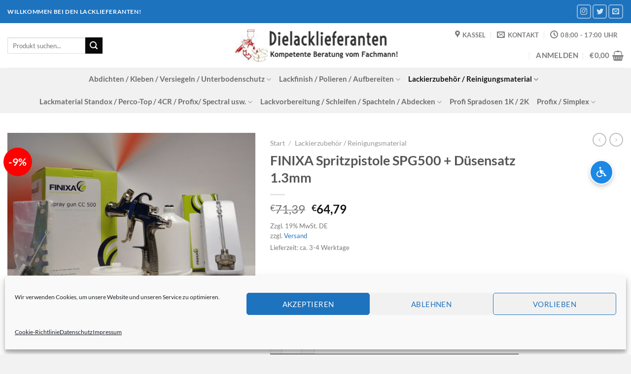

--- FILE ---
content_type: text/html; charset=UTF-8
request_url: https://dielacklieferanten.de/product/finixa-spritzpistole-lvlp-13mm-dusensatz-art-spg500-spg500k1-3/
body_size: 36972
content:
<!DOCTYPE html>
<html lang="de" class="loading-site no-js bg-fill">
<head>
	<meta charset="UTF-8" />
	<link rel="profile" href="http://gmpg.org/xfn/11" />
	<link rel="pingback" href="https://dielacklieferanten.de/xmlrpc.php" />

	<script>(function(html){html.className = html.className.replace(/\bno-js\b/,'js')})(document.documentElement);</script>
<meta name='robots' content='index, follow, max-image-preview:large, max-snippet:-1, max-video-preview:-1' />
<meta name="viewport" content="width=device-width, initial-scale=1" />
	<!-- This site is optimized with the Yoast SEO plugin v26.7 - https://yoast.com/wordpress/plugins/seo/ -->
	<title>FINIXA Spritzpistole SPG500 + Düsensatz 1.3mm - Dielacklieferanten</title>
	<link rel="canonical" href="https://dielacklieferanten.de/product/finixa-spritzpistole-lvlp-13mm-dusensatz-art-spg500-spg500k1-3/" />
	<meta property="og:locale" content="de_DE" />
	<meta property="og:type" content="article" />
	<meta property="og:title" content="FINIXA Spritzpistole SPG500 + Düsensatz 1.3mm - Dielacklieferanten" />
	<meta property="og:description" content="ARTIKEL BESCHREIBUNG FINIXA Spritzpistole SPG 500 + Düsensatz 1,3mm -ergonomischer Griff -minimaler Overspray -maximale Übertragungseffizienz -LVLP-Technologie: Über 74% effektive Farbübertragung -leichter eloxierter Aluminiumkörper -separat erhältlich: Edelstahl-Düsensatz -kann für Farben auf Wasserbasis und Lösungsmittelbasis verwendet werden -erforderlicher Luftdruck: zwischen 1,8 und 2,2 bar -inkl. Fließbecher 500 ml WER SIND WIR Die Lacklieferanten UG ist aus der [...]" />
	<meta property="og:url" content="https://dielacklieferanten.de/product/finixa-spritzpistole-lvlp-13mm-dusensatz-art-spg500-spg500k1-3/" />
	<meta property="og:site_name" content="Dielacklieferanten" />
	<meta property="article:modified_time" content="2025-09-10T12:24:06+00:00" />
	<meta property="og:image" content="https://dielacklieferanten.de/wp-content/uploads/2021/06/1_Duese_m-3.jpg" />
	<meta property="og:image:width" content="500" />
	<meta property="og:image:height" content="333" />
	<meta property="og:image:type" content="image/jpeg" />
	<meta name="twitter:card" content="summary_large_image" />
	<meta name="twitter:label1" content="Geschätzte Lesezeit" />
	<meta name="twitter:data1" content="1 Minute" />
	<script type="application/ld+json" class="yoast-schema-graph">{"@context":"https://schema.org","@graph":[{"@type":"WebPage","@id":"https://dielacklieferanten.de/product/finixa-spritzpistole-lvlp-13mm-dusensatz-art-spg500-spg500k1-3/","url":"https://dielacklieferanten.de/product/finixa-spritzpistole-lvlp-13mm-dusensatz-art-spg500-spg500k1-3/","name":"FINIXA Spritzpistole SPG500 + Düsensatz 1.3mm - Dielacklieferanten","isPartOf":{"@id":"https://dielacklieferanten.de/#website"},"primaryImageOfPage":{"@id":"https://dielacklieferanten.de/product/finixa-spritzpistole-lvlp-13mm-dusensatz-art-spg500-spg500k1-3/#primaryimage"},"image":{"@id":"https://dielacklieferanten.de/product/finixa-spritzpistole-lvlp-13mm-dusensatz-art-spg500-spg500k1-3/#primaryimage"},"thumbnailUrl":"https://dielacklieferanten.de/wp-content/uploads/2021/06/1_Duese_m-3.jpg","datePublished":"2021-06-20T11:21:06+00:00","dateModified":"2025-09-10T12:24:06+00:00","breadcrumb":{"@id":"https://dielacklieferanten.de/product/finixa-spritzpistole-lvlp-13mm-dusensatz-art-spg500-spg500k1-3/#breadcrumb"},"inLanguage":"de","potentialAction":[{"@type":"ReadAction","target":["https://dielacklieferanten.de/product/finixa-spritzpistole-lvlp-13mm-dusensatz-art-spg500-spg500k1-3/"]}]},{"@type":"ImageObject","inLanguage":"de","@id":"https://dielacklieferanten.de/product/finixa-spritzpistole-lvlp-13mm-dusensatz-art-spg500-spg500k1-3/#primaryimage","url":"https://dielacklieferanten.de/wp-content/uploads/2021/06/1_Duese_m-3.jpg","contentUrl":"https://dielacklieferanten.de/wp-content/uploads/2021/06/1_Duese_m-3.jpg","width":500,"height":333},{"@type":"BreadcrumbList","@id":"https://dielacklieferanten.de/product/finixa-spritzpistole-lvlp-13mm-dusensatz-art-spg500-spg500k1-3/#breadcrumb","itemListElement":[{"@type":"ListItem","position":1,"name":"Startseite","item":"https://dielacklieferanten.de/"},{"@type":"ListItem","position":2,"name":"Shop","item":"https://dielacklieferanten.de/shop/"},{"@type":"ListItem","position":3,"name":"FINIXA Spritzpistole SPG500 + Düsensatz 1.3mm"}]},{"@type":"WebSite","@id":"https://dielacklieferanten.de/#website","url":"https://dielacklieferanten.de/","name":"Die Lacklieferanten","description":"Kompetente Beratung vom Fachmann!","publisher":{"@id":"https://dielacklieferanten.de/#organization"},"potentialAction":[{"@type":"SearchAction","target":{"@type":"EntryPoint","urlTemplate":"https://dielacklieferanten.de/?s={search_term_string}"},"query-input":{"@type":"PropertyValueSpecification","valueRequired":true,"valueName":"search_term_string"}}],"inLanguage":"de"},{"@type":"Organization","@id":"https://dielacklieferanten.de/#organization","name":"Die Lacklieferanten","url":"https://dielacklieferanten.de/","logo":{"@type":"ImageObject","inLanguage":"de","@id":"https://dielacklieferanten.de/#/schema/logo/image/","url":"https://dielacklieferanten.de/wp-content/uploads/2023/01/dielacklieferanten-1.png","contentUrl":"https://dielacklieferanten.de/wp-content/uploads/2023/01/dielacklieferanten-1.png","width":475,"height":109,"caption":"Die Lacklieferanten"},"image":{"@id":"https://dielacklieferanten.de/#/schema/logo/image/"}}]}</script>
	<!-- / Yoast SEO plugin. -->


<link rel='dns-prefetch' href='//www.google.com' />
<link rel='dns-prefetch' href='//cdn.jsdelivr.net' />
<link rel='dns-prefetch' href='//cdnjs.cloudflare.com' />
<link rel='prefetch' href='https://dielacklieferanten.de/wp-content/themes/flatsome/assets/js/flatsome.js?ver=e1ad26bd5672989785e1' />
<link rel='prefetch' href='https://dielacklieferanten.de/wp-content/themes/flatsome/assets/js/chunk.slider.js?ver=3.19.15' />
<link rel='prefetch' href='https://dielacklieferanten.de/wp-content/themes/flatsome/assets/js/chunk.popups.js?ver=3.19.15' />
<link rel='prefetch' href='https://dielacklieferanten.de/wp-content/themes/flatsome/assets/js/chunk.tooltips.js?ver=3.19.15' />
<link rel='prefetch' href='https://dielacklieferanten.de/wp-content/themes/flatsome/assets/js/woocommerce.js?ver=dd6035ce106022a74757' />
<link rel="alternate" type="application/rss+xml" title="Dielacklieferanten &raquo; Feed" href="https://dielacklieferanten.de/feed/" />
<link rel="alternate" type="application/rss+xml" title="Dielacklieferanten &raquo; Kommentar-Feed" href="https://dielacklieferanten.de/comments/feed/" />
<link rel="alternate" type="application/rss+xml" title="Dielacklieferanten &raquo; FINIXA Spritzpistole SPG500 + Düsensatz 1.3mm-Kommentar-Feed" href="https://dielacklieferanten.de/product/finixa-spritzpistole-lvlp-13mm-dusensatz-art-spg500-spg500k1-3/feed/" />
<link rel="alternate" title="oEmbed (JSON)" type="application/json+oembed" href="https://dielacklieferanten.de/wp-json/oembed/1.0/embed?url=https%3A%2F%2Fdielacklieferanten.de%2Fproduct%2Ffinixa-spritzpistole-lvlp-13mm-dusensatz-art-spg500-spg500k1-3%2F" />
<link rel="alternate" title="oEmbed (XML)" type="text/xml+oembed" href="https://dielacklieferanten.de/wp-json/oembed/1.0/embed?url=https%3A%2F%2Fdielacklieferanten.de%2Fproduct%2Ffinixa-spritzpistole-lvlp-13mm-dusensatz-art-spg500-spg500k1-3%2F&#038;format=xml" />
<style id='wp-img-auto-sizes-contain-inline-css' type='text/css'>
img:is([sizes=auto i],[sizes^="auto," i]){contain-intrinsic-size:3000px 1500px}
/*# sourceURL=wp-img-auto-sizes-contain-inline-css */
</style>

<link rel='stylesheet' id='german-market-blocks-integrations-css' href='https://dielacklieferanten.de/wp-content/plugins/woocommerce-german-market/german-market-blocks/build/integrations.css?ver=3.47' type='text/css' media='all' />
<link rel='stylesheet' id='german-market-checkout-block-checkboxes-css' href='https://dielacklieferanten.de/wp-content/plugins/woocommerce-german-market/german-market-blocks/build/blocks/checkout-checkboxes/style-index.css?ver=3.47' type='text/css' media='all' />
<link rel='stylesheet' id='german-market-checkout-block-eu-vat-id-css' href='https://dielacklieferanten.de/wp-content/plugins/woocommerce-german-market/german-market-blocks/build/blocks/eu-vat-id/style-index.css?ver=3.47' type='text/css' media='all' />
<style id='wp-emoji-styles-inline-css' type='text/css'>

	img.wp-smiley, img.emoji {
		display: inline !important;
		border: none !important;
		box-shadow: none !important;
		height: 1em !important;
		width: 1em !important;
		margin: 0 0.07em !important;
		vertical-align: -0.1em !important;
		background: none !important;
		padding: 0 !important;
	}
/*# sourceURL=wp-emoji-styles-inline-css */
</style>
<style id='wp-block-library-inline-css' type='text/css'>
:root{--wp-block-synced-color:#7a00df;--wp-block-synced-color--rgb:122,0,223;--wp-bound-block-color:var(--wp-block-synced-color);--wp-editor-canvas-background:#ddd;--wp-admin-theme-color:#007cba;--wp-admin-theme-color--rgb:0,124,186;--wp-admin-theme-color-darker-10:#006ba1;--wp-admin-theme-color-darker-10--rgb:0,107,160.5;--wp-admin-theme-color-darker-20:#005a87;--wp-admin-theme-color-darker-20--rgb:0,90,135;--wp-admin-border-width-focus:2px}@media (min-resolution:192dpi){:root{--wp-admin-border-width-focus:1.5px}}.wp-element-button{cursor:pointer}:root .has-very-light-gray-background-color{background-color:#eee}:root .has-very-dark-gray-background-color{background-color:#313131}:root .has-very-light-gray-color{color:#eee}:root .has-very-dark-gray-color{color:#313131}:root .has-vivid-green-cyan-to-vivid-cyan-blue-gradient-background{background:linear-gradient(135deg,#00d084,#0693e3)}:root .has-purple-crush-gradient-background{background:linear-gradient(135deg,#34e2e4,#4721fb 50%,#ab1dfe)}:root .has-hazy-dawn-gradient-background{background:linear-gradient(135deg,#faaca8,#dad0ec)}:root .has-subdued-olive-gradient-background{background:linear-gradient(135deg,#fafae1,#67a671)}:root .has-atomic-cream-gradient-background{background:linear-gradient(135deg,#fdd79a,#004a59)}:root .has-nightshade-gradient-background{background:linear-gradient(135deg,#330968,#31cdcf)}:root .has-midnight-gradient-background{background:linear-gradient(135deg,#020381,#2874fc)}:root{--wp--preset--font-size--normal:16px;--wp--preset--font-size--huge:42px}.has-regular-font-size{font-size:1em}.has-larger-font-size{font-size:2.625em}.has-normal-font-size{font-size:var(--wp--preset--font-size--normal)}.has-huge-font-size{font-size:var(--wp--preset--font-size--huge)}.has-text-align-center{text-align:center}.has-text-align-left{text-align:left}.has-text-align-right{text-align:right}.has-fit-text{white-space:nowrap!important}#end-resizable-editor-section{display:none}.aligncenter{clear:both}.items-justified-left{justify-content:flex-start}.items-justified-center{justify-content:center}.items-justified-right{justify-content:flex-end}.items-justified-space-between{justify-content:space-between}.screen-reader-text{border:0;clip-path:inset(50%);height:1px;margin:-1px;overflow:hidden;padding:0;position:absolute;width:1px;word-wrap:normal!important}.screen-reader-text:focus{background-color:#ddd;clip-path:none;color:#444;display:block;font-size:1em;height:auto;left:5px;line-height:normal;padding:15px 23px 14px;text-decoration:none;top:5px;width:auto;z-index:100000}html :where(.has-border-color){border-style:solid}html :where([style*=border-top-color]){border-top-style:solid}html :where([style*=border-right-color]){border-right-style:solid}html :where([style*=border-bottom-color]){border-bottom-style:solid}html :where([style*=border-left-color]){border-left-style:solid}html :where([style*=border-width]){border-style:solid}html :where([style*=border-top-width]){border-top-style:solid}html :where([style*=border-right-width]){border-right-style:solid}html :where([style*=border-bottom-width]){border-bottom-style:solid}html :where([style*=border-left-width]){border-left-style:solid}html :where(img[class*=wp-image-]){height:auto;max-width:100%}:where(figure){margin:0 0 1em}html :where(.is-position-sticky){--wp-admin--admin-bar--position-offset:var(--wp-admin--admin-bar--height,0px)}@media screen and (max-width:600px){html :where(.is-position-sticky){--wp-admin--admin-bar--position-offset:0px}}

/*# sourceURL=wp-block-library-inline-css */
</style><link rel='stylesheet' id='wc-blocks-style-css' href='https://dielacklieferanten.de/wp-content/plugins/woocommerce/assets/client/blocks/wc-blocks.css?ver=wc-10.4.3' type='text/css' media='all' />
<style id='global-styles-inline-css' type='text/css'>
:root{--wp--preset--aspect-ratio--square: 1;--wp--preset--aspect-ratio--4-3: 4/3;--wp--preset--aspect-ratio--3-4: 3/4;--wp--preset--aspect-ratio--3-2: 3/2;--wp--preset--aspect-ratio--2-3: 2/3;--wp--preset--aspect-ratio--16-9: 16/9;--wp--preset--aspect-ratio--9-16: 9/16;--wp--preset--color--black: #000000;--wp--preset--color--cyan-bluish-gray: #abb8c3;--wp--preset--color--white: #ffffff;--wp--preset--color--pale-pink: #f78da7;--wp--preset--color--vivid-red: #cf2e2e;--wp--preset--color--luminous-vivid-orange: #ff6900;--wp--preset--color--luminous-vivid-amber: #fcb900;--wp--preset--color--light-green-cyan: #7bdcb5;--wp--preset--color--vivid-green-cyan: #00d084;--wp--preset--color--pale-cyan-blue: #8ed1fc;--wp--preset--color--vivid-cyan-blue: #0693e3;--wp--preset--color--vivid-purple: #9b51e0;--wp--preset--color--primary: #1e73be;--wp--preset--color--secondary: #0a0a0a;--wp--preset--color--success: #93cc5b;--wp--preset--color--alert: #b20000;--wp--preset--gradient--vivid-cyan-blue-to-vivid-purple: linear-gradient(135deg,rgb(6,147,227) 0%,rgb(155,81,224) 100%);--wp--preset--gradient--light-green-cyan-to-vivid-green-cyan: linear-gradient(135deg,rgb(122,220,180) 0%,rgb(0,208,130) 100%);--wp--preset--gradient--luminous-vivid-amber-to-luminous-vivid-orange: linear-gradient(135deg,rgb(252,185,0) 0%,rgb(255,105,0) 100%);--wp--preset--gradient--luminous-vivid-orange-to-vivid-red: linear-gradient(135deg,rgb(255,105,0) 0%,rgb(207,46,46) 100%);--wp--preset--gradient--very-light-gray-to-cyan-bluish-gray: linear-gradient(135deg,rgb(238,238,238) 0%,rgb(169,184,195) 100%);--wp--preset--gradient--cool-to-warm-spectrum: linear-gradient(135deg,rgb(74,234,220) 0%,rgb(151,120,209) 20%,rgb(207,42,186) 40%,rgb(238,44,130) 60%,rgb(251,105,98) 80%,rgb(254,248,76) 100%);--wp--preset--gradient--blush-light-purple: linear-gradient(135deg,rgb(255,206,236) 0%,rgb(152,150,240) 100%);--wp--preset--gradient--blush-bordeaux: linear-gradient(135deg,rgb(254,205,165) 0%,rgb(254,45,45) 50%,rgb(107,0,62) 100%);--wp--preset--gradient--luminous-dusk: linear-gradient(135deg,rgb(255,203,112) 0%,rgb(199,81,192) 50%,rgb(65,88,208) 100%);--wp--preset--gradient--pale-ocean: linear-gradient(135deg,rgb(255,245,203) 0%,rgb(182,227,212) 50%,rgb(51,167,181) 100%);--wp--preset--gradient--electric-grass: linear-gradient(135deg,rgb(202,248,128) 0%,rgb(113,206,126) 100%);--wp--preset--gradient--midnight: linear-gradient(135deg,rgb(2,3,129) 0%,rgb(40,116,252) 100%);--wp--preset--font-size--small: 13px;--wp--preset--font-size--medium: 20px;--wp--preset--font-size--large: 36px;--wp--preset--font-size--x-large: 42px;--wp--preset--spacing--20: 0.44rem;--wp--preset--spacing--30: 0.67rem;--wp--preset--spacing--40: 1rem;--wp--preset--spacing--50: 1.5rem;--wp--preset--spacing--60: 2.25rem;--wp--preset--spacing--70: 3.38rem;--wp--preset--spacing--80: 5.06rem;--wp--preset--shadow--natural: 6px 6px 9px rgba(0, 0, 0, 0.2);--wp--preset--shadow--deep: 12px 12px 50px rgba(0, 0, 0, 0.4);--wp--preset--shadow--sharp: 6px 6px 0px rgba(0, 0, 0, 0.2);--wp--preset--shadow--outlined: 6px 6px 0px -3px rgb(255, 255, 255), 6px 6px rgb(0, 0, 0);--wp--preset--shadow--crisp: 6px 6px 0px rgb(0, 0, 0);}:where(body) { margin: 0; }.wp-site-blocks > .alignleft { float: left; margin-right: 2em; }.wp-site-blocks > .alignright { float: right; margin-left: 2em; }.wp-site-blocks > .aligncenter { justify-content: center; margin-left: auto; margin-right: auto; }:where(.is-layout-flex){gap: 0.5em;}:where(.is-layout-grid){gap: 0.5em;}.is-layout-flow > .alignleft{float: left;margin-inline-start: 0;margin-inline-end: 2em;}.is-layout-flow > .alignright{float: right;margin-inline-start: 2em;margin-inline-end: 0;}.is-layout-flow > .aligncenter{margin-left: auto !important;margin-right: auto !important;}.is-layout-constrained > .alignleft{float: left;margin-inline-start: 0;margin-inline-end: 2em;}.is-layout-constrained > .alignright{float: right;margin-inline-start: 2em;margin-inline-end: 0;}.is-layout-constrained > .aligncenter{margin-left: auto !important;margin-right: auto !important;}.is-layout-constrained > :where(:not(.alignleft):not(.alignright):not(.alignfull)){margin-left: auto !important;margin-right: auto !important;}body .is-layout-flex{display: flex;}.is-layout-flex{flex-wrap: wrap;align-items: center;}.is-layout-flex > :is(*, div){margin: 0;}body .is-layout-grid{display: grid;}.is-layout-grid > :is(*, div){margin: 0;}body{padding-top: 0px;padding-right: 0px;padding-bottom: 0px;padding-left: 0px;}a:where(:not(.wp-element-button)){text-decoration: none;}:root :where(.wp-element-button, .wp-block-button__link){background-color: #32373c;border-width: 0;color: #fff;font-family: inherit;font-size: inherit;font-style: inherit;font-weight: inherit;letter-spacing: inherit;line-height: inherit;padding-top: calc(0.667em + 2px);padding-right: calc(1.333em + 2px);padding-bottom: calc(0.667em + 2px);padding-left: calc(1.333em + 2px);text-decoration: none;text-transform: inherit;}.has-black-color{color: var(--wp--preset--color--black) !important;}.has-cyan-bluish-gray-color{color: var(--wp--preset--color--cyan-bluish-gray) !important;}.has-white-color{color: var(--wp--preset--color--white) !important;}.has-pale-pink-color{color: var(--wp--preset--color--pale-pink) !important;}.has-vivid-red-color{color: var(--wp--preset--color--vivid-red) !important;}.has-luminous-vivid-orange-color{color: var(--wp--preset--color--luminous-vivid-orange) !important;}.has-luminous-vivid-amber-color{color: var(--wp--preset--color--luminous-vivid-amber) !important;}.has-light-green-cyan-color{color: var(--wp--preset--color--light-green-cyan) !important;}.has-vivid-green-cyan-color{color: var(--wp--preset--color--vivid-green-cyan) !important;}.has-pale-cyan-blue-color{color: var(--wp--preset--color--pale-cyan-blue) !important;}.has-vivid-cyan-blue-color{color: var(--wp--preset--color--vivid-cyan-blue) !important;}.has-vivid-purple-color{color: var(--wp--preset--color--vivid-purple) !important;}.has-primary-color{color: var(--wp--preset--color--primary) !important;}.has-secondary-color{color: var(--wp--preset--color--secondary) !important;}.has-success-color{color: var(--wp--preset--color--success) !important;}.has-alert-color{color: var(--wp--preset--color--alert) !important;}.has-black-background-color{background-color: var(--wp--preset--color--black) !important;}.has-cyan-bluish-gray-background-color{background-color: var(--wp--preset--color--cyan-bluish-gray) !important;}.has-white-background-color{background-color: var(--wp--preset--color--white) !important;}.has-pale-pink-background-color{background-color: var(--wp--preset--color--pale-pink) !important;}.has-vivid-red-background-color{background-color: var(--wp--preset--color--vivid-red) !important;}.has-luminous-vivid-orange-background-color{background-color: var(--wp--preset--color--luminous-vivid-orange) !important;}.has-luminous-vivid-amber-background-color{background-color: var(--wp--preset--color--luminous-vivid-amber) !important;}.has-light-green-cyan-background-color{background-color: var(--wp--preset--color--light-green-cyan) !important;}.has-vivid-green-cyan-background-color{background-color: var(--wp--preset--color--vivid-green-cyan) !important;}.has-pale-cyan-blue-background-color{background-color: var(--wp--preset--color--pale-cyan-blue) !important;}.has-vivid-cyan-blue-background-color{background-color: var(--wp--preset--color--vivid-cyan-blue) !important;}.has-vivid-purple-background-color{background-color: var(--wp--preset--color--vivid-purple) !important;}.has-primary-background-color{background-color: var(--wp--preset--color--primary) !important;}.has-secondary-background-color{background-color: var(--wp--preset--color--secondary) !important;}.has-success-background-color{background-color: var(--wp--preset--color--success) !important;}.has-alert-background-color{background-color: var(--wp--preset--color--alert) !important;}.has-black-border-color{border-color: var(--wp--preset--color--black) !important;}.has-cyan-bluish-gray-border-color{border-color: var(--wp--preset--color--cyan-bluish-gray) !important;}.has-white-border-color{border-color: var(--wp--preset--color--white) !important;}.has-pale-pink-border-color{border-color: var(--wp--preset--color--pale-pink) !important;}.has-vivid-red-border-color{border-color: var(--wp--preset--color--vivid-red) !important;}.has-luminous-vivid-orange-border-color{border-color: var(--wp--preset--color--luminous-vivid-orange) !important;}.has-luminous-vivid-amber-border-color{border-color: var(--wp--preset--color--luminous-vivid-amber) !important;}.has-light-green-cyan-border-color{border-color: var(--wp--preset--color--light-green-cyan) !important;}.has-vivid-green-cyan-border-color{border-color: var(--wp--preset--color--vivid-green-cyan) !important;}.has-pale-cyan-blue-border-color{border-color: var(--wp--preset--color--pale-cyan-blue) !important;}.has-vivid-cyan-blue-border-color{border-color: var(--wp--preset--color--vivid-cyan-blue) !important;}.has-vivid-purple-border-color{border-color: var(--wp--preset--color--vivid-purple) !important;}.has-primary-border-color{border-color: var(--wp--preset--color--primary) !important;}.has-secondary-border-color{border-color: var(--wp--preset--color--secondary) !important;}.has-success-border-color{border-color: var(--wp--preset--color--success) !important;}.has-alert-border-color{border-color: var(--wp--preset--color--alert) !important;}.has-vivid-cyan-blue-to-vivid-purple-gradient-background{background: var(--wp--preset--gradient--vivid-cyan-blue-to-vivid-purple) !important;}.has-light-green-cyan-to-vivid-green-cyan-gradient-background{background: var(--wp--preset--gradient--light-green-cyan-to-vivid-green-cyan) !important;}.has-luminous-vivid-amber-to-luminous-vivid-orange-gradient-background{background: var(--wp--preset--gradient--luminous-vivid-amber-to-luminous-vivid-orange) !important;}.has-luminous-vivid-orange-to-vivid-red-gradient-background{background: var(--wp--preset--gradient--luminous-vivid-orange-to-vivid-red) !important;}.has-very-light-gray-to-cyan-bluish-gray-gradient-background{background: var(--wp--preset--gradient--very-light-gray-to-cyan-bluish-gray) !important;}.has-cool-to-warm-spectrum-gradient-background{background: var(--wp--preset--gradient--cool-to-warm-spectrum) !important;}.has-blush-light-purple-gradient-background{background: var(--wp--preset--gradient--blush-light-purple) !important;}.has-blush-bordeaux-gradient-background{background: var(--wp--preset--gradient--blush-bordeaux) !important;}.has-luminous-dusk-gradient-background{background: var(--wp--preset--gradient--luminous-dusk) !important;}.has-pale-ocean-gradient-background{background: var(--wp--preset--gradient--pale-ocean) !important;}.has-electric-grass-gradient-background{background: var(--wp--preset--gradient--electric-grass) !important;}.has-midnight-gradient-background{background: var(--wp--preset--gradient--midnight) !important;}.has-small-font-size{font-size: var(--wp--preset--font-size--small) !important;}.has-medium-font-size{font-size: var(--wp--preset--font-size--medium) !important;}.has-large-font-size{font-size: var(--wp--preset--font-size--large) !important;}.has-x-large-font-size{font-size: var(--wp--preset--font-size--x-large) !important;}
/*# sourceURL=global-styles-inline-css */
</style>

<link rel='stylesheet' id='font-awesome-css' href='https://cdnjs.cloudflare.com/ajax/libs/font-awesome/6.4.0/css/all.min.css?ver=6.9' type='text/css' media='all' />
<style id='barrier-style-inline-css' type='text/css'>
#bar-access-container {
    position: fixed;
    right: 1rem;
    top: 50%;
    transform: translateY(-50%);
    z-index: 10000;
    font-family: 'Segoe UI', Roboto, sans-serif;
}
/* Mobile: ganz unten rechts */
@media (max-width: 767px) {
    #bar-access-container {
        top: auto !important;
        bottom: 1rem !important;
        transform: none !important;
    }
}
#bar-toggle-btn {
    background: #1e88e5;
    color: white;
    border: 2px solid white;
    border-radius: 50%;
    padding: 0.8rem;
    cursor: pointer;
    box-shadow: 0 4px 8px rgba(0,0,0,0.2);
    transition: all 0.3s ease;
    width: 48px;
    height: 48px;
    display: flex;
    align-items: center;
    justify-content: center;
    font-size: 20px;
}
#bar-toggle-btn:hover {
    background: #1565c0;
    transform: scale(1.05);
}
#bar-options-panel {
    z-index: 10001;
    display: none;
    background: rgba(0,0,0,0.85);
    color: white;
    border-radius: 12px;
    padding: 0.8rem;
    margin-top: 0.5rem;
    box-shadow: 0 8px 16px rgba(0,0,0,0.3);
    width: 260px;
}
#bar-options-panel button {
    display: block;
    width: 100%;
    margin: 0.3rem 0;
    padding: 0.6rem 0.8rem;
    background: #2c2c2c;
    border: 1px solid #444;
    color: #fff;
    border-radius: 8px;
    font-size: 0.95rem;
    text-align: left;
    cursor: pointer;
    transition: all 0.2s ease;
}
#bar-options-panel button:hover {
    background: #1e88e5;
    border-color: #1e88e5;
    color: #fff;
}
.bar-sr-only {
    position: absolute!important;
    width: 1px;
    height: 1px;
    margin: -1px;
    padding: 0;
    overflow: hidden;
    clip: rect(0,0,0,0);
    border: 0;
}
body.font-small { font-size: 14px; }
body.font-medium { font-size: 16px; }
body.font-large { font-size: 18px; }
body.high-contrast,
body.high-contrast * {
    background: #000 !important;
    color: #fff !important;
    border-color: #fff !important;
    box-shadow: none !important;
    text-shadow: none !important;
}
body.high-contrast img,
body.high-contrast picture,
body.high-contrast figure,
body.high-contrast .wp-post-image,
body.high-contrast [class*="image"],
body.high-contrast [class*="thumbnail"] {
    filter: grayscale(100%) contrast(150%) brightness(120%) !important;
    opacity: 1 !important;
    visibility: visible !important;
}
body.high-contrast a,
body.high-contrast a:visited {
    color: #fff !important;
    text-decoration: underline !important;
}
body.high-contrast header,
body.high-contrast footer,
body.high-contrast nav,
body.high-contrast aside {
    background: #000 !important;
    color: #fff !important;
}
body.high-contrast button,
body.high-contrast input,
body.high-contrast select,
body.high-contrast textarea {
    background-color: #000 !important;
    color: #fff !important;
    border-color: #fff !important;
}
body.high-contrast svg path {
    fill: #fff !important;
}
/*# sourceURL=barrier-style-inline-css */
</style>
<link rel='stylesheet' id='wcmamtx-frontend-unique-css' href='https://dielacklieferanten.de/wp-content/plugins/customize-my-account-for-woocommerce/assets/css/frontend-unique.css?ver=6.9' type='text/css' media='all' />
<link rel='stylesheet' id='rer-styles-css' href='https://dielacklieferanten.de/wp-content/plugins/kostenlose-immobilienbewertung-lead-generator/dist/rerStyles.css?ver=6.9' type='text/css' media='all' />
<link rel='stylesheet' id='mw-multi-add-css-css' href='https://dielacklieferanten.de/wp-content/plugins/mw-multi-add-to-cart/assets/css/mw-multi-add.css?ver=1.0.0' type='text/css' media='all' />
<link rel='stylesheet' id='WQFSP_style-css' href='https://dielacklieferanten.de/wp-content/plugins/quantity-field-on-shop-page-for-woocommerce/css/style.css?ver=6.9' type='text/css' media='all' />
<link rel='stylesheet' id='woo-customers-order-history-css' href='https://dielacklieferanten.de/wp-content/plugins/woo-customers-order-history/public/css/woo-customers-order-history-public.css?ver=5.2.2' type='text/css' media='all' />
<link rel='stylesheet' id='woo-shipping-dpd-baltic-css' href='https://dielacklieferanten.de/wp-content/plugins/woo-shipping-dpd-baltic/public/css/dpd-public.css?ver=1.2.89' type='text/css' media='all' />
<link rel='stylesheet' id='select2css-css' href='//cdn.jsdelivr.net/npm/select2@4.1.0-rc.0/dist/css/select2.min.css?ver=1.0' type='text/css' media='all' />
<link rel='stylesheet' id='photoswipe-css' href='https://dielacklieferanten.de/wp-content/plugins/woocommerce/assets/css/photoswipe/photoswipe.min.css?ver=10.4.3' type='text/css' media='all' />
<link rel='stylesheet' id='photoswipe-default-skin-css' href='https://dielacklieferanten.de/wp-content/plugins/woocommerce/assets/css/photoswipe/default-skin/default-skin.min.css?ver=10.4.3' type='text/css' media='all' />
<style id='woocommerce-inline-inline-css' type='text/css'>
.woocommerce form .form-row .required { visibility: visible; }
/*# sourceURL=woocommerce-inline-inline-css */
</style>
<link rel='stylesheet' id='paypalplus-woocommerce-front-css' href='https://dielacklieferanten.de/wp-content/plugins/woo-paypalplus/public/css/front.min.css?ver=1628075296' type='text/css' media='screen' />
<link rel='stylesheet' id='cmplz-general-css' href='https://dielacklieferanten.de/wp-content/plugins/complianz-gdpr/assets/css/cookieblocker.min.css?ver=1767885401' type='text/css' media='all' />
<link rel='stylesheet' id='woocommerce-eu-vatin-check-style-css' href='https://dielacklieferanten.de/wp-content/plugins/woocommerce-german-market/add-ons/woocommerce-eu-vatin-check/assets/css/frontend.min.css' type='text/css' media='all' />
<link rel='stylesheet' id='german-market-blocks-order-button-position-css' href='https://dielacklieferanten.de/wp-content/plugins/woocommerce-german-market/german-market-blocks/additional-css/order-button-checkout-totals.css?ver=3.47' type='text/css' media='all' />
<link rel='stylesheet' id='woocommerce-de_frontend_styles-css' href='https://dielacklieferanten.de/wp-content/plugins/woocommerce-german-market/css/frontend.min.css?ver=3.47' type='text/css' media='all' />
<link rel='stylesheet' id='bm-frontend-css' href='https://dielacklieferanten.de/wp-content/plugins/b2b-market/assets/public/bm-frontend.min.css?ver=2.1.8' type='text/css' media='all' />
<link rel='stylesheet' id='flatsome-main-css' href='https://dielacklieferanten.de/wp-content/themes/flatsome/assets/css/flatsome.css?ver=3.19.15' type='text/css' media='all' />
<style id='flatsome-main-inline-css' type='text/css'>
@font-face {
				font-family: "fl-icons";
				font-display: block;
				src: url(https://dielacklieferanten.de/wp-content/themes/flatsome/assets/css/icons/fl-icons.eot?v=3.19.15);
				src:
					url(https://dielacklieferanten.de/wp-content/themes/flatsome/assets/css/icons/fl-icons.eot#iefix?v=3.19.15) format("embedded-opentype"),
					url(https://dielacklieferanten.de/wp-content/themes/flatsome/assets/css/icons/fl-icons.woff2?v=3.19.15) format("woff2"),
					url(https://dielacklieferanten.de/wp-content/themes/flatsome/assets/css/icons/fl-icons.ttf?v=3.19.15) format("truetype"),
					url(https://dielacklieferanten.de/wp-content/themes/flatsome/assets/css/icons/fl-icons.woff?v=3.19.15) format("woff"),
					url(https://dielacklieferanten.de/wp-content/themes/flatsome/assets/css/icons/fl-icons.svg?v=3.19.15#fl-icons) format("svg");
			}
/*# sourceURL=flatsome-main-inline-css */
</style>
<link rel='stylesheet' id='flatsome-shop-css' href='https://dielacklieferanten.de/wp-content/themes/flatsome/assets/css/flatsome-shop.css?ver=3.19.15' type='text/css' media='all' />
<link rel='stylesheet' id='flatsome-style-css' href='https://dielacklieferanten.de/wp-content/themes/flatsome-child/style.css?ver=3.0' type='text/css' media='all' />
<script type="text/javascript" src="https://dielacklieferanten.de/wp-includes/js/jquery/jquery.min.js?ver=3.7.1" id="jquery-core-js"></script>
<script type="text/javascript" src="https://dielacklieferanten.de/wp-includes/js/jquery/jquery-migrate.min.js?ver=3.4.1" id="jquery-migrate-js"></script>
<script type="text/javascript" src="https://dielacklieferanten.de/wp-content/plugins/customize-my-account-for-woocommerce/assets/js/frontend-unique.js?ver=6.9" id="wcmamtx-frontend-unique-js"></script>
<script type="text/javascript" src="https://dielacklieferanten.de/wp-content/plugins/kostenlose-immobilienbewertung-lead-generator/dist/iframeResizer.min.js?ver=6.9" id="rer-script-js"></script>
<script type="text/javascript" src="https://dielacklieferanten.de/wp-content/plugins/recaptcha-woo/js/rcfwc.js?ver=1.0" id="rcfwc-js-js" defer="defer" data-wp-strategy="defer"></script>
<script type="text/javascript" src="https://www.google.com/recaptcha/api.js?hl=de_DE" id="recaptcha-js" defer="defer" data-wp-strategy="defer"></script>
<script type="text/javascript" src="https://dielacklieferanten.de/wp-content/plugins/woo-customers-order-history/public/js/woo-customers-order-history-public.js?ver=5.2.2" id="woo-customers-order-history-js"></script>
<script type="text/javascript" id="woo-shipping-dpd-baltic-js-extra">
/* <![CDATA[ */
var dpd = {"fe_ajax_nonce":"3584f0f07d","ajax_url":"/wp-admin/admin-ajax.php"};
//# sourceURL=woo-shipping-dpd-baltic-js-extra
/* ]]> */
</script>
<script type="text/javascript" src="https://dielacklieferanten.de/wp-content/plugins/woo-shipping-dpd-baltic/public/js/dpd-public.js?ver=1.2.89" id="woo-shipping-dpd-baltic-js"></script>
<script type="text/javascript" src="https://dielacklieferanten.de/wp-content/plugins/woocommerce/assets/js/jquery-blockui/jquery.blockUI.min.js?ver=2.7.0-wc.10.4.3" id="wc-jquery-blockui-js" data-wp-strategy="defer"></script>
<script type="text/javascript" id="wc-add-to-cart-js-extra">
/* <![CDATA[ */
var wc_add_to_cart_params = {"ajax_url":"/wp-admin/admin-ajax.php","wc_ajax_url":"/?wc-ajax=%%endpoint%%","i18n_view_cart":"Warenkorb anzeigen","cart_url":"https://dielacklieferanten.de/cart/","is_cart":"","cart_redirect_after_add":"no"};
//# sourceURL=wc-add-to-cart-js-extra
/* ]]> */
</script>
<script type="text/javascript" src="https://dielacklieferanten.de/wp-content/plugins/woocommerce/assets/js/frontend/add-to-cart.min.js?ver=10.4.3" id="wc-add-to-cart-js" defer="defer" data-wp-strategy="defer"></script>
<script type="text/javascript" src="https://dielacklieferanten.de/wp-content/plugins/woocommerce/assets/js/photoswipe/photoswipe.min.js?ver=4.1.1-wc.10.4.3" id="wc-photoswipe-js" defer="defer" data-wp-strategy="defer"></script>
<script type="text/javascript" src="https://dielacklieferanten.de/wp-content/plugins/woocommerce/assets/js/photoswipe/photoswipe-ui-default.min.js?ver=4.1.1-wc.10.4.3" id="wc-photoswipe-ui-default-js" defer="defer" data-wp-strategy="defer"></script>
<script type="text/javascript" id="wc-single-product-js-extra">
/* <![CDATA[ */
var wc_single_product_params = {"i18n_required_rating_text":"Bitte w\u00e4hle eine Bewertung","i18n_rating_options":["1 von 5\u00a0Sternen","2 von 5\u00a0Sternen","3 von 5\u00a0Sternen","4 von 5\u00a0Sternen","5 von 5\u00a0Sternen"],"i18n_product_gallery_trigger_text":"Bildergalerie im Vollbildmodus anzeigen","review_rating_required":"yes","flexslider":{"rtl":false,"animation":"slide","smoothHeight":true,"directionNav":false,"controlNav":"thumbnails","slideshow":false,"animationSpeed":500,"animationLoop":false,"allowOneSlide":false},"zoom_enabled":"","zoom_options":[],"photoswipe_enabled":"1","photoswipe_options":{"shareEl":false,"closeOnScroll":false,"history":false,"hideAnimationDuration":0,"showAnimationDuration":0},"flexslider_enabled":""};
//# sourceURL=wc-single-product-js-extra
/* ]]> */
</script>
<script type="text/javascript" src="https://dielacklieferanten.de/wp-content/plugins/woocommerce/assets/js/frontend/single-product.min.js?ver=10.4.3" id="wc-single-product-js" defer="defer" data-wp-strategy="defer"></script>
<script type="text/javascript" src="https://dielacklieferanten.de/wp-content/plugins/woocommerce/assets/js/js-cookie/js.cookie.min.js?ver=2.1.4-wc.10.4.3" id="wc-js-cookie-js" data-wp-strategy="defer"></script>
<script type="text/javascript" id="bm-update-price-js-js-extra">
/* <![CDATA[ */
var bm_update_price = {"ajax_url":"https://dielacklieferanten.de/wp-admin/admin-ajax.php","nonce":"d35993ec1d","bulk_price_table_bg_color":"#eaeaea","bulk_price_table_font_color":"#222222","bulk_price_table_class":"bm-bulk-table","bulk_price_table_pick_min_max_qty":"min","german_market_price_variable_products":"gm_default","wc_thousand_sep":".","theme_css_selector_price_element":".summary \u003E .price","theme_css_selector_price_per_unit_element":".summary \u003E .price-per-unit"};
//# sourceURL=bm-update-price-js-js-extra
/* ]]> */
</script>
<script type="text/javascript" src="https://dielacklieferanten.de/wp-content/plugins/b2b-market/assets/public/bm-update-price.min.js?ver=2.1.8" id="bm-update-price-js-js"></script>
<script type="text/javascript" id="woocommerce_de_frontend-js-extra">
/* <![CDATA[ */
var sepa_ajax_object = {"ajax_url":"https://dielacklieferanten.de/wp-admin/admin-ajax.php","nonce":"babb24fb5f"};
var woocommerce_remove_updated_totals = {"val":"0"};
var woocommerce_payment_update = {"val":"1"};
var german_market_price_variable_products = {"val":"gm_default"};
var german_market_price_variable_theme_extra_element = {"val":"none"};
var german_market_legal_info_product_reviews = {"element":".woocommerce-Reviews .commentlist","activated":"off"};
var ship_different_address = {"message":"\u003Cp class=\"woocommerce-notice woocommerce-notice--info woocommerce-info\" id=\"german-market-puchase-on-account-message\"\u003E\"Lieferung an eine andere Adresse senden\" ist f\u00fcr die gew\u00e4hlte Zahlungsart \"Kauf auf Rechnung\" nicht verf\u00fcgbar und wurde deaktiviert!\u003C/p\u003E","before_element":".woocommerce-checkout-payment"};
//# sourceURL=woocommerce_de_frontend-js-extra
/* ]]> */
</script>
<script type="text/javascript" src="https://dielacklieferanten.de/wp-content/plugins/woocommerce-german-market/js/WooCommerce-German-Market-Frontend.min.js?ver=3.47" id="woocommerce_de_frontend-js"></script>
<link rel="https://api.w.org/" href="https://dielacklieferanten.de/wp-json/" /><link rel="alternate" title="JSON" type="application/json" href="https://dielacklieferanten.de/wp-json/wp/v2/product/1720" /><link rel="EditURI" type="application/rsd+xml" title="RSD" href="https://dielacklieferanten.de/xmlrpc.php?rsd" />
<meta name="generator" content="WordPress 6.9" />
<meta name="generator" content="WooCommerce 10.4.3" />
<link rel='shortlink' href='https://dielacklieferanten.de/?p=1720' />
	<script>

					        // jQuery(document).on( 'change', '.wc_payment_methods input[name="payment_method"]', function() {
				// 	jQuery('body').trigger('update_checkout');
				// });
					</script>
						<style>.cmplz-hidden {
					display: none !important;
				}</style>	<noscript><style>.woocommerce-product-gallery{ opacity: 1 !important; }</style></noscript>
	<meta name="generator" content="Powered by Slider Revolution 6.6.8 - responsive, Mobile-Friendly Slider Plugin for WordPress with comfortable drag and drop interface." />
<link rel="icon" href="https://dielacklieferanten.de/wp-content/uploads/2021/06/logo-2.jpeg" sizes="32x32" />
<link rel="icon" href="https://dielacklieferanten.de/wp-content/uploads/2021/06/logo-2.jpeg" sizes="192x192" />
<link rel="apple-touch-icon" href="https://dielacklieferanten.de/wp-content/uploads/2021/06/logo-2.jpeg" />
<meta name="msapplication-TileImage" content="https://dielacklieferanten.de/wp-content/uploads/2021/06/logo-2.jpeg" />
<script>function setREVStartSize(e){
			//window.requestAnimationFrame(function() {
				window.RSIW = window.RSIW===undefined ? window.innerWidth : window.RSIW;
				window.RSIH = window.RSIH===undefined ? window.innerHeight : window.RSIH;
				try {
					var pw = document.getElementById(e.c).parentNode.offsetWidth,
						newh;
					pw = pw===0 || isNaN(pw) || (e.l=="fullwidth" || e.layout=="fullwidth") ? window.RSIW : pw;
					e.tabw = e.tabw===undefined ? 0 : parseInt(e.tabw);
					e.thumbw = e.thumbw===undefined ? 0 : parseInt(e.thumbw);
					e.tabh = e.tabh===undefined ? 0 : parseInt(e.tabh);
					e.thumbh = e.thumbh===undefined ? 0 : parseInt(e.thumbh);
					e.tabhide = e.tabhide===undefined ? 0 : parseInt(e.tabhide);
					e.thumbhide = e.thumbhide===undefined ? 0 : parseInt(e.thumbhide);
					e.mh = e.mh===undefined || e.mh=="" || e.mh==="auto" ? 0 : parseInt(e.mh,0);
					if(e.layout==="fullscreen" || e.l==="fullscreen")
						newh = Math.max(e.mh,window.RSIH);
					else{
						e.gw = Array.isArray(e.gw) ? e.gw : [e.gw];
						for (var i in e.rl) if (e.gw[i]===undefined || e.gw[i]===0) e.gw[i] = e.gw[i-1];
						e.gh = e.el===undefined || e.el==="" || (Array.isArray(e.el) && e.el.length==0)? e.gh : e.el;
						e.gh = Array.isArray(e.gh) ? e.gh : [e.gh];
						for (var i in e.rl) if (e.gh[i]===undefined || e.gh[i]===0) e.gh[i] = e.gh[i-1];
											
						var nl = new Array(e.rl.length),
							ix = 0,
							sl;
						e.tabw = e.tabhide>=pw ? 0 : e.tabw;
						e.thumbw = e.thumbhide>=pw ? 0 : e.thumbw;
						e.tabh = e.tabhide>=pw ? 0 : e.tabh;
						e.thumbh = e.thumbhide>=pw ? 0 : e.thumbh;
						for (var i in e.rl) nl[i] = e.rl[i]<window.RSIW ? 0 : e.rl[i];
						sl = nl[0];
						for (var i in nl) if (sl>nl[i] && nl[i]>0) { sl = nl[i]; ix=i;}
						var m = pw>(e.gw[ix]+e.tabw+e.thumbw) ? 1 : (pw-(e.tabw+e.thumbw)) / (e.gw[ix]);
						newh =  (e.gh[ix] * m) + (e.tabh + e.thumbh);
					}
					var el = document.getElementById(e.c);
					if (el!==null && el) el.style.height = newh+"px";
					el = document.getElementById(e.c+"_wrapper");
					if (el!==null && el) {
						el.style.height = newh+"px";
						el.style.display = "block";
					}
				} catch(e){
					console.log("Failure at Presize of Slider:" + e)
				}
			//});
		  };</script>
<style id="custom-css" type="text/css">:root {--primary-color: #1e73be;--fs-color-primary: #1e73be;--fs-color-secondary: #0a0a0a;--fs-color-success: #93cc5b;--fs-color-alert: #b20000;--fs-experimental-link-color: #1e73be;--fs-experimental-link-color-hover: #111;}.tooltipster-base {--tooltip-color: #fff;--tooltip-bg-color: #000;}.off-canvas-right .mfp-content, .off-canvas-left .mfp-content {--drawer-width: 300px;}.off-canvas .mfp-content.off-canvas-cart {--drawer-width: 360px;}html{background-color:#f2f2f2!important;}.container-width, .full-width .ubermenu-nav, .container, .row{max-width: 1570px}.row.row-collapse{max-width: 1540px}.row.row-small{max-width: 1562.5px}.row.row-large{max-width: 1600px}.sticky-add-to-cart--active, #wrapper,#main,#main.dark{background-color: #ffffff}.header-main{height: 91px}#logo img{max-height: 91px}#logo{width:352px;}#logo img{padding:6px 0;}.header-bottom{min-height: 52px}.header-top{min-height: 47px}.transparent .header-main{height: 30px}.transparent #logo img{max-height: 30px}.has-transparent + .page-title:first-of-type,.has-transparent + #main > .page-title,.has-transparent + #main > div > .page-title,.has-transparent + #main .page-header-wrapper:first-of-type .page-title{padding-top: 110px;}.header.show-on-scroll,.stuck .header-main{height:70px!important}.stuck #logo img{max-height: 70px!important}.search-form{ width: 46%;}.header-bg-color {background-color: #ffffff}.header-bottom {background-color: #f1f1f1}.header-bottom-nav > li > a{line-height: 26px }@media (max-width: 549px) {.header-main{height: 70px}#logo img{max-height: 70px}}.nav-dropdown{font-size:104%}body{font-size: 101%;}body{font-family: Lato, sans-serif;}body {font-weight: 400;font-style: normal;}.nav > li > a {font-family: Lato, sans-serif;}.mobile-sidebar-levels-2 .nav > li > ul > li > a {font-family: Lato, sans-serif;}.nav > li > a,.mobile-sidebar-levels-2 .nav > li > ul > li > a {font-weight: 700;font-style: normal;}h1,h2,h3,h4,h5,h6,.heading-font, .off-canvas-center .nav-sidebar.nav-vertical > li > a{font-family: Lato, sans-serif;}h1,h2,h3,h4,h5,h6,.heading-font,.banner h1,.banner h2 {font-weight: 700;font-style: normal;}.alt-font{font-family: "Dancing Script", sans-serif;}.alt-font {font-weight: 400!important;font-style: normal!important;}.header:not(.transparent) .header-bottom-nav.nav > li > a{color: #6d6d6d;}.header:not(.transparent) .header-bottom-nav.nav > li > a:hover,.header:not(.transparent) .header-bottom-nav.nav > li.active > a,.header:not(.transparent) .header-bottom-nav.nav > li.current > a,.header:not(.transparent) .header-bottom-nav.nav > li > a.active,.header:not(.transparent) .header-bottom-nav.nav > li > a.current{color: #141414;}.header-bottom-nav.nav-line-bottom > li > a:before,.header-bottom-nav.nav-line-grow > li > a:before,.header-bottom-nav.nav-line > li > a:before,.header-bottom-nav.nav-box > li > a:hover,.header-bottom-nav.nav-box > li.active > a,.header-bottom-nav.nav-pills > li > a:hover,.header-bottom-nav.nav-pills > li.active > a{color:#FFF!important;background-color: #141414;}.widget:where(:not(.widget_shopping_cart)) a{color: #1e73be;}.widget:where(:not(.widget_shopping_cart)) a:hover{color: #1e73be;}.widget .tagcloud a:hover{border-color: #1e73be; background-color: #1e73be;}.has-equal-box-heights .box-image {padding-top: 111%;}@media screen and (min-width: 550px){.products .box-vertical .box-image{min-width: 247px!important;width: 247px!important;}}.footer-2{background-color: #f2f2f2}.absolute-footer, html{background-color: #1e73be}button[name='update_cart'] { display: none; }.nav-vertical-fly-out > li + li {border-top-width: 1px; border-top-style: solid;}.label-new.menu-item > a:after{content:"Neu";}.label-hot.menu-item > a:after{content:"Hot";}.label-sale.menu-item > a:after{content:"Aktion";}.label-popular.menu-item > a:after{content:"Beliebt";}</style>		<style type="text/css" id="wp-custom-css">
			span.widget-title {
    font-size: 1em;
    color: #333;
    font-weight: 600;
}.dark .is-divider {
    background-color: rgb(0 0 0 / 30%);
}
.lager-wrapper .back-button {
    background-color: #000000;
    text-decoration: none;
    padding: 12px 15px;
    color: white!important;
}

.dark a, .dark .widget a {
    color: #333;
}
.theme-flatsome div.woocommerce-MyAccount-content {
    width: 100%;
    float: left !important;
}.nav-spacing-xlarge>li {
    margin: 0 8px;
}
.fee{
    background-color: #009d0024;
}
.product-name{border-left:0px;border-top:0px;border-right:0px;}
.product p.wc-gzd-additional-info {
    margin-bottom: 0rem;
    font-size: .6em;
    clear: left;
    display: none;
}/* original Toolbar ausblenden */


.section-title-container {
    margin-bottom: 0.5em;
}
#mc_embed_signup form {
    display: block;
    position: relative;
    text-align: left;
    margin: 0px!important;
}
.star-rating--inline {
    display: inline-block;
    height: 18px;
    vertical-align: middle;
	display:none;
}
.woocommerce-product-rating{display:none;}
.badge-inner{background-color:red;} 
.dark ul.menu>li+li, .dark .widget>ul>li+li {
    border-color: rgb(0 0 0 / 8%);
}ul.menu>li>a, ul.menu>li>span:first-child, .widget>ul>li>a, .widget>ul>li>span:first-child {
    display: inline-block;
    padding: 0px 0;
    -webkit-box-flex: 1;
    -ms-flex: 1;
    flex: 1;
}.container-width, .full-width .ubermenu-nav, .container, .row {
    max-width: 1350px;
}.cc-color-override-1318919144.cc-revoke {
    color: rgb(25, 30, 35);
    background-color: rgb(249, 249, 249);
    font-size: 15px;
    font-weight: 300;
}
.widget a {
    color: #403f3f!important;
}
.box-text {
    padding-top: .7em;
    padding-bottom: 0em;
    position: relative;
    width: 100%;
    font-size: .9em;
}.product_list_widget .wc-gzd-additional-info, .products .wc-gzd-additional-info {
    font-size: .8em;
    margin: .2rem 0 .7rem 0;
    padding: 0;
}
.woocommerce-checkout .shop_table {
    background-color: #fff;
}.product p.wc-gzd-additional-info {
    margin-bottom: 0rem;
    font-size: .6em;
    clear: left;
}
.woocommerce-MyAccount-navigation {display:none;}
.box-text.text-center {
    padding-left: 10px;
    padding-right: 10px;
    padding-bottom: 14px;
}
.copyright-footer{color:white;}
.zoom-button{display:none!important;}


.product-thumbnail-details img {
    max-width: 100px; /* Ändere die Breite nach Bedarf */
    height: auto;
    display: block;
    margin-bottom: 10px;
}


.cat-item-537{display:none!important;}
		</style>
		<style id="kirki-inline-styles">/* latin-ext */
@font-face {
  font-family: 'Lato';
  font-style: normal;
  font-weight: 400;
  font-display: swap;
  src: url(https://dielacklieferanten.de/wp-content/fonts/lato/S6uyw4BMUTPHjxAwXjeu.woff2) format('woff2');
  unicode-range: U+0100-02BA, U+02BD-02C5, U+02C7-02CC, U+02CE-02D7, U+02DD-02FF, U+0304, U+0308, U+0329, U+1D00-1DBF, U+1E00-1E9F, U+1EF2-1EFF, U+2020, U+20A0-20AB, U+20AD-20C0, U+2113, U+2C60-2C7F, U+A720-A7FF;
}
/* latin */
@font-face {
  font-family: 'Lato';
  font-style: normal;
  font-weight: 400;
  font-display: swap;
  src: url(https://dielacklieferanten.de/wp-content/fonts/lato/S6uyw4BMUTPHjx4wXg.woff2) format('woff2');
  unicode-range: U+0000-00FF, U+0131, U+0152-0153, U+02BB-02BC, U+02C6, U+02DA, U+02DC, U+0304, U+0308, U+0329, U+2000-206F, U+20AC, U+2122, U+2191, U+2193, U+2212, U+2215, U+FEFF, U+FFFD;
}
/* latin-ext */
@font-face {
  font-family: 'Lato';
  font-style: normal;
  font-weight: 700;
  font-display: swap;
  src: url(https://dielacklieferanten.de/wp-content/fonts/lato/S6u9w4BMUTPHh6UVSwaPGR_p.woff2) format('woff2');
  unicode-range: U+0100-02BA, U+02BD-02C5, U+02C7-02CC, U+02CE-02D7, U+02DD-02FF, U+0304, U+0308, U+0329, U+1D00-1DBF, U+1E00-1E9F, U+1EF2-1EFF, U+2020, U+20A0-20AB, U+20AD-20C0, U+2113, U+2C60-2C7F, U+A720-A7FF;
}
/* latin */
@font-face {
  font-family: 'Lato';
  font-style: normal;
  font-weight: 700;
  font-display: swap;
  src: url(https://dielacklieferanten.de/wp-content/fonts/lato/S6u9w4BMUTPHh6UVSwiPGQ.woff2) format('woff2');
  unicode-range: U+0000-00FF, U+0131, U+0152-0153, U+02BB-02BC, U+02C6, U+02DA, U+02DC, U+0304, U+0308, U+0329, U+2000-206F, U+20AC, U+2122, U+2191, U+2193, U+2212, U+2215, U+FEFF, U+FFFD;
}/* vietnamese */
@font-face {
  font-family: 'Dancing Script';
  font-style: normal;
  font-weight: 400;
  font-display: swap;
  src: url(https://dielacklieferanten.de/wp-content/fonts/dancing-script/If2cXTr6YS-zF4S-kcSWSVi_sxjsohD9F50Ruu7BMSo3Rep8ltA.woff2) format('woff2');
  unicode-range: U+0102-0103, U+0110-0111, U+0128-0129, U+0168-0169, U+01A0-01A1, U+01AF-01B0, U+0300-0301, U+0303-0304, U+0308-0309, U+0323, U+0329, U+1EA0-1EF9, U+20AB;
}
/* latin-ext */
@font-face {
  font-family: 'Dancing Script';
  font-style: normal;
  font-weight: 400;
  font-display: swap;
  src: url(https://dielacklieferanten.de/wp-content/fonts/dancing-script/If2cXTr6YS-zF4S-kcSWSVi_sxjsohD9F50Ruu7BMSo3ROp8ltA.woff2) format('woff2');
  unicode-range: U+0100-02BA, U+02BD-02C5, U+02C7-02CC, U+02CE-02D7, U+02DD-02FF, U+0304, U+0308, U+0329, U+1D00-1DBF, U+1E00-1E9F, U+1EF2-1EFF, U+2020, U+20A0-20AB, U+20AD-20C0, U+2113, U+2C60-2C7F, U+A720-A7FF;
}
/* latin */
@font-face {
  font-family: 'Dancing Script';
  font-style: normal;
  font-weight: 400;
  font-display: swap;
  src: url(https://dielacklieferanten.de/wp-content/fonts/dancing-script/If2cXTr6YS-zF4S-kcSWSVi_sxjsohD9F50Ruu7BMSo3Sup8.woff2) format('woff2');
  unicode-range: U+0000-00FF, U+0131, U+0152-0153, U+02BB-02BC, U+02C6, U+02DA, U+02DC, U+0304, U+0308, U+0329, U+2000-206F, U+20AC, U+2122, U+2191, U+2193, U+2212, U+2215, U+FEFF, U+FFFD;
}</style><link rel='stylesheet' id='rs-plugin-settings-css' href='https://dielacklieferanten.de/wp-content/plugins/revslider/public/assets/css/rs6.css?ver=6.6.8' type='text/css' media='all' />
<style id='rs-plugin-settings-inline-css' type='text/css'>
#rs-demo-id {}
/*# sourceURL=rs-plugin-settings-inline-css */
</style>
</head>

<body data-cmplz=1 class="wp-singular product-template-default single single-product postid-1720 wp-theme-flatsome wp-child-theme-flatsome-child theme-flatsome woocommerce woocommerce-page woocommerce-no-js full-width bg-fill box-shadow lightbox nav-dropdown-has-arrow nav-dropdown-has-shadow nav-dropdown-has-border">


<a class="skip-link screen-reader-text" href="#main">Zum Inhalt springen</a>

<div id="wrapper">

	
	<header id="header" class="header header-full-width has-sticky sticky-jump">
		<div class="header-wrapper">
			<div id="top-bar" class="header-top hide-for-sticky nav-dark flex-has-center">
    <div class="flex-row container">
      <div class="flex-col hide-for-medium flex-left">
          <ul class="nav nav-left medium-nav-center nav-small  nav-divided">
              <li class="html custom html_topbar_left"><strong class="uppercase">Willkommen bei den Lacklieferanten!</strong></li>          </ul>
      </div>

      <div class="flex-col hide-for-medium flex-center">
          <ul class="nav nav-center nav-small  nav-divided">
                        </ul>
      </div>

      <div class="flex-col hide-for-medium flex-right">
         <ul class="nav top-bar-nav nav-right nav-small  nav-divided">
              <li class="html header-social-icons ml-0">
	<div class="social-icons follow-icons" ><a href="https://www.instagram.com/dielacklieferanten/" target="_blank" data-label="Instagram" class="icon button round is-outline instagram tooltip" title="Auf Instagram folgen" aria-label="Auf Instagram folgen" rel="noopener nofollow" ><i class="icon-instagram" ></i></a><a href="https://twitter.com/lacklieferanten" data-label="Twitter" target="_blank" class="icon button round is-outline twitter tooltip" title="Auf Twitter folgen" aria-label="Auf Twitter folgen" rel="noopener nofollow" ><i class="icon-twitter" ></i></a><a href="mailto:Dielacklieferanten@t-online.de" data-label="E-mail" target="_blank" class="icon button round is-outline email tooltip" title="Sende uns eine E-Mail" aria-label="Sende uns eine E-Mail" rel="nofollow noopener" ><i class="icon-envelop" ></i></a></div></li>
          </ul>
      </div>

            <div class="flex-col show-for-medium flex-grow">
          <ul class="nav nav-center nav-small mobile-nav  nav-divided">
              <li class="html custom html_topbar_left"><strong class="uppercase">Willkommen bei den Lacklieferanten!</strong></li>          </ul>
      </div>
      
    </div>
</div>
<div id="masthead" class="header-main show-logo-center">
      <div class="header-inner flex-row container logo-center medium-logo-center" role="navigation">

          <!-- Logo -->
          <div id="logo" class="flex-col logo">
            
<!-- Header logo -->
<a href="https://dielacklieferanten.de/" title="Dielacklieferanten - Kompetente Beratung vom Fachmann!" rel="home">
		<img width="475" height="109" src="https://dielacklieferanten.de/wp-content/uploads/2021/06/dielacklieferanten-1.png" class="header_logo header-logo" alt="Dielacklieferanten"/><img  width="475" height="109" src="https://dielacklieferanten.de/wp-content/uploads/2021/06/dielacklieferanten-1.png" class="header-logo-dark" alt="Dielacklieferanten"/></a>
          </div>

          <!-- Mobile Left Elements -->
          <div class="flex-col show-for-medium flex-left">
            <ul class="mobile-nav nav nav-left ">
              <li class="nav-icon has-icon">
  		<a href="#" data-open="#main-menu" data-pos="left" data-bg="main-menu-overlay" data-color="" class="is-small" aria-label="Menü" aria-controls="main-menu" aria-expanded="false">

		  <i class="icon-menu" ></i>
		  <span class="menu-title uppercase hide-for-small">Menü</span>		</a>
	</li>
            </ul>
          </div>

          <!-- Left Elements -->
          <div class="flex-col hide-for-medium flex-left
            ">
            <ul class="header-nav header-nav-main nav nav-left  nav-divided nav-size-medium nav-uppercase" >
              <li class="header-search-form search-form html relative has-icon">
	<div class="header-search-form-wrapper">
		<div class="searchform-wrapper ux-search-box relative is-normal"><form role="search" method="get" class="searchform" action="https://dielacklieferanten.de/">
	<div class="flex-row relative">
						<div class="flex-col flex-grow">
			<label class="screen-reader-text" for="woocommerce-product-search-field-0">Suche nach:</label>
			<input type="search" id="woocommerce-product-search-field-0" class="search-field mb-0" placeholder="Produkt suchen..." value="" name="s" />
			<input type="hidden" name="post_type" value="product" />
					</div>
		<div class="flex-col">
			<button type="submit" value="Suchen" class="ux-search-submit submit-button secondary button  icon mb-0" aria-label="Übermitteln">
				<i class="icon-search" ></i>			</button>
		</div>
	</div>
	<div class="live-search-results text-left z-top"></div>
</form>
</div>	</div>
</li>
            </ul>
          </div>

          <!-- Right Elements -->
          <div class="flex-col hide-for-medium flex-right">
            <ul class="header-nav header-nav-main nav nav-right  nav-divided nav-size-medium nav-uppercase">
              <li class="header-contact-wrapper">
		<ul id="header-contact" class="nav nav-divided nav-uppercase header-contact">
					<li class="">
			  <a target="_blank" rel="noopener" href="https://maps.google.com/?q=Kassel" title="Kassel" class="tooltip">
			  	 <i class="icon-map-pin-fill" style="font-size:16px;" ></i>			     <span>
			     	Kassel			     </span>
			  </a>
			</li>
			
						<li class="">
			  <a href="mailto:Dielacklieferanten@t-online.de" class="tooltip" title="Dielacklieferanten@t-online.de">
				  <i class="icon-envelop" style="font-size:16px;" ></i>			       <span>
			       	Kontakt			       </span>
			  </a>
			</li>
			
						<li class="">
			  <a href="#" onclick="event.preventDefault()" class="tooltip" title="08:00 - 17:00 Uhr ">
			  	   <i class="icon-clock" style="font-size:16px;" ></i>			        <span>08:00 - 17:00 Uhr</span>
			  </a>
			 </li>
			
			
				</ul>
</li>

<li class="account-item has-icon" >

	<a href="https://dielacklieferanten.de/my-account/" class="nav-top-link nav-top-not-logged-in is-small is-small" title="Anmelden" data-open="#login-form-popup" >
					<span>
			Anmelden			</span>
				</a>




</li>
<li class="cart-item has-icon">

<a href="https://dielacklieferanten.de/cart/" class="header-cart-link is-small off-canvas-toggle nav-top-link" title="Warenkorb" data-open="#cart-popup" data-class="off-canvas-cart" data-pos="right" >

<span class="header-cart-title">
          <span class="cart-price"><span class="woocommerce-Price-amount amount"><bdi><span class="woocommerce-Price-currencySymbol">&euro;</span>0,00</bdi></span></span>
  </span>

    <i class="icon-shopping-basket"
    data-icon-label="0">
  </i>
  </a>



  <!-- Cart Sidebar Popup -->
  <div id="cart-popup" class="mfp-hide">
  <div class="cart-popup-inner inner-padding cart-popup-inner--sticky">
      <div class="cart-popup-title text-center">
          <span class="heading-font uppercase">Warenkorb</span>
          <div class="is-divider"></div>
      </div>
	  <div class="widget_shopping_cart">
		  <div class="widget_shopping_cart_content">
			  

	<div class="ux-mini-cart-empty flex flex-row-col text-center pt pb">
				<div class="ux-mini-cart-empty-icon">
			<svg xmlns="http://www.w3.org/2000/svg" viewBox="0 0 17 19" style="opacity:.1;height:80px;">
				<path d="M8.5 0C6.7 0 5.3 1.2 5.3 2.7v2H2.1c-.3 0-.6.3-.7.7L0 18.2c0 .4.2.8.6.8h15.7c.4 0 .7-.3.7-.7v-.1L15.6 5.4c0-.3-.3-.6-.7-.6h-3.2v-2c0-1.6-1.4-2.8-3.2-2.8zM6.7 2.7c0-.8.8-1.4 1.8-1.4s1.8.6 1.8 1.4v2H6.7v-2zm7.5 3.4 1.3 11.5h-14L2.8 6.1h2.5v1.4c0 .4.3.7.7.7.4 0 .7-.3.7-.7V6.1h3.5v1.4c0 .4.3.7.7.7s.7-.3.7-.7V6.1h2.6z" fill-rule="evenodd" clip-rule="evenodd" fill="currentColor"></path>
			</svg>
		</div>
				<p class="woocommerce-mini-cart__empty-message empty">Es befinden sich keine Produkte im Warenkorb.</p>
					<p class="return-to-shop">
				<a class="button primary wc-backward" href="https://dielacklieferanten.de/shop/">
					Zurück zum Shop				</a>
			</p>
				</div>


		  </div>
	  </div>
              </div>
  </div>

</li>
            </ul>
          </div>

          <!-- Mobile Right Elements -->
          <div class="flex-col show-for-medium flex-right">
            <ul class="mobile-nav nav nav-right ">
              <li class="cart-item has-icon">


		<a href="https://dielacklieferanten.de/cart/" class="header-cart-link is-small off-canvas-toggle nav-top-link" title="Warenkorb" data-open="#cart-popup" data-class="off-canvas-cart" data-pos="right" >

    <i class="icon-shopping-basket"
    data-icon-label="0">
  </i>
  </a>

</li>
            </ul>
          </div>

      </div>

            <div class="container"><div class="top-divider full-width"></div></div>
      </div>
<div id="wide-nav" class="header-bottom wide-nav nav-dark flex-has-center hide-for-medium">
    <div class="flex-row container">

            
                        <div class="flex-col hide-for-medium flex-center">
                <ul class="nav header-nav header-bottom-nav nav-center  nav-size-medium nav-spacing-xlarge">
                    <li id="menu-item-8369" class="menu-item menu-item-type-taxonomy menu-item-object-product_cat menu-item-has-children menu-item-8369 menu-item-design-default has-dropdown"><a href="https://dielacklieferanten.de/product-category/abdichten-kleben-versiegeln/" class="nav-top-link" aria-expanded="false" aria-haspopup="menu">Abdichten / Kleben / Versiegeln / Unterbodenschutz<i class="icon-angle-down" ></i></a>
<ul class="sub-menu nav-dropdown nav-dropdown-simple">
	<li id="menu-item-8370" class="menu-item menu-item-type-taxonomy menu-item-object-product_cat menu-item-8370"><a href="https://dielacklieferanten.de/product-category/abdichten-kleben-versiegeln/abdichtmassen/">Abdichtmassen</a></li>
	<li id="menu-item-8371" class="menu-item menu-item-type-taxonomy menu-item-object-product_cat menu-item-8371"><a href="https://dielacklieferanten.de/product-category/abdichten-kleben-versiegeln/hohlraumschutz/">Hohlraumschutz / Unterbodenschutz</a></li>
	<li id="menu-item-8372" class="menu-item menu-item-type-taxonomy menu-item-object-product_cat menu-item-8372"><a href="https://dielacklieferanten.de/product-category/abdichten-kleben-versiegeln/kleber/">Kleber</a></li>
</ul>
</li>
<li id="menu-item-8373" class="menu-item menu-item-type-taxonomy menu-item-object-product_cat menu-item-has-children menu-item-8373 menu-item-design-default has-dropdown"><a href="https://dielacklieferanten.de/product-category/lackfinish-polieren-aufbereiten/" class="nav-top-link" aria-expanded="false" aria-haspopup="menu">Lackfinish / Polieren / Aufbereiten<i class="icon-angle-down" ></i></a>
<ul class="sub-menu nav-dropdown nav-dropdown-simple">
	<li id="menu-item-8374" class="menu-item menu-item-type-taxonomy menu-item-object-product_cat menu-item-8374"><a href="https://dielacklieferanten.de/product-category/lackfinish-polieren-aufbereiten/poliermaschinen-polierschwaemme/">Poliermaschinen / Polierschwämme</a></li>
	<li id="menu-item-8375" class="menu-item menu-item-type-taxonomy menu-item-object-product_cat menu-item-8375"><a href="https://dielacklieferanten.de/product-category/lackfinish-polieren-aufbereiten/politur/">Politur</a></li>
	<li id="menu-item-8376" class="menu-item menu-item-type-taxonomy menu-item-object-product_cat menu-item-8376"><a href="https://dielacklieferanten.de/product-category/lackfinish-polieren-aufbereiten/schleifpapier-finish/">Schleifpapier Finish</a></li>
</ul>
</li>
<li id="menu-item-8377" class="menu-item menu-item-type-taxonomy menu-item-object-product_cat current-product-ancestor current-menu-parent current-product-parent menu-item-has-children menu-item-8377 active menu-item-design-default has-dropdown"><a href="https://dielacklieferanten.de/product-category/lackierzubehoer-reinigungsmaterial/" class="nav-top-link" aria-expanded="false" aria-haspopup="menu">Lackierzubehör / Reinigungsmaterial<i class="icon-angle-down" ></i></a>
<ul class="sub-menu nav-dropdown nav-dropdown-simple">
	<li id="menu-item-8378" class="menu-item menu-item-type-taxonomy menu-item-object-product_cat menu-item-8378"><a href="https://dielacklieferanten.de/product-category/lackierzubehoer-reinigungsmaterial/lackierboecke-montagewagen/">Lackierböcke / Montagewagen</a></li>
	<li id="menu-item-8379" class="menu-item menu-item-type-taxonomy menu-item-object-product_cat menu-item-8379"><a href="https://dielacklieferanten.de/product-category/lackierzubehoer-reinigungsmaterial/reinigunsmaterial/">Reinigunsmaterial</a></li>
	<li id="menu-item-8380" class="menu-item menu-item-type-taxonomy menu-item-object-product_cat menu-item-8380"><a href="https://dielacklieferanten.de/product-category/lackierzubehoer-reinigungsmaterial/schleifmaschinen/">Schleifmaschinen</a></li>
</ul>
</li>
<li id="menu-item-8381" class="menu-item menu-item-type-taxonomy menu-item-object-product_cat menu-item-has-children menu-item-8381 menu-item-design-default has-dropdown"><a href="https://dielacklieferanten.de/product-category/lackmaterial-standox-4cr-usw/" class="nav-top-link" aria-expanded="false" aria-haspopup="menu">Lackmaterial Standox / Perco-Top / 4CR / Profix/ Spectral usw.<i class="icon-angle-down" ></i></a>
<ul class="sub-menu nav-dropdown nav-dropdown-simple">
	<li id="menu-item-8382" class="menu-item menu-item-type-taxonomy menu-item-object-product_cat menu-item-8382"><a href="https://dielacklieferanten.de/product-category/lackmaterial-standox-4cr-usw/axalta-perco-top-nutzfahrzeug-decklack/">Axalta Perco Top Nutzfahrzeug Decklack</a></li>
	<li id="menu-item-8383" class="menu-item menu-item-type-taxonomy menu-item-object-product_cat menu-item-8383"><a href="https://dielacklieferanten.de/product-category/lackmaterial-standox-4cr-usw/fueller-grundierungen-haftprimer/">Füller / Grundierungen / Haftprimer</a></li>
	<li id="menu-item-8384" class="menu-item menu-item-type-taxonomy menu-item-object-product_cat menu-item-8384"><a href="https://dielacklieferanten.de/product-category/lackmaterial-standox-4cr-usw/haerter/">Härter</a></li>
	<li id="menu-item-8385" class="menu-item menu-item-type-taxonomy menu-item-object-product_cat menu-item-8385"><a href="https://dielacklieferanten.de/product-category/lackmaterial-standox-4cr-usw/klarlacke/">Klarlacke</a></li>
	<li id="menu-item-8386" class="menu-item menu-item-type-taxonomy menu-item-object-product_cat menu-item-8386"><a href="https://dielacklieferanten.de/product-category/lackmaterial-standox-4cr-usw/wasserlacke/">Wasserlacke Standohyd</a></li>
	<li id="menu-item-8387" class="menu-item menu-item-type-taxonomy menu-item-object-product_cat menu-item-8387"><a href="https://dielacklieferanten.de/product-category/lackmaterial-standox-4cr-usw/standofleet/">Standofleet</a></li>
	<li id="menu-item-8388" class="menu-item menu-item-type-taxonomy menu-item-object-product_cat menu-item-8388"><a href="https://dielacklieferanten.de/product-category/lackmaterial-standox-4cr-usw/verduennungen/">Verdünnungen</a></li>
</ul>
</li>
<li id="menu-item-8389" class="menu-item menu-item-type-taxonomy menu-item-object-product_cat menu-item-has-children menu-item-8389 menu-item-design-default has-dropdown"><a href="https://dielacklieferanten.de/product-category/lackvorbereitung-schleifen-spachteln-abdecken/" class="nav-top-link" aria-expanded="false" aria-haspopup="menu">Lackvorbereitung / Schleifen / Spachteln / Abdecken<i class="icon-angle-down" ></i></a>
<ul class="sub-menu nav-dropdown nav-dropdown-simple">
	<li id="menu-item-8390" class="menu-item menu-item-type-taxonomy menu-item-object-product_cat menu-item-8390"><a href="https://dielacklieferanten.de/product-category/lackvorbereitung-schleifen-spachteln-abdecken/abdeckfolie/">Abdeckfolie</a></li>
	<li id="menu-item-8391" class="menu-item menu-item-type-taxonomy menu-item-object-product_cat menu-item-8391"><a href="https://dielacklieferanten.de/product-category/lackvorbereitung-schleifen-spachteln-abdecken/abdeckpapier/">Abdeckpapier</a></li>
	<li id="menu-item-8392" class="menu-item menu-item-type-taxonomy menu-item-object-product_cat menu-item-8392"><a href="https://dielacklieferanten.de/product-category/lackvorbereitung-schleifen-spachteln-abdecken/klebeband/">Klebeband</a></li>
	<li id="menu-item-8393" class="menu-item menu-item-type-taxonomy menu-item-object-product_cat menu-item-8393"><a href="https://dielacklieferanten.de/product-category/lackvorbereitung-schleifen-spachteln-abdecken/schleifpapier/">Schleifpapier</a></li>
	<li id="menu-item-8394" class="menu-item menu-item-type-taxonomy menu-item-object-product_cat menu-item-8394"><a href="https://dielacklieferanten.de/product-category/lackvorbereitung-schleifen-spachteln-abdecken/spachtel/">Spachtel</a></li>
</ul>
</li>
<li id="menu-item-8395" class="menu-item menu-item-type-taxonomy menu-item-object-product_cat menu-item-8395 menu-item-design-default"><a href="https://dielacklieferanten.de/product-category/profi-spradosen-1k-2k/" class="nav-top-link">Profi Spradosen 1K / 2K</a></li>
<li id="menu-item-8396" class="menu-item menu-item-type-taxonomy menu-item-object-product_cat menu-item-has-children menu-item-8396 menu-item-design-default has-dropdown"><a href="https://dielacklieferanten.de/product-category/profix-simplex/" class="nav-top-link" aria-expanded="false" aria-haspopup="menu">Profix / Simplex<i class="icon-angle-down" ></i></a>
<ul class="sub-menu nav-dropdown nav-dropdown-simple">
	<li id="menu-item-8397" class="menu-item menu-item-type-taxonomy menu-item-object-product_cat menu-item-8397"><a href="https://dielacklieferanten.de/product-category/profix-simplex/verduennungen-profix-simplex/">Profix / Simplex Verdünnungen</a></li>
	<li id="menu-item-8398" class="menu-item menu-item-type-taxonomy menu-item-object-product_cat menu-item-8398"><a href="https://dielacklieferanten.de/product-category/profix-simplex/profix-aqua-2g/">Profix Aqua 2G</a></li>
	<li id="menu-item-8399" class="menu-item menu-item-type-taxonomy menu-item-object-product_cat menu-item-8399"><a href="https://dielacklieferanten.de/product-category/profix-simplex/profix-fueller-grundierungen/">Profix Füller / Grundierungen</a></li>
	<li id="menu-item-8400" class="menu-item menu-item-type-taxonomy menu-item-object-product_cat menu-item-8400"><a href="https://dielacklieferanten.de/product-category/profix-simplex/profix-green-line/">Profix Green-Line</a></li>
	<li id="menu-item-8401" class="menu-item menu-item-type-taxonomy menu-item-object-product_cat menu-item-8401"><a href="https://dielacklieferanten.de/product-category/profix-simplex/profix-green-line-readdymixe/">Profix Green-Line Readdymixe</a></li>
	<li id="menu-item-8402" class="menu-item menu-item-type-taxonomy menu-item-object-product_cat menu-item-8402"><a href="https://dielacklieferanten.de/product-category/profix-simplex/profix-haerter/">Profix Härter</a></li>
	<li id="menu-item-8403" class="menu-item menu-item-type-taxonomy menu-item-object-product_cat menu-item-8403"><a href="https://dielacklieferanten.de/product-category/profix-simplex/profix-klarlacke/">Profix Klarlacke</a></li>
	<li id="menu-item-8404" class="menu-item menu-item-type-taxonomy menu-item-object-product_cat menu-item-8404"><a href="https://dielacklieferanten.de/product-category/profix-simplex/2k-profix-lv-cryl/">Profix LV Cryl Mischlacke</a></li>
	<li id="menu-item-8405" class="menu-item menu-item-type-taxonomy menu-item-object-product_cat menu-item-8405"><a href="https://dielacklieferanten.de/product-category/profix-simplex/profix-lv-cryl-readdymixe/">Profix LV Cryl Readdymixe</a></li>
	<li id="menu-item-8406" class="menu-item menu-item-type-taxonomy menu-item-object-product_cat menu-item-8406"><a href="https://dielacklieferanten.de/product-category/profix-simplex/simplex-fueller-grundierungen/">Simplex Füller / Grundierungen</a></li>
	<li id="menu-item-8407" class="menu-item menu-item-type-taxonomy menu-item-object-product_cat menu-item-8407"><a href="https://dielacklieferanten.de/product-category/profix-simplex/simplex-haerter/">Simplex Härter</a></li>
	<li id="menu-item-8408" class="menu-item menu-item-type-taxonomy menu-item-object-product_cat menu-item-8408"><a href="https://dielacklieferanten.de/product-category/profix-simplex/simplex-industrie/">Simplex Mischlacke</a></li>
	<li id="menu-item-8409" class="menu-item menu-item-type-taxonomy menu-item-object-product_cat menu-item-8409"><a href="https://dielacklieferanten.de/product-category/profix-simplex/simplex-readdymixe/">Simplex Readdymixe</a></li>
</ul>
</li>
                </ul>
            </div>
            
            
            
    </div>
</div>

<div class="header-bg-container fill"><div class="header-bg-image fill"></div><div class="header-bg-color fill"></div></div>		</div>
	</header>

	
	<main id="main" class="">

	<div class="shop-container">

		
			<div class="container">
	<div class="woocommerce-notices-wrapper"></div></div>
<div id="product-1720" class="product type-product post-1720 status-publish first instock product_cat-htf product_cat-lackierzubehoer-reinigungsmaterial product_tag-duesensatz has-post-thumbnail sale taxable shipping-taxable purchasable product-type-simple">
	<div class="product-container">

<div class="product-main">
	<div class="row content-row mb-0">

		<div class="product-gallery col large-5">
						
<div class="product-images relative mb-half has-hover woocommerce-product-gallery woocommerce-product-gallery--with-images woocommerce-product-gallery--columns-4 images" data-columns="4">

  <div class="badge-container is-larger absolute left top z-1">
<div class="callout badge badge-circle"><div class="badge-inner secondary on-sale"><span class="onsale">-9%</span></div></div>
</div>

  <div class="image-tools absolute top show-on-hover right z-3">
      </div>

  <div class="woocommerce-product-gallery__wrapper product-gallery-slider slider slider-nav-small mb-half"
        data-flickity-options='{
                "cellAlign": "center",
                "wrapAround": true,
                "autoPlay": false,
                "prevNextButtons":true,
                "adaptiveHeight": true,
                "imagesLoaded": true,
                "lazyLoad": 1,
                "dragThreshold" : 15,
                "pageDots": false,
                "rightToLeft": false       }'>
    <div data-thumb="https://dielacklieferanten.de/wp-content/uploads/2021/06/1_Duese_m-3-100x100.jpg" data-thumb-alt="FINIXA Spritzpistole SPG500 + Düsensatz 1.3mm" data-thumb-srcset="https://dielacklieferanten.de/wp-content/uploads/2021/06/1_Duese_m-3-100x100.jpg 100w, https://dielacklieferanten.de/wp-content/uploads/2021/06/1_Duese_m-3-280x280.jpg 280w"  data-thumb-sizes="(max-width: 100px) 100vw, 100px" class="woocommerce-product-gallery__image slide first"><a href="https://dielacklieferanten.de/wp-content/uploads/2021/06/1_Duese_m-3.jpg"><img width="500" height="333" src="https://dielacklieferanten.de/wp-content/uploads/2021/06/1_Duese_m-3.jpg" class="wp-post-image ux-skip-lazy" alt="FINIXA Spritzpistole SPG500 + Düsensatz 1.3mm" data-caption="" data-src="https://dielacklieferanten.de/wp-content/uploads/2021/06/1_Duese_m-3.jpg" data-large_image="https://dielacklieferanten.de/wp-content/uploads/2021/06/1_Duese_m-3.jpg" data-large_image_width="500" data-large_image_height="333" decoding="async" fetchpriority="high" /></a></div>  </div>

  <div class="image-tools absolute bottom left z-3">
        <a href="#product-zoom" class="zoom-button button is-outline circle icon tooltip hide-for-small" title="Zoom">
      <i class="icon-expand" ></i>    </a>
   </div>
</div>

					</div>
		<div class="product-info summary col-fit col entry-summary product-summary">
			<nav class="woocommerce-breadcrumb breadcrumbs "><a href="https://dielacklieferanten.de">Start</a> <span class="divider">&#47;</span> <a href="https://dielacklieferanten.de/product-category/lackierzubehoer-reinigungsmaterial/">Lackierzubehör / Reinigungsmaterial</a></nav><h1 class="product-title product_title entry-title">
	FINIXA Spritzpistole SPG500 + Düsensatz 1.3mm</h1>

	<div class="is-divider small"></div>
<ul class="next-prev-thumbs is-small show-for-medium">         <li class="prod-dropdown has-dropdown">
               <a href="https://dielacklieferanten.de/product/mischbank-ruhrwerk-1-liter/"  rel="next" class="button icon is-outline circle">
                  <i class="icon-angle-left" ></i>              </a>
              <div class="nav-dropdown">
                <a title="Rührwerk Mischbank 1L #Deckel10" href="https://dielacklieferanten.de/product/mischbank-ruhrwerk-1-liter/">
                <img width="100" height="100" src="https://dielacklieferanten.de/wp-content/uploads/2021/06/DSC_0839_m-1-100x100.jpg" class="attachment-woocommerce_gallery_thumbnail size-woocommerce_gallery_thumbnail wp-post-image" alt="" decoding="async" srcset="https://dielacklieferanten.de/wp-content/uploads/2021/06/DSC_0839_m-1-100x100.jpg 100w, https://dielacklieferanten.de/wp-content/uploads/2021/06/DSC_0839_m-1-280x280.jpg 280w" sizes="(max-width: 100px) 100vw, 100px" /></a>
              </div>
          </li>
               <li class="prod-dropdown has-dropdown">
               <a href="https://dielacklieferanten.de/product/finixa-spritzpistole-lvlp-18mm-dusensatz-art-spg500-spg500k1-8/" rel="next" class="button icon is-outline circle">
                  <i class="icon-angle-right" ></i>              </a>
              <div class="nav-dropdown">
                  <a title="FINIXA Spritzpistole SPG500 + Düsensatz 1.8mm" href="https://dielacklieferanten.de/product/finixa-spritzpistole-lvlp-18mm-dusensatz-art-spg500-spg500k1-8/">
                  <img width="100" height="100" src="https://dielacklieferanten.de/wp-content/uploads/2021/06/1_Duese_m-2-100x100.jpg" class="attachment-woocommerce_gallery_thumbnail size-woocommerce_gallery_thumbnail wp-post-image" alt="" decoding="async" srcset="https://dielacklieferanten.de/wp-content/uploads/2021/06/1_Duese_m-2-100x100.jpg 100w, https://dielacklieferanten.de/wp-content/uploads/2021/06/1_Duese_m-2-280x280.jpg 280w" sizes="(max-width: 100px) 100vw, 100px" /></a>
              </div>
          </li>
      </ul>
		
				<div class="legacy-itemprop-offers">

		
			<p class="price"><del aria-hidden="true"><span class="woocommerce-Price-amount amount"><bdi><span class="woocommerce-Price-currencySymbol">&euro;</span>71,39</bdi></span></del> <span class="screen-reader-text">Ursprünglicher Preis war: &euro;71,39</span><ins aria-hidden="true"><span class="woocommerce-Price-amount amount"><bdi><span class="woocommerce-Price-currencySymbol">&euro;</span>64,79</bdi></span></ins><span class="screen-reader-text">Aktueller Preis ist: &euro;64,79.</span></p>
		<div class="wgm-info woocommerce-de_price_taxrate ">Zzgl. 19% MwSt. DE</div>
		<div class="wgm-info woocommerce_de_versandkosten">zzgl. <a class="versandkosten" href="https://dielacklieferanten.de/product/finixa-spritzpistole-lvlp-13mm-dusensatz-art-spg500-spg500k1-3/" target="_blank">Versand</a></div><div class="wgm-info shipping_de shipping_de_string delivery-time-ca-3-4-werktage">
				<small>
					<span>Lieferzeit: ca. 3-4 Werktage</span>
				</small>
			</div>
		</div>

		<small></small><p style="color: red; font-weight: bold;">Registrierte Kunden sehen hier ihren individuellen Preis.</p> <p class="stock in-stock">10 vorrätig</p>

			<span id="current_id" style="visibility:hidden;" data-id="1720"></span>
		
	<form class="cart" action="https://dielacklieferanten.de/product/finixa-spritzpistole-lvlp-13mm-dusensatz-art-spg500-spg500k1-3/" method="post" enctype='multipart/form-data'>
					<div class="bm-price-totals" style="margin-bottom: 1.5em; font-weight: bold; ">
				<span class="totals-label">Gesamtsumme</span>
				<span class="totals-price"><span class="woocommerce-Price-amount amount"><bdi><span class="woocommerce-Price-currencySymbol">&euro;</span>64,79</bdi></span></span>
			</div>
			
			<div class="ux-quantity quantity buttons_added">
		<input type="button" value="-" class="ux-quantity__button ux-quantity__button--minus button minus is-form">				<label class="screen-reader-text" for="quantity_6970ef2c986c0">FINIXA Spritzpistole SPG500 + Düsensatz 1.3mm Menge</label>
		<input
			type="number"
						id="quantity_6970ef2c986c0"
			class="input-text qty text"
			name="quantity"
			value="1"
			aria-label="Produktmenge"
						min="1"
			max=""
							step="1"
				placeholder=""
				inputmode="numeric"
				autocomplete="off"
					/>
				<input type="button" value="+" class="ux-quantity__button ux-quantity__button--plus button plus is-form">	</div>
	
		<button type="submit" name="add-to-cart" value="1720" class="single_add_to_cart_button button alt">In den Warenkorb</button>

			</form>

	
<div class="product_meta">

	
	
		<span class="sku_wrapper">Artikelnummer: <span class="sku">SPG500/SPG500K1,3</span></span>

	
	<span class="posted_in">Kategorien: <a href="https://dielacklieferanten.de/product-category/htf/" rel="tag">HTF</a>, <a href="https://dielacklieferanten.de/product-category/lackierzubehoer-reinigungsmaterial/" rel="tag">Lackierzubehör / Reinigungsmaterial</a></span>
	<span class="tagged_as">Schlagwort: <a href="https://dielacklieferanten.de/product-tag/duesensatz/" rel="tag">Düsensatz</a></span>
	
</div>
<span class="german-market-summary-gpsr"></span><div class="social-icons share-icons share-row relative" ></div>
		</div>


		<div id="product-sidebar" class="col large-2 hide-for-medium product-sidebar-small">
			<div class="hide-for-off-canvas" style="width:100%"><ul class="next-prev-thumbs is-small nav-right text-right">         <li class="prod-dropdown has-dropdown">
               <a href="https://dielacklieferanten.de/product/mischbank-ruhrwerk-1-liter/"  rel="next" class="button icon is-outline circle">
                  <i class="icon-angle-left" ></i>              </a>
              <div class="nav-dropdown">
                <a title="Rührwerk Mischbank 1L #Deckel10" href="https://dielacklieferanten.de/product/mischbank-ruhrwerk-1-liter/">
                <img width="100" height="100" src="https://dielacklieferanten.de/wp-content/uploads/2021/06/DSC_0839_m-1-100x100.jpg" class="attachment-woocommerce_gallery_thumbnail size-woocommerce_gallery_thumbnail wp-post-image" alt="" decoding="async" loading="lazy" srcset="https://dielacklieferanten.de/wp-content/uploads/2021/06/DSC_0839_m-1-100x100.jpg 100w, https://dielacklieferanten.de/wp-content/uploads/2021/06/DSC_0839_m-1-280x280.jpg 280w" sizes="auto, (max-width: 100px) 100vw, 100px" /></a>
              </div>
          </li>
               <li class="prod-dropdown has-dropdown">
               <a href="https://dielacklieferanten.de/product/finixa-spritzpistole-lvlp-18mm-dusensatz-art-spg500-spg500k1-8/" rel="next" class="button icon is-outline circle">
                  <i class="icon-angle-right" ></i>              </a>
              <div class="nav-dropdown">
                  <a title="FINIXA Spritzpistole SPG500 + Düsensatz 1.8mm" href="https://dielacklieferanten.de/product/finixa-spritzpistole-lvlp-18mm-dusensatz-art-spg500-spg500k1-8/">
                  <img width="100" height="100" src="https://dielacklieferanten.de/wp-content/uploads/2021/06/1_Duese_m-2-100x100.jpg" class="attachment-woocommerce_gallery_thumbnail size-woocommerce_gallery_thumbnail wp-post-image" alt="" decoding="async" loading="lazy" srcset="https://dielacklieferanten.de/wp-content/uploads/2021/06/1_Duese_m-2-100x100.jpg 100w, https://dielacklieferanten.de/wp-content/uploads/2021/06/1_Duese_m-2-280x280.jpg 280w" sizes="auto, (max-width: 100px) 100vw, 100px" /></a>
              </div>
          </li>
      </ul></div>		</div>

	</div>
</div>

<div class="product-footer">
	<div class="container">
		
	<div class="woocommerce-tabs wc-tabs-wrapper container tabbed-content">
		<ul class="tabs wc-tabs product-tabs small-nav-collapse nav nav-uppercase nav-line nav-left" role="tablist">
							<li role="presentation" class="description_tab active" id="tab-title-description">
					<a href="#tab-description" role="tab" aria-selected="true" aria-controls="tab-description">
						Beschreibung					</a>
				</li>
											<li role="presentation" class="additional_information_tab " id="tab-title-additional_information">
					<a href="#tab-additional_information" role="tab" aria-selected="false" aria-controls="tab-additional_information" tabindex="-1">
						Zusätzliche Informationen					</a>
				</li>
											<li role="presentation" class="manufacturer_tab_tab " id="tab-title-manufacturer_tab">
					<a href="#tab-manufacturer_tab" role="tab" aria-selected="false" aria-controls="tab-manufacturer_tab" tabindex="-1">
						Herstellerhinweise					</a>
				</li>
									</ul>
		<div class="tab-panels">
							<div class="woocommerce-Tabs-panel woocommerce-Tabs-panel--description panel entry-content active" id="tab-description" role="tabpanel" aria-labelledby="tab-title-description">
										

<p><span style="font-family: Arial, sans-serif;"><span style="font-size: medium;"><strong><span style="color: #808080;"><u><b>ARTIKEL BESCHREIBUNG</b></u></span></strong></span></span></p>
<p><span style="font-family: Arial, sans-serif;"><span style="font-size: medium;"><span style="color: #808080;">FINIXA Spritzpistole SPG 500 + Düsensatz 1,3mm<br />
</span></span></span></p>
<div id="tab-description" dir="ltr">
<p lang="zxx"><span style="color: #808080;"><span style="font-family: Arial, sans-serif;"><span style="font-size: medium;">-ergonomischer Griff<br />
-minimaler Overspray</span></span></span></p>
<p lang="zxx"><span style="color: #808080;"><span style="font-family: Arial, sans-serif;"><span style="font-size: medium;">-maximale Übertragungseffizienz<br />
-LVLP-Technologie: Über 74% effektive Farbübertragung<br />
-leichter eloxierter Aluminiumkörper</span></span></span></p>
<p><span style="font-family: Arial, sans-serif;"><span style="font-size: medium;"><span style="color: #808080;"><span lang="zxx">-separat erhältlich: Edelstahl-Düsensatz<br />
-kann für Farben auf Wasserbasis und Lösungsmittelbasis verwendet werden<br />
-erforderlicher Luftdruck: zwischen 1,8 und 2,2 bar<br />
-inkl. Fließbecher 500 ml</span></span> </span></span></p>
</div>
<p align="left"><strong><span style="color: #808080;"><span style="font-family: Arial, sans-serif;"><span style="font-size: medium;"><u>WER SIND WIR</u></span></span></span></strong></p>
<p align="left"><span style="color: #808080;"><span style="font-family: Arial, sans-serif;"><span style="font-size: medium;">Die Lacklieferanten UG ist aus der Praxis raus entstanden. Wir sind nicht nur Verkäufer sondern „Leute vom Fach“. Ihre Fragen können wir daher sach- und fachgerecht beantworten. Detaillierte Produktbeschreibungen zu den hier angebotenen Artikeln, finden sie beim jeweiligem Hersteller auf der Homepage. Wir wünschen Ihnen viel Spaß bei Ihrem Einkauf.</span></span></span></p>
				</div>
											<div class="woocommerce-Tabs-panel woocommerce-Tabs-panel--additional_information panel entry-content " id="tab-additional_information" role="tabpanel" aria-labelledby="tab-title-additional_information">
										

<table class="woocommerce-product-attributes shop_attributes" aria-label="Produktdetails">
			<tr class="woocommerce-product-attributes-item woocommerce-product-attributes-item--weight">
			<th class="woocommerce-product-attributes-item__label" scope="row">Gewicht</th>
			<td class="woocommerce-product-attributes-item__value">3,5 kg</td>
		</tr>
	</table>
				</div>
											<div class="woocommerce-Tabs-panel woocommerce-Tabs-panel--manufacturer_tab panel entry-content " id="tab-manufacturer_tab" role="tabpanel" aria-labelledby="tab-title-manufacturer_tab">
										<p>Die Lacklieferanten UG<br />Falderbaumstr. 3<br />34123 Kassel<br />Deutschland</p>
				</div>
							
					</div>
	</div>


	<div class="related related-products-wrapper product-section">
		
					<h3 class="product-section-title container-width product-section-title-related pt-half pb-half uppercase">
				Ähnliche Produkte			</h3>
		
		
  
    <div class="row has-equal-box-heights large-columns-5 medium-columns-3 small-columns-2 row-small slider row-slider slider-nav-reveal slider-nav-push"  data-flickity-options='{&quot;imagesLoaded&quot;: true, &quot;groupCells&quot;: &quot;100%&quot;, &quot;dragThreshold&quot; : 5, &quot;cellAlign&quot;: &quot;left&quot;,&quot;wrapAround&quot;: true,&quot;prevNextButtons&quot;: true,&quot;percentPosition&quot;: true,&quot;pageDots&quot;: false, &quot;rightToLeft&quot;: false, &quot;autoPlay&quot; : false}' >

  
		<div class="product-small col has-hover product type-product post-1683 status-publish instock product_cat-htf product_cat-lackierzubehoer-reinigungsmaterial product_tag-lackierpistole has-post-thumbnail sale taxable shipping-taxable purchasable product-type-simple">
	<div class="col-inner">
	        <div class="mw-multi-add-checkbox-wrap">
            <label>
                <input type="checkbox" class="mw-multi-add-checkbox" value="1683" />
            </label>
        </div>
        
<div class="badge-container absolute left top z-1">
<div class="callout badge badge-circle"><div class="badge-inner secondary on-sale"><span class="onsale">-19%</span></div></div>
</div>
	<div class="product-small box ">
		<div class="box-image">
			<div class="image-zoom-fade">
				<a href="https://dielacklieferanten.de/product/finixa-lackierpistole-mit-hoher-ubertragungsrate-basislack-klarlack/" aria-label="FINIXA Lackierpistole Basislack/Klarlack SPG800 + Düsensatz 1.3mm #SPG800">
					<img width="247" height="296" src="https://dielacklieferanten.de/wp-content/uploads/2021/06/DSC_1448-scaled-247x296.jpg" class="attachment-woocommerce_thumbnail size-woocommerce_thumbnail" alt="FINIXA Lackierpistole Basislack/Klarlack SPG800 + Düsensatz 1.3mm #SPG800" decoding="async" loading="lazy" />				</a>
			</div>
			<div class="image-tools is-small top right show-on-hover">
							</div>
			<div class="image-tools is-small hide-for-small bottom left show-on-hover">
							</div>
			<div class="image-tools grid-tools text-center hide-for-small bottom hover-slide-in show-on-hover">
				  <a class="quick-view" data-prod="1683" href="#quick-view">Schnellansicht</a>			</div>
					</div>

		<div class="box-text box-text-products text-center grid-style-2">
			<div class="title-wrapper"><p class="name product-title woocommerce-loop-product__title"><a href="https://dielacklieferanten.de/product/finixa-lackierpistole-mit-hoher-ubertragungsrate-basislack-klarlack/" class="woocommerce-LoopProduct-link woocommerce-loop-product__link">FINIXA Lackierpistole Basislack/Klarlack SPG800 + Düsensatz 1.3mm #SPG800</a></p></div><div class="price-wrapper"></a><p class="price"><del aria-hidden="true"><span class="woocommerce-Price-amount amount"><bdi><span class="woocommerce-Price-currencySymbol">&euro;</span>269,00</bdi></span></del> <span class="screen-reader-text">Ursprünglicher Preis war: &euro;269,00</span><ins aria-hidden="true"><span class="woocommerce-Price-amount amount"><bdi><span class="woocommerce-Price-currencySymbol">&euro;</span>219,00</bdi></span></ins><span class="screen-reader-text">Aktueller Preis ist: &euro;219,00.</span></p>
		<div class="wgm-info woocommerce-de_price_taxrate ">Zzgl. 19% MwSt. DE</div>
		<div class="wgm-info woocommerce_de_versandkosten">zzgl. <a class="versandkosten" href="https://dielacklieferanten.de/product/finixa-lackierpistole-mit-hoher-ubertragungsrate-basislack-klarlack/" target="_blank">Versand</a></div><div class="wgm-info shipping_de shipping_de_string delivery-time-ca-3-4-werktage">
				<small>
					<span>Lieferzeit: ca. 3-4 Werktage</span>
				</small>
			</div><small></small></div>		</div>
	</div>
		</div>
</div><div class="product-small col has-hover product type-product post-1641 status-publish instock product_cat-htf product_cat-lackierzubehoer-reinigungsmaterial has-post-thumbnail taxable shipping-taxable purchasable product-type-simple">
	<div class="col-inner">
	        <div class="mw-multi-add-checkbox-wrap">
            <label>
                <input type="checkbox" class="mw-multi-add-checkbox" value="1641" />
            </label>
        </div>
        
<div class="badge-container absolute left top z-1">

</div>
	<div class="product-small box ">
		<div class="box-image">
			<div class="image-zoom-fade">
				<a href="https://dielacklieferanten.de/product/5x-carfina-folienradierer-1st-adeapter-kleber-entferner-lack-reiniger/" aria-label="5x Carfina Folienradierer + Adapter für Bohrmaschine-Folienradierer">
					<img width="247" height="296" src="https://dielacklieferanten.de/wp-content/uploads/2021/06/5-247x296.jpeg" class="attachment-woocommerce_thumbnail size-woocommerce_thumbnail" alt="5x Carfina Folienradierer + Adapter für Bohrmaschine-Folienradierer" decoding="async" loading="lazy" />				</a>
			</div>
			<div class="image-tools is-small top right show-on-hover">
							</div>
			<div class="image-tools is-small hide-for-small bottom left show-on-hover">
							</div>
			<div class="image-tools grid-tools text-center hide-for-small bottom hover-slide-in show-on-hover">
				  <a class="quick-view" data-prod="1641" href="#quick-view">Schnellansicht</a>			</div>
					</div>

		<div class="box-text box-text-products text-center grid-style-2">
			<div class="title-wrapper"><p class="name product-title woocommerce-loop-product__title"><a href="https://dielacklieferanten.de/product/5x-carfina-folienradierer-1st-adeapter-kleber-entferner-lack-reiniger/" class="woocommerce-LoopProduct-link woocommerce-loop-product__link">5x Carfina Folienradierer + Adapter für Bohrmaschine-Folienradierer</a></p></div><div class="price-wrapper"></a><p class="price"><span class="woocommerce-Price-amount amount"><bdi><span class="woocommerce-Price-currencySymbol">&euro;</span>34,05</bdi></span></p>
		<div class="wgm-info woocommerce-de_price_taxrate ">Zzgl. 19% MwSt. DE</div>
		<div class="wgm-info woocommerce_de_versandkosten">zzgl. <a class="versandkosten" href="https://dielacklieferanten.de/product/5x-carfina-folienradierer-1st-adeapter-kleber-entferner-lack-reiniger/" target="_blank">Versand</a></div><div class="wgm-info shipping_de shipping_de_string delivery-time-ca-3-4-werktage">
				<small>
					<span>Lieferzeit: ca. 3-4 Werktage</span>
				</small>
			</div><small></small></div>		</div>
	</div>
		</div>
</div><div class="product-small col has-hover product type-product post-1623 status-publish last instock product_cat-htf product_cat-lackierzubehoer-reinigungsmaterial has-post-thumbnail sale taxable shipping-taxable purchasable product-type-simple">
	<div class="col-inner">
	        <div class="mw-multi-add-checkbox-wrap">
            <label>
                <input type="checkbox" class="mw-multi-add-checkbox" value="1623" />
            </label>
        </div>
        
<div class="badge-container absolute left top z-1">
<div class="callout badge badge-circle"><div class="badge-inner secondary on-sale"><span class="onsale">-47%</span></div></div>
</div>
	<div class="product-small box ">
		<div class="box-image">
			<div class="image-zoom-fade">
				<a href="https://dielacklieferanten.de/product/nitras-einweghandschuhe-in-grose-s-vp100-puderfrei/" aria-label="Nitras Einweghandschuhe, Größe S">
					<img width="247" height="296" src="https://dielacklieferanten.de/wp-content/uploads/2021/06/DSC_0521_m-2-247x296.jpg" class="attachment-woocommerce_thumbnail size-woocommerce_thumbnail" alt="Nitras Einweghandschuhe, Größe S" decoding="async" loading="lazy" />				</a>
			</div>
			<div class="image-tools is-small top right show-on-hover">
							</div>
			<div class="image-tools is-small hide-for-small bottom left show-on-hover">
							</div>
			<div class="image-tools grid-tools text-center hide-for-small bottom hover-slide-in show-on-hover">
				  <a class="quick-view" data-prod="1623" href="#quick-view">Schnellansicht</a>			</div>
					</div>

		<div class="box-text box-text-products text-center grid-style-2">
			<div class="title-wrapper"><p class="name product-title woocommerce-loop-product__title"><a href="https://dielacklieferanten.de/product/nitras-einweghandschuhe-in-grose-s-vp100-puderfrei/" class="woocommerce-LoopProduct-link woocommerce-loop-product__link">Nitras Einweghandschuhe, Größe S</a></p></div><div class="price-wrapper"></a><p class="price"><del aria-hidden="true"><span class="woocommerce-Price-amount amount"><bdi><span class="woocommerce-Price-currencySymbol">&euro;</span>17,90</bdi></span></del> <span class="screen-reader-text">Ursprünglicher Preis war: &euro;17,90</span><ins aria-hidden="true"><span class="woocommerce-Price-amount amount"><bdi><span class="woocommerce-Price-currencySymbol">&euro;</span>9,50</bdi></span></ins><span class="screen-reader-text">Aktueller Preis ist: &euro;9,50.</span></p>
		<div class="wgm-info woocommerce-de_price_taxrate ">Zzgl. 19% MwSt. DE</div>
		<div class="wgm-info woocommerce_de_versandkosten">zzgl. <a class="versandkosten" href="https://dielacklieferanten.de/product/nitras-einweghandschuhe-in-grose-s-vp100-puderfrei/" target="_blank">Versand</a></div><div class="wgm-info shipping_de shipping_de_string delivery-time-ca-3-4-werktage">
				<small>
					<span>Lieferzeit: ca. 3-4 Werktage</span>
				</small>
			</div><small></small></div>		</div>
	</div>
		</div>
</div><div class="product-small col has-hover product type-product post-1679 status-publish first instock product_cat-htf product_cat-lackierzubehoer-reinigungsmaterial product_tag-retuschierstaebchen has-post-thumbnail taxable shipping-taxable purchasable product-type-simple">
	<div class="col-inner">
	        <div class="mw-multi-add-checkbox-wrap">
            <label>
                <input type="checkbox" class="mw-multi-add-checkbox" value="1679" />
            </label>
        </div>
        
<div class="badge-container absolute left top z-1">

</div>
	<div class="product-small box ">
		<div class="box-image">
			<div class="image-zoom-fade">
				<a href="https://dielacklieferanten.de/product/finixa-retuschierstabchen-regular-200mm-vp100/" aria-label="FINIXA Retuschierstäbchen Regular, 100Stk">
					<img width="247" height="296" src="https://dielacklieferanten.de/wp-content/uploads/2021/06/DSC_0610_m-1-247x296.jpg" class="attachment-woocommerce_thumbnail size-woocommerce_thumbnail" alt="FINIXA Retuschierstäbchen Regular, 100Stk" decoding="async" loading="lazy" />				</a>
			</div>
			<div class="image-tools is-small top right show-on-hover">
							</div>
			<div class="image-tools is-small hide-for-small bottom left show-on-hover">
							</div>
			<div class="image-tools grid-tools text-center hide-for-small bottom hover-slide-in show-on-hover">
				  <a class="quick-view" data-prod="1679" href="#quick-view">Schnellansicht</a>			</div>
					</div>

		<div class="box-text box-text-products text-center grid-style-2">
			<div class="title-wrapper"><p class="name product-title woocommerce-loop-product__title"><a href="https://dielacklieferanten.de/product/finixa-retuschierstabchen-regular-200mm-vp100/" class="woocommerce-LoopProduct-link woocommerce-loop-product__link">FINIXA Retuschierstäbchen Regular, 100Stk</a></p></div><div class="price-wrapper"></a><p class="price"><span class="woocommerce-Price-amount amount"><bdi><span class="woocommerce-Price-currencySymbol">&euro;</span>21,46</bdi></span></p>
		<div class="wgm-info woocommerce-de_price_taxrate ">Zzgl. 19% MwSt. DE</div>
		<div class="wgm-info woocommerce_de_versandkosten">zzgl. <a class="versandkosten" href="https://dielacklieferanten.de/product/finixa-retuschierstabchen-regular-200mm-vp100/" target="_blank">Versand</a></div><div class="wgm-info shipping_de shipping_de_string delivery-time-ca-3-4-werktage">
				<small>
					<span>Lieferzeit: ca. 3-4 Werktage</span>
				</small>
			</div><small></small></div>		</div>
	</div>
		</div>
</div><div class="product-small col has-hover product type-product post-1660 status-publish instock product_cat-htf product_cat-lackierzubehoer-reinigungsmaterial product_tag-mischbecher has-post-thumbnail sale taxable shipping-taxable purchasable product-type-simple">
	<div class="col-inner">
	        <div class="mw-multi-add-checkbox-wrap">
            <label>
                <input type="checkbox" class="mw-multi-add-checkbox" value="1660" />
            </label>
        </div>
        
<div class="badge-container absolute left top z-1">
<div class="callout badge badge-circle"><div class="badge-inner secondary on-sale"><span class="onsale">-25%</span></div></div>
</div>
	<div class="product-small box ">
		<div class="box-image">
			<div class="image-zoom-fade">
				<a href="https://dielacklieferanten.de/product/finixa-lack-mischbecher-400ml-200-st/" aria-label="FINIXA Lack-Mischbecher 400ml 200 Stk Art. MCP0400">
					<img width="247" height="296" src="https://dielacklieferanten.de/wp-content/uploads/2023/10/PhotoRoom_003_20231025_181857-247x296.jpg" class="attachment-woocommerce_thumbnail size-woocommerce_thumbnail" alt="FINIXA Lack-Mischbecher 400ml 200 Stk Art. MCP0400" decoding="async" loading="lazy" />				</a>
			</div>
			<div class="image-tools is-small top right show-on-hover">
							</div>
			<div class="image-tools is-small hide-for-small bottom left show-on-hover">
							</div>
			<div class="image-tools grid-tools text-center hide-for-small bottom hover-slide-in show-on-hover">
				  <a class="quick-view" data-prod="1660" href="#quick-view">Schnellansicht</a>			</div>
					</div>

		<div class="box-text box-text-products text-center grid-style-2">
			<div class="title-wrapper"><p class="name product-title woocommerce-loop-product__title"><a href="https://dielacklieferanten.de/product/finixa-lack-mischbecher-400ml-200-st/" class="woocommerce-LoopProduct-link woocommerce-loop-product__link">FINIXA Lack-Mischbecher 400ml 200 Stk Art. MCP0400</a></p></div><div class="price-wrapper"></a><p class="price"><del aria-hidden="true"><span class="woocommerce-Price-amount amount"><bdi><span class="woocommerce-Price-currencySymbol">&euro;</span>59,75</bdi></span></del> <span class="screen-reader-text">Ursprünglicher Preis war: &euro;59,75</span><ins aria-hidden="true"><span class="woocommerce-Price-amount amount"><bdi><span class="woocommerce-Price-currencySymbol">&euro;</span>44,90</bdi></span></ins><span class="screen-reader-text">Aktueller Preis ist: &euro;44,90.</span></p>
		<div class="wgm-info woocommerce-de_price_taxrate ">Zzgl. 19% MwSt. DE</div>
		<div class="wgm-info woocommerce_de_versandkosten">zzgl. <a class="versandkosten" href="https://dielacklieferanten.de/product/finixa-lack-mischbecher-400ml-200-st/" target="_blank">Versand</a></div><div class="wgm-info shipping_de shipping_de_string delivery-time-ca-3-4-werktage">
				<small>
					<span>Lieferzeit: ca. 3-4 Werktage</span>
				</small>
			</div><small></small></div>		</div>
	</div>
		</div>
</div><div class="product-small col has-hover product type-product post-1621 status-publish instock product_cat-htf product_cat-lackierzubehoer-reinigungsmaterial has-post-thumbnail sale taxable shipping-taxable purchasable product-type-simple">
	<div class="col-inner">
	        <div class="mw-multi-add-checkbox-wrap">
            <label>
                <input type="checkbox" class="mw-multi-add-checkbox" value="1621" />
            </label>
        </div>
        
<div class="badge-container absolute left top z-1">
<div class="callout badge badge-circle"><div class="badge-inner secondary on-sale"><span class="onsale">-24%</span></div></div>
</div>
	<div class="product-small box ">
		<div class="box-image">
			<div class="image-zoom-fade">
				<a href="https://dielacklieferanten.de/product/finixa-druckluft-folienradierer-maschine-fur-prd55-bis-4000u-m/" aria-label="FINIXA Folienradierer PRD55, pneumatisch">
					<img width="247" height="296" src="https://dielacklieferanten.de/wp-content/uploads/2021/06/DSC_0168_m-1-247x296.jpg" class="attachment-woocommerce_thumbnail size-woocommerce_thumbnail" alt="FINIXA Folienradierer PRD55, pneumatisch" decoding="async" loading="lazy" />				</a>
			</div>
			<div class="image-tools is-small top right show-on-hover">
							</div>
			<div class="image-tools is-small hide-for-small bottom left show-on-hover">
							</div>
			<div class="image-tools grid-tools text-center hide-for-small bottom hover-slide-in show-on-hover">
				  <a class="quick-view" data-prod="1621" href="#quick-view">Schnellansicht</a>			</div>
					</div>

		<div class="box-text box-text-products text-center grid-style-2">
			<div class="title-wrapper"><p class="name product-title woocommerce-loop-product__title"><a href="https://dielacklieferanten.de/product/finixa-druckluft-folienradierer-maschine-fur-prd55-bis-4000u-m/" class="woocommerce-LoopProduct-link woocommerce-loop-product__link">FINIXA Folienradierer PRD55, pneumatisch</a></p></div><div class="price-wrapper"></a><p class="price"><del aria-hidden="true"><span class="woocommerce-Price-amount amount"><bdi><span class="woocommerce-Price-currencySymbol">&euro;</span>203,50</bdi></span></del> <span class="screen-reader-text">Ursprünglicher Preis war: &euro;203,50</span><ins aria-hidden="true"><span class="woocommerce-Price-amount amount"><bdi><span class="woocommerce-Price-currencySymbol">&euro;</span>155,38</bdi></span></ins><span class="screen-reader-text">Aktueller Preis ist: &euro;155,38.</span></p>
		<div class="wgm-info woocommerce-de_price_taxrate ">Zzgl. 19% MwSt. DE</div>
		<div class="wgm-info woocommerce_de_versandkosten">zzgl. <a class="versandkosten" href="https://dielacklieferanten.de/product/finixa-druckluft-folienradierer-maschine-fur-prd55-bis-4000u-m/" target="_blank">Versand</a></div><div class="wgm-info shipping_de shipping_de_string delivery-time-ca-3-4-werktage">
				<small>
					<span>Lieferzeit: ca. 3-4 Werktage</span>
				</small>
			</div><small></small></div>		</div>
	</div>
		</div>
</div><div class="product-small col has-hover product type-product post-1631 status-publish last instock product_cat-htf product_cat-lackierzubehoer-reinigungsmaterial has-post-thumbnail taxable shipping-taxable purchasable product-type-simple">
	<div class="col-inner">
	        <div class="mw-multi-add-checkbox-wrap">
            <label>
                <input type="checkbox" class="mw-multi-add-checkbox" value="1631" />
            </label>
        </div>
        
<div class="badge-container absolute left top z-1">

</div>
	<div class="product-small box ">
		<div class="box-image">
			<div class="image-zoom-fade">
				<a href="https://dielacklieferanten.de/product/10x-finixa-kunststoffspachteln/" aria-label="10x FINIXA Kunststoffspachtel, Grün">
					<img width="247" height="296" src="https://dielacklieferanten.de/wp-content/uploads/2021/06/DSC_1082_m-247x296.jpg" class="attachment-woocommerce_thumbnail size-woocommerce_thumbnail" alt="10x FINIXA Kunststoffspachtel, Grün" decoding="async" loading="lazy" />				</a>
			</div>
			<div class="image-tools is-small top right show-on-hover">
							</div>
			<div class="image-tools is-small hide-for-small bottom left show-on-hover">
							</div>
			<div class="image-tools grid-tools text-center hide-for-small bottom hover-slide-in show-on-hover">
				  <a class="quick-view" data-prod="1631" href="#quick-view">Schnellansicht</a>			</div>
					</div>

		<div class="box-text box-text-products text-center grid-style-2">
			<div class="title-wrapper"><p class="name product-title woocommerce-loop-product__title"><a href="https://dielacklieferanten.de/product/10x-finixa-kunststoffspachteln/" class="woocommerce-LoopProduct-link woocommerce-loop-product__link">10x FINIXA Kunststoffspachtel, Grün</a></p></div><div class="price-wrapper"></a><p class="price"><span class="woocommerce-Price-amount amount"><bdi><span class="woocommerce-Price-currencySymbol">&euro;</span>9,79</bdi></span></p>
		<div class="wgm-info woocommerce-de_price_taxrate ">Zzgl. 19% MwSt. DE</div>
		<div class="wgm-info woocommerce_de_versandkosten">zzgl. <a class="versandkosten" href="https://dielacklieferanten.de/product/10x-finixa-kunststoffspachteln/" target="_blank">Versand</a></div><div class="wgm-info shipping_de shipping_de_string delivery-time-ca-3-4-werktage">
				<small>
					<span>Lieferzeit: ca. 3-4 Werktage</span>
				</small>
			</div><small></small></div>		</div>
	</div>
		</div>
</div><div class="product-small col has-hover product type-product post-1625 status-publish first instock product_cat-htf product_cat-lackierzubehoer-reinigungsmaterial has-post-thumbnail sale taxable shipping-taxable purchasable product-type-simple">
	<div class="col-inner">
	        <div class="mw-multi-add-checkbox-wrap">
            <label>
                <input type="checkbox" class="mw-multi-add-checkbox" value="1625" />
            </label>
        </div>
        
<div class="badge-container absolute left top z-1">
<div class="callout badge badge-circle"><div class="badge-inner secondary on-sale"><span class="onsale">-47%</span></div></div>
</div>
	<div class="product-small box ">
		<div class="box-image">
			<div class="image-zoom-fade">
				<a href="https://dielacklieferanten.de/product/nitras-einweghandschuhe-in-grose-m-vp100-puderfrei/" aria-label="Nitras Einweghandschuhe, Größe M">
					<img width="247" height="296" src="https://dielacklieferanten.de/wp-content/uploads/2021/06/DSC_0521_m-3-247x296.jpg" class="attachment-woocommerce_thumbnail size-woocommerce_thumbnail" alt="Nitras Einweghandschuhe, Größe M" decoding="async" loading="lazy" />				</a>
			</div>
			<div class="image-tools is-small top right show-on-hover">
							</div>
			<div class="image-tools is-small hide-for-small bottom left show-on-hover">
							</div>
			<div class="image-tools grid-tools text-center hide-for-small bottom hover-slide-in show-on-hover">
				  <a class="quick-view" data-prod="1625" href="#quick-view">Schnellansicht</a>			</div>
					</div>

		<div class="box-text box-text-products text-center grid-style-2">
			<div class="title-wrapper"><p class="name product-title woocommerce-loop-product__title"><a href="https://dielacklieferanten.de/product/nitras-einweghandschuhe-in-grose-m-vp100-puderfrei/" class="woocommerce-LoopProduct-link woocommerce-loop-product__link">Nitras Einweghandschuhe, Größe M</a></p></div><div class="price-wrapper"></a><p class="price"><del aria-hidden="true"><span class="woocommerce-Price-amount amount"><bdi><span class="woocommerce-Price-currencySymbol">&euro;</span>17,90</bdi></span></del> <span class="screen-reader-text">Ursprünglicher Preis war: &euro;17,90</span><ins aria-hidden="true"><span class="woocommerce-Price-amount amount"><bdi><span class="woocommerce-Price-currencySymbol">&euro;</span>9,50</bdi></span></ins><span class="screen-reader-text">Aktueller Preis ist: &euro;9,50.</span></p>
		<div class="wgm-info woocommerce-de_price_taxrate ">Zzgl. 19% MwSt. DE</div>
		<div class="wgm-info woocommerce_de_versandkosten">zzgl. <a class="versandkosten" href="https://dielacklieferanten.de/product/nitras-einweghandschuhe-in-grose-m-vp100-puderfrei/" target="_blank">Versand</a></div><div class="wgm-info shipping_de shipping_de_string delivery-time-ca-3-4-werktage">
				<small>
					<span>Lieferzeit: ca. 3-4 Werktage</span>
				</small>
			</div><small></small></div>		</div>
	</div>
		</div>
</div>
		</div>
	</div>
		</div>
</div>
</div>
</div>

		
	</div><!-- shop container -->


</main>

<footer id="footer" class="footer-wrapper">

	
	<section class="section" id="section_932465151">
		<div class="section-bg fill" >
									
			

		</div>

		

		<div class="section-content relative">
			

<div class="row"  id="row-1122955590">


	<div id="col-1094668592" class="col medium-3 small-6 large-3"  >
				<div class="col-inner"  >
			
			

<div class="container section-title-container" ><h4 class="section-title section-title-normal"><b></b><span class="section-title-main" >Die Lacklieferanten</span><b></b></h4></div>

<p>Da wir seit 15 Jahren im Lack- und Karosseriebereich arbeiten, sind wir in der Lage zu jedem Produkt eine sachliche und praxisnahe Auskunft zu geben.</p>
<p>        <div id="bar-access-container">
            <button id="bar-toggle-btn" aria-label="Barrierefreiheits-Optionen öffnen">
                <i class="fa-solid fa-wheelchair" aria-hidden="true"></i>
            </button>
            <div id="bar-options-panel" aria-hidden="true">
                <button class="bar-action" data-action="skipMain">Zum Inhalt springen</button>
                <button class="bar-action" data-action="toggleContrast">Kontrast umschalten</button>
                <button class="bar-action" data-action="fontSmall">Schrift klein</button>
                <button class="bar-action" data-action="fontMedium">Schrift mittel</button>
                <button class="bar-action" data-action="fontLarge">Schrift groß</button>
                <button class="bar-action" data-action="tts">Vorlesen</button>
                <button class="bar-action" data-action="tts-stop">Vorlesen stoppen</button>
            </div>
        </div>
        <div id="bar-sr-live" class="bar-sr-only" aria-live="polite" aria-atomic="true"></div>
        </p>
<p><div class="bar-acc-statement"><h2>Accessibility Statement</h2><p>Website (Dielacklieferanten) entspricht BGG seit 28.06.2025.</p><p>Stand: 21.01.2026</p></div></p>
	<div class="img has-hover x md-x lg-x y md-y lg-y" id="image_1130039467">
								<div class="img-inner dark" >
			<img width="475" height="109" src="https://dielacklieferanten.de/wp-content/uploads/2024/11/dielacklieferanten-1-2.png" class="attachment-large size-large" alt="" decoding="async" loading="lazy" />						
					</div>
								
<style>
#image_1130039467 {
  width: 100%;
}
</style>
	</div>
	


		</div>
					</div>

	

	<div id="col-438245245" class="col medium-3 small-6 large-3"  >
				<div class="col-inner"  >
			
			

<div class="container section-title-container" ><h4 class="section-title section-title-normal"><b></b><span class="section-title-main" >Informationen</span><b></b></h4></div>

<ul id="menu-fusszeilen" class="menu">
<li id="menu-item-4891" class="menu-item menu-item-type-post_type menu-item-object-page menu-item-4891"><a href="https://dielacklieferanten.de/echtheit-von-bewertungen/">Echtheit von Bewertungen</a></li>
<li id="menu-item-4892" class="menu-item menu-item-type-post_type menu-item-object-page menu-item-4892"><a href="https://dielacklieferanten.de/cookie-richtlinie-eu/">Cookie-Richtlinie (EU)</a></li>
<li id="menu-item-4893" class="menu-item menu-item-type-post_type menu-item-object-page menu-item-4893"><a href="https://dielacklieferanten.de/agb/">AGB</a></li>
<li id="menu-item-4894" class="menu-item menu-item-type-post_type menu-item-object-page menu-item-4894"><a href="https://dielacklieferanten.de/widerrufsrecht/">Widerrufsrecht</a></li>
<li id="menu-item-4895" class="menu-item menu-item-type-post_type menu-item-object-page menu-item-4895"><a href="https://dielacklieferanten.de/datenschutz/">Datenschutz</a></li>
<li id="menu-item-4896" class="menu-item menu-item-type-post_type menu-item-object-page menu-item-4896"><a href="https://dielacklieferanten.de/impressum/">Impressum</a></li>
</ul>

		</div>
					</div>

	

	<div id="col-1218256206" class="col medium-3 small-6 large-3"  >
				<div class="col-inner"  >
			
			

<div class="container section-title-container" ><h4 class="section-title section-title-normal"><b></b><span class="section-title-main" >ZAHLUNGSMETHODEN</span><b></b></h4></div>

	<div class="img has-hover x md-x lg-x y md-y lg-y" id="image_681183133">
								<div class="img-inner dark" >
			<img width="300" height="105" src="https://dielacklieferanten.de/wp-content/uploads/2021/06/de-pp_plus-logo-hoch_ohne_PUI_300x105px.png" class="attachment-large size-large" alt="" decoding="async" loading="lazy" />						
					</div>
								
<style>
#image_681183133 {
  width: 100%;
}
</style>
	</div>
	

	<div id="gap-670944258" class="gap-element clearfix" style="display:block; height:auto;">
		
<style>
#gap-670944258 {
  padding-top: 30px;
}
</style>
	</div>
	

<div class="container section-title-container" ><h4 class="section-title section-title-normal"><b></b><span class="section-title-main" >NEWSLETTRANMELDUNG</span><b></b></h4></div>



<div id="mc_embed_shell">
      <link href="//cdn-images.mailchimp.com/embedcode/classic-061523.css" rel="stylesheet" type="text/css">
  <style type="text/css">
        #mc_embed_signup{background:#fff; false;clear:left; font:14px Helvetica,Arial,sans-serif; width: 300px;}
        /* Add your own Mailchimp form style overrides in your site stylesheet or in this style block.
           We recommend moving this block and the preceding CSS link to the HEAD of your HTML file. */
</style>
<div id="mc_embed_signup">
    <form action="https://dielacklieferanten.us10.list-manage.com/subscribe/post?u=f9fd12e7e87f41d0f1d90c547&amp;id=270856ffc6&amp;f_id=00cecde3f0" method="post" id="mc-embedded-subscribe-form" name="mc-embedded-subscribe-form" class="validate" target="_self" novalidate="">
        <div id="mc_embed_signup_scroll">
            <div class="indicates-required"><span class="asterisk">*</span> Angaben erforderlich</div>
            <div class="mc-field-group"><label for="mce-EMAIL">E-Mail-Adresse <span class="asterisk">*</span></label><input type="email" name="EMAIL" class="required email" id="mce-EMAIL" required="" value=""></div><div class="mc-field-group"><label for="mce-FNAME">Vorname </label><input type="text" name="FNAME" class=" text" id="mce-FNAME" value=""></div><div class="mc-field-group"><label for="mce-LNAME">Nachname </label><input type="text" name="LNAME" class=" text" id="mce-LNAME" value=""></div>
        <div id="mce-responses" class="clear foot">
            <div class="response" id="mce-error-response" style="display: none;"></div>
            <div class="response" id="mce-success-response" style="display: none;"></div>
        </div>
    <div aria-hidden="true" style="position: absolute; left: -5000px;">
        /* real people should not fill this in and expect good things - do not remove this or risk form bot signups */
        <input type="text" name="b_f9fd12e7e87f41d0f1d90c547_270856ffc6" tabindex="-1" value="">
    </div>
        <div class="optionalParent">
            <div class="clear foot">
                <input type="submit" name="subscribe" id="mc-embedded-subscribe" class="button" value="Anmelden">
                <p style="margin: 0px auto;"><a href="http://eepurl.com/i4Rzm2" title="Mailchimp – Einfaches, schnelles E-Mail-Marketing"><span style="display: inline-block; background-color: transparent; border-radius: 4px;"><img class="refferal_badge" src="https://digitalasset.intuit.com/render/content/dam/intuit/mc-fe/en_us/images/intuit-mc-rewards-text-dark.svg" alt="Intuit Mailchimp" style="width: 220px; height: 40px; display: flex; padding: 2px 0px; justify-content: center; align-items: center;"></span></a></p>
            </div>
        </div>
    </div>
</form>
</div>
</div>


		</div>
					</div>

	

	<div id="col-591602577" class="col medium-3 small-6 large-3"  >
				<div class="col-inner text-center"  >
			
			

<div class="container section-title-container" ><h4 class="section-title section-title-normal"><b></b><span class="section-title-main" >OFFIZIELLER PARTNER</span><b></b></h4></div>

	<div class="img has-hover x md-x lg-x y md-y lg-y" id="image_1467596853">
								<div class="img-inner dark" >
			<img width="417" height="152" src="https://dielacklieferanten.de/wp-content/uploads/2021/06/finixa-logo.png" class="attachment-large size-large" alt="" decoding="async" loading="lazy" />						
					</div>
								
<style>
#image_1467596853 {
  width: 100%;
}
</style>
	</div>
	

	<div class="img has-hover x md-x lg-x y md-y lg-y" id="image_657196139">
								<div class="img-inner dark" >
			<img width="800" height="800" src="https://dielacklieferanten.de/wp-content/uploads/2024/11/CR-Mitgliederlogo-cyan-800x800.png" class="attachment-large size-large" alt="" decoding="async" loading="lazy" srcset="https://dielacklieferanten.de/wp-content/uploads/2024/11/CR-Mitgliederlogo-cyan-800x800.png 800w, https://dielacklieferanten.de/wp-content/uploads/2024/11/CR-Mitgliederlogo-cyan-100x100.png 100w, https://dielacklieferanten.de/wp-content/uploads/2024/11/CR-Mitgliederlogo-cyan-510x510.png 510w, https://dielacklieferanten.de/wp-content/uploads/2024/11/CR-Mitgliederlogo-cyan-400x400.png 400w, https://dielacklieferanten.de/wp-content/uploads/2024/11/CR-Mitgliederlogo-cyan-280x280.png 280w, https://dielacklieferanten.de/wp-content/uploads/2024/11/CR-Mitgliederlogo-cyan-768x768.png 768w, https://dielacklieferanten.de/wp-content/uploads/2024/11/CR-Mitgliederlogo-cyan.png 1000w" sizes="auto, (max-width: 800px) 100vw, 800px" />						
					</div>
								
<style>
#image_657196139 {
  width: 51%;
}
</style>
	</div>
	


		</div>
					</div>

	

</div>

		</div>

		
<style>
#section_932465151 {
  padding-top: 30px;
  padding-bottom: 30px;
  background-color: rgb(249, 249, 249);
}
</style>
	</section>
	
<div class="absolute-footer dark medium-text-center text-center">
  <div class="container clearfix">

    
    <div class="footer-primary pull-left">
              <div class="menu-fusszeilen-container"><ul id="menu-fusszeilen" class="links footer-nav uppercase"><li id="menu-item-4891" class="menu-item menu-item-type-post_type menu-item-object-page menu-item-4891"><a href="https://dielacklieferanten.de/echtheit-von-bewertungen/">Echtheit von Bewertungen</a></li>
<li id="menu-item-4892" class="menu-item menu-item-type-post_type menu-item-object-page menu-item-4892"><a href="https://dielacklieferanten.de/cookie-richtlinie-eu/">Cookie-Richtlinie (EU)</a></li>
<li id="menu-item-4893" class="menu-item menu-item-type-post_type menu-item-object-page menu-item-4893"><a href="https://dielacklieferanten.de/agb/">AGB</a></li>
<li id="menu-item-4894" class="menu-item menu-item-type-post_type menu-item-object-page menu-item-4894"><a href="https://dielacklieferanten.de/widerrufsrecht/">Widerrufsrecht</a></li>
<li id="menu-item-4895" class="menu-item menu-item-type-post_type menu-item-object-page menu-item-4895"><a href="https://dielacklieferanten.de/datenschutz/">Datenschutz</a></li>
<li id="menu-item-4896" class="menu-item menu-item-type-post_type menu-item-object-page menu-item-4896"><a href="https://dielacklieferanten.de/impressum/">Impressum</a></li>
</ul></div>            <div class="copyright-footer">
        Copyright 2026 © <strong>Die Lacklieferanten</strong>      </div>
          </div>
  </div>
</div>

<a href="#top" class="back-to-top button icon invert plain fixed bottom z-1 is-outline hide-for-medium circle" id="top-link" aria-label="Zum Seitenanfang"><i class="icon-angle-up" ></i></a>

</footer>

</div>


		<script>
			window.RS_MODULES = window.RS_MODULES || {};
			window.RS_MODULES.modules = window.RS_MODULES.modules || {};
			window.RS_MODULES.waiting = window.RS_MODULES.waiting || [];
			window.RS_MODULES.defered = true;
			window.RS_MODULES.moduleWaiting = window.RS_MODULES.moduleWaiting || {};
			window.RS_MODULES.type = 'compiled';
		</script>
		<div id="main-menu" class="mobile-sidebar no-scrollbar mfp-hide">

	
	<div class="sidebar-menu no-scrollbar ">

		
					<ul class="nav nav-sidebar nav-vertical nav-uppercase" data-tab="1">
				<li class="header-search-form search-form html relative has-icon">
	<div class="header-search-form-wrapper">
		<div class="searchform-wrapper ux-search-box relative is-normal"><form role="search" method="get" class="searchform" action="https://dielacklieferanten.de/">
	<div class="flex-row relative">
						<div class="flex-col flex-grow">
			<label class="screen-reader-text" for="woocommerce-product-search-field-1">Suche nach:</label>
			<input type="search" id="woocommerce-product-search-field-1" class="search-field mb-0" placeholder="Produkt suchen..." value="" name="s" />
			<input type="hidden" name="post_type" value="product" />
					</div>
		<div class="flex-col">
			<button type="submit" value="Suchen" class="ux-search-submit submit-button secondary button  icon mb-0" aria-label="Übermitteln">
				<i class="icon-search" ></i>			</button>
		</div>
	</div>
	<div class="live-search-results text-left z-top"></div>
</form>
</div>	</div>
</li>
<li class="menu-item menu-item-type-taxonomy menu-item-object-product_cat menu-item-has-children menu-item-8369"><a href="https://dielacklieferanten.de/product-category/abdichten-kleben-versiegeln/">Abdichten / Kleben / Versiegeln / Unterbodenschutz</a>
<ul class="sub-menu nav-sidebar-ul children">
	<li class="menu-item menu-item-type-taxonomy menu-item-object-product_cat menu-item-8370"><a href="https://dielacklieferanten.de/product-category/abdichten-kleben-versiegeln/abdichtmassen/">Abdichtmassen</a></li>
	<li class="menu-item menu-item-type-taxonomy menu-item-object-product_cat menu-item-8371"><a href="https://dielacklieferanten.de/product-category/abdichten-kleben-versiegeln/hohlraumschutz/">Hohlraumschutz / Unterbodenschutz</a></li>
	<li class="menu-item menu-item-type-taxonomy menu-item-object-product_cat menu-item-8372"><a href="https://dielacklieferanten.de/product-category/abdichten-kleben-versiegeln/kleber/">Kleber</a></li>
</ul>
</li>
<li class="menu-item menu-item-type-taxonomy menu-item-object-product_cat menu-item-has-children menu-item-8373"><a href="https://dielacklieferanten.de/product-category/lackfinish-polieren-aufbereiten/">Lackfinish / Polieren / Aufbereiten</a>
<ul class="sub-menu nav-sidebar-ul children">
	<li class="menu-item menu-item-type-taxonomy menu-item-object-product_cat menu-item-8374"><a href="https://dielacklieferanten.de/product-category/lackfinish-polieren-aufbereiten/poliermaschinen-polierschwaemme/">Poliermaschinen / Polierschwämme</a></li>
	<li class="menu-item menu-item-type-taxonomy menu-item-object-product_cat menu-item-8375"><a href="https://dielacklieferanten.de/product-category/lackfinish-polieren-aufbereiten/politur/">Politur</a></li>
	<li class="menu-item menu-item-type-taxonomy menu-item-object-product_cat menu-item-8376"><a href="https://dielacklieferanten.de/product-category/lackfinish-polieren-aufbereiten/schleifpapier-finish/">Schleifpapier Finish</a></li>
</ul>
</li>
<li class="menu-item menu-item-type-taxonomy menu-item-object-product_cat current-product-ancestor current-menu-parent current-product-parent menu-item-has-children menu-item-8377"><a href="https://dielacklieferanten.de/product-category/lackierzubehoer-reinigungsmaterial/">Lackierzubehör / Reinigungsmaterial</a>
<ul class="sub-menu nav-sidebar-ul children">
	<li class="menu-item menu-item-type-taxonomy menu-item-object-product_cat menu-item-8378"><a href="https://dielacklieferanten.de/product-category/lackierzubehoer-reinigungsmaterial/lackierboecke-montagewagen/">Lackierböcke / Montagewagen</a></li>
	<li class="menu-item menu-item-type-taxonomy menu-item-object-product_cat menu-item-8379"><a href="https://dielacklieferanten.de/product-category/lackierzubehoer-reinigungsmaterial/reinigunsmaterial/">Reinigunsmaterial</a></li>
	<li class="menu-item menu-item-type-taxonomy menu-item-object-product_cat menu-item-8380"><a href="https://dielacklieferanten.de/product-category/lackierzubehoer-reinigungsmaterial/schleifmaschinen/">Schleifmaschinen</a></li>
</ul>
</li>
<li class="menu-item menu-item-type-taxonomy menu-item-object-product_cat menu-item-has-children menu-item-8381"><a href="https://dielacklieferanten.de/product-category/lackmaterial-standox-4cr-usw/">Lackmaterial Standox / Perco-Top / 4CR / Profix/ Spectral usw.</a>
<ul class="sub-menu nav-sidebar-ul children">
	<li class="menu-item menu-item-type-taxonomy menu-item-object-product_cat menu-item-8382"><a href="https://dielacklieferanten.de/product-category/lackmaterial-standox-4cr-usw/axalta-perco-top-nutzfahrzeug-decklack/">Axalta Perco Top Nutzfahrzeug Decklack</a></li>
	<li class="menu-item menu-item-type-taxonomy menu-item-object-product_cat menu-item-8383"><a href="https://dielacklieferanten.de/product-category/lackmaterial-standox-4cr-usw/fueller-grundierungen-haftprimer/">Füller / Grundierungen / Haftprimer</a></li>
	<li class="menu-item menu-item-type-taxonomy menu-item-object-product_cat menu-item-8384"><a href="https://dielacklieferanten.de/product-category/lackmaterial-standox-4cr-usw/haerter/">Härter</a></li>
	<li class="menu-item menu-item-type-taxonomy menu-item-object-product_cat menu-item-8385"><a href="https://dielacklieferanten.de/product-category/lackmaterial-standox-4cr-usw/klarlacke/">Klarlacke</a></li>
	<li class="menu-item menu-item-type-taxonomy menu-item-object-product_cat menu-item-8386"><a href="https://dielacklieferanten.de/product-category/lackmaterial-standox-4cr-usw/wasserlacke/">Wasserlacke Standohyd</a></li>
	<li class="menu-item menu-item-type-taxonomy menu-item-object-product_cat menu-item-8387"><a href="https://dielacklieferanten.de/product-category/lackmaterial-standox-4cr-usw/standofleet/">Standofleet</a></li>
	<li class="menu-item menu-item-type-taxonomy menu-item-object-product_cat menu-item-8388"><a href="https://dielacklieferanten.de/product-category/lackmaterial-standox-4cr-usw/verduennungen/">Verdünnungen</a></li>
</ul>
</li>
<li class="menu-item menu-item-type-taxonomy menu-item-object-product_cat menu-item-has-children menu-item-8389"><a href="https://dielacklieferanten.de/product-category/lackvorbereitung-schleifen-spachteln-abdecken/">Lackvorbereitung / Schleifen / Spachteln / Abdecken</a>
<ul class="sub-menu nav-sidebar-ul children">
	<li class="menu-item menu-item-type-taxonomy menu-item-object-product_cat menu-item-8390"><a href="https://dielacklieferanten.de/product-category/lackvorbereitung-schleifen-spachteln-abdecken/abdeckfolie/">Abdeckfolie</a></li>
	<li class="menu-item menu-item-type-taxonomy menu-item-object-product_cat menu-item-8391"><a href="https://dielacklieferanten.de/product-category/lackvorbereitung-schleifen-spachteln-abdecken/abdeckpapier/">Abdeckpapier</a></li>
	<li class="menu-item menu-item-type-taxonomy menu-item-object-product_cat menu-item-8392"><a href="https://dielacklieferanten.de/product-category/lackvorbereitung-schleifen-spachteln-abdecken/klebeband/">Klebeband</a></li>
	<li class="menu-item menu-item-type-taxonomy menu-item-object-product_cat menu-item-8393"><a href="https://dielacklieferanten.de/product-category/lackvorbereitung-schleifen-spachteln-abdecken/schleifpapier/">Schleifpapier</a></li>
	<li class="menu-item menu-item-type-taxonomy menu-item-object-product_cat menu-item-8394"><a href="https://dielacklieferanten.de/product-category/lackvorbereitung-schleifen-spachteln-abdecken/spachtel/">Spachtel</a></li>
</ul>
</li>
<li class="menu-item menu-item-type-taxonomy menu-item-object-product_cat menu-item-8395"><a href="https://dielacklieferanten.de/product-category/profi-spradosen-1k-2k/">Profi Spradosen 1K / 2K</a></li>
<li class="menu-item menu-item-type-taxonomy menu-item-object-product_cat menu-item-has-children menu-item-8396"><a href="https://dielacklieferanten.de/product-category/profix-simplex/">Profix / Simplex</a>
<ul class="sub-menu nav-sidebar-ul children">
	<li class="menu-item menu-item-type-taxonomy menu-item-object-product_cat menu-item-8397"><a href="https://dielacklieferanten.de/product-category/profix-simplex/verduennungen-profix-simplex/">Profix / Simplex Verdünnungen</a></li>
	<li class="menu-item menu-item-type-taxonomy menu-item-object-product_cat menu-item-8398"><a href="https://dielacklieferanten.de/product-category/profix-simplex/profix-aqua-2g/">Profix Aqua 2G</a></li>
	<li class="menu-item menu-item-type-taxonomy menu-item-object-product_cat menu-item-8399"><a href="https://dielacklieferanten.de/product-category/profix-simplex/profix-fueller-grundierungen/">Profix Füller / Grundierungen</a></li>
	<li class="menu-item menu-item-type-taxonomy menu-item-object-product_cat menu-item-8400"><a href="https://dielacklieferanten.de/product-category/profix-simplex/profix-green-line/">Profix Green-Line</a></li>
	<li class="menu-item menu-item-type-taxonomy menu-item-object-product_cat menu-item-8401"><a href="https://dielacklieferanten.de/product-category/profix-simplex/profix-green-line-readdymixe/">Profix Green-Line Readdymixe</a></li>
	<li class="menu-item menu-item-type-taxonomy menu-item-object-product_cat menu-item-8402"><a href="https://dielacklieferanten.de/product-category/profix-simplex/profix-haerter/">Profix Härter</a></li>
	<li class="menu-item menu-item-type-taxonomy menu-item-object-product_cat menu-item-8403"><a href="https://dielacklieferanten.de/product-category/profix-simplex/profix-klarlacke/">Profix Klarlacke</a></li>
	<li class="menu-item menu-item-type-taxonomy menu-item-object-product_cat menu-item-8404"><a href="https://dielacklieferanten.de/product-category/profix-simplex/2k-profix-lv-cryl/">Profix LV Cryl Mischlacke</a></li>
	<li class="menu-item menu-item-type-taxonomy menu-item-object-product_cat menu-item-8405"><a href="https://dielacklieferanten.de/product-category/profix-simplex/profix-lv-cryl-readdymixe/">Profix LV Cryl Readdymixe</a></li>
	<li class="menu-item menu-item-type-taxonomy menu-item-object-product_cat menu-item-8406"><a href="https://dielacklieferanten.de/product-category/profix-simplex/simplex-fueller-grundierungen/">Simplex Füller / Grundierungen</a></li>
	<li class="menu-item menu-item-type-taxonomy menu-item-object-product_cat menu-item-8407"><a href="https://dielacklieferanten.de/product-category/profix-simplex/simplex-haerter/">Simplex Härter</a></li>
	<li class="menu-item menu-item-type-taxonomy menu-item-object-product_cat menu-item-8408"><a href="https://dielacklieferanten.de/product-category/profix-simplex/simplex-industrie/">Simplex Mischlacke</a></li>
	<li class="menu-item menu-item-type-taxonomy menu-item-object-product_cat menu-item-8409"><a href="https://dielacklieferanten.de/product-category/profix-simplex/simplex-readdymixe/">Simplex Readdymixe</a></li>
</ul>
</li>

<li class="account-item has-icon menu-item">
			<a href="https://dielacklieferanten.de/my-account/" class="nav-top-link nav-top-not-logged-in" title="Anmelden" >
			<span class="header-account-title">
				Anmelden			</span>
		</a>
	
	</li>
			</ul>
		
		
	</div>

	
</div>
<script type="speculationrules">
{"prefetch":[{"source":"document","where":{"and":[{"href_matches":"/*"},{"not":{"href_matches":["/wp-*.php","/wp-admin/*","/wp-content/uploads/*","/wp-content/*","/wp-content/plugins/*","/wp-content/themes/flatsome-child/*","/wp-content/themes/flatsome/*","/*\\?(.+)"]}},{"not":{"selector_matches":"a[rel~=\"nofollow\"]"}},{"not":{"selector_matches":".no-prefetch, .no-prefetch a"}}]},"eagerness":"conservative"}]}
</script>

<!-- Consent Management powered by Complianz | GDPR/CCPA Cookie Consent https://wordpress.org/plugins/complianz-gdpr -->
<div id="cmplz-cookiebanner-container"><div class="cmplz-cookiebanner cmplz-hidden banner-1 bottom-right-minimal optin cmplz-bottom cmplz-categories-type-view-preferences" aria-modal="true" data-nosnippet="true" role="dialog" aria-live="polite" aria-labelledby="cmplz-header-1-optin" aria-describedby="cmplz-message-1-optin">
	<div class="cmplz-header">
		<div class="cmplz-logo"></div>
		<div class="cmplz-title" id="cmplz-header-1-optin">Cookie-Zustimmung verwalten</div>
		<div class="cmplz-close" tabindex="0" role="button" aria-label="Dialog schließen">
			<svg aria-hidden="true" focusable="false" data-prefix="fas" data-icon="times" class="svg-inline--fa fa-times fa-w-11" role="img" xmlns="http://www.w3.org/2000/svg" viewBox="0 0 352 512"><path fill="currentColor" d="M242.72 256l100.07-100.07c12.28-12.28 12.28-32.19 0-44.48l-22.24-22.24c-12.28-12.28-32.19-12.28-44.48 0L176 189.28 75.93 89.21c-12.28-12.28-32.19-12.28-44.48 0L9.21 111.45c-12.28 12.28-12.28 32.19 0 44.48L109.28 256 9.21 356.07c-12.28 12.28-12.28 32.19 0 44.48l22.24 22.24c12.28 12.28 32.2 12.28 44.48 0L176 322.72l100.07 100.07c12.28 12.28 32.2 12.28 44.48 0l22.24-22.24c12.28-12.28 12.28-32.19 0-44.48L242.72 256z"></path></svg>
		</div>
	</div>

	<div class="cmplz-divider cmplz-divider-header"></div>
	<div class="cmplz-body">
		<div class="cmplz-message" id="cmplz-message-1-optin">Wir verwenden Cookies, um unsere Website und unseren Service zu optimieren.</div>
		<!-- categories start -->
		<div class="cmplz-categories">
			<details class="cmplz-category cmplz-functional" >
				<summary>
						<span class="cmplz-category-header">
							<span class="cmplz-category-title">Funktional</span>
							<span class='cmplz-always-active'>
								<span class="cmplz-banner-checkbox">
									<input type="checkbox"
										   id="cmplz-functional-optin"
										   data-category="cmplz_functional"
										   class="cmplz-consent-checkbox cmplz-functional"
										   size="40"
										   value="1"/>
									<label class="cmplz-label" for="cmplz-functional-optin"><span class="screen-reader-text">Funktional</span></label>
								</span>
								Immer aktiv							</span>
							<span class="cmplz-icon cmplz-open">
								<svg xmlns="http://www.w3.org/2000/svg" viewBox="0 0 448 512"  height="18" ><path d="M224 416c-8.188 0-16.38-3.125-22.62-9.375l-192-192c-12.5-12.5-12.5-32.75 0-45.25s32.75-12.5 45.25 0L224 338.8l169.4-169.4c12.5-12.5 32.75-12.5 45.25 0s12.5 32.75 0 45.25l-192 192C240.4 412.9 232.2 416 224 416z"/></svg>
							</span>
						</span>
				</summary>
				<div class="cmplz-description">
					<span class="cmplz-description-functional">Die technische Speicherung oder der Zugang ist unbedingt erforderlich für den rechtmäßigen Zweck, die Nutzung eines bestimmten Dienstes zu ermöglichen, der vom Teilnehmer oder Nutzer ausdrücklich gewünscht wird, oder für den alleinigen Zweck, die Übertragung einer Nachricht über ein elektronisches Kommunikationsnetz durchzuführen.</span>
				</div>
			</details>

			<details class="cmplz-category cmplz-preferences" >
				<summary>
						<span class="cmplz-category-header">
							<span class="cmplz-category-title">Vorlieben</span>
							<span class="cmplz-banner-checkbox">
								<input type="checkbox"
									   id="cmplz-preferences-optin"
									   data-category="cmplz_preferences"
									   class="cmplz-consent-checkbox cmplz-preferences"
									   size="40"
									   value="1"/>
								<label class="cmplz-label" for="cmplz-preferences-optin"><span class="screen-reader-text">Vorlieben</span></label>
							</span>
							<span class="cmplz-icon cmplz-open">
								<svg xmlns="http://www.w3.org/2000/svg" viewBox="0 0 448 512"  height="18" ><path d="M224 416c-8.188 0-16.38-3.125-22.62-9.375l-192-192c-12.5-12.5-12.5-32.75 0-45.25s32.75-12.5 45.25 0L224 338.8l169.4-169.4c12.5-12.5 32.75-12.5 45.25 0s12.5 32.75 0 45.25l-192 192C240.4 412.9 232.2 416 224 416z"/></svg>
							</span>
						</span>
				</summary>
				<div class="cmplz-description">
					<span class="cmplz-description-preferences">Die technische Speicherung oder der Zugriff ist für den rechtmäßigen Zweck der Speicherung von Präferenzen erforderlich, die nicht vom Abonnenten oder Benutzer angefordert wurden.</span>
				</div>
			</details>

			<details class="cmplz-category cmplz-statistics" >
				<summary>
						<span class="cmplz-category-header">
							<span class="cmplz-category-title">Statistiken</span>
							<span class="cmplz-banner-checkbox">
								<input type="checkbox"
									   id="cmplz-statistics-optin"
									   data-category="cmplz_statistics"
									   class="cmplz-consent-checkbox cmplz-statistics"
									   size="40"
									   value="1"/>
								<label class="cmplz-label" for="cmplz-statistics-optin"><span class="screen-reader-text">Statistiken</span></label>
							</span>
							<span class="cmplz-icon cmplz-open">
								<svg xmlns="http://www.w3.org/2000/svg" viewBox="0 0 448 512"  height="18" ><path d="M224 416c-8.188 0-16.38-3.125-22.62-9.375l-192-192c-12.5-12.5-12.5-32.75 0-45.25s32.75-12.5 45.25 0L224 338.8l169.4-169.4c12.5-12.5 32.75-12.5 45.25 0s12.5 32.75 0 45.25l-192 192C240.4 412.9 232.2 416 224 416z"/></svg>
							</span>
						</span>
				</summary>
				<div class="cmplz-description">
					<span class="cmplz-description-statistics">Die technische Speicherung oder der Zugriff, der ausschließlich zu statistischen Zwecken erfolgt.</span>
					<span class="cmplz-description-statistics-anonymous">Die technische Speicherung oder der Zugriff, der ausschließlich zu anonymen statistischen Zwecken verwendet wird. Ohne eine Vorladung, die freiwillige Zustimmung deines Internetdienstanbieters oder zusätzliche Aufzeichnungen von Dritten können die zu diesem Zweck gespeicherten oder abgerufenen Informationen allein in der Regel nicht dazu verwendet werden, dich zu identifizieren.</span>
				</div>
			</details>
			<details class="cmplz-category cmplz-marketing" >
				<summary>
						<span class="cmplz-category-header">
							<span class="cmplz-category-title">Marketing</span>
							<span class="cmplz-banner-checkbox">
								<input type="checkbox"
									   id="cmplz-marketing-optin"
									   data-category="cmplz_marketing"
									   class="cmplz-consent-checkbox cmplz-marketing"
									   size="40"
									   value="1"/>
								<label class="cmplz-label" for="cmplz-marketing-optin"><span class="screen-reader-text">Marketing</span></label>
							</span>
							<span class="cmplz-icon cmplz-open">
								<svg xmlns="http://www.w3.org/2000/svg" viewBox="0 0 448 512"  height="18" ><path d="M224 416c-8.188 0-16.38-3.125-22.62-9.375l-192-192c-12.5-12.5-12.5-32.75 0-45.25s32.75-12.5 45.25 0L224 338.8l169.4-169.4c12.5-12.5 32.75-12.5 45.25 0s12.5 32.75 0 45.25l-192 192C240.4 412.9 232.2 416 224 416z"/></svg>
							</span>
						</span>
				</summary>
				<div class="cmplz-description">
					<span class="cmplz-description-marketing">Die technische Speicherung oder der Zugriff ist erforderlich, um Nutzerprofile zu erstellen, um Werbung zu versenden oder um den Nutzer auf einer Website oder über mehrere Websites hinweg zu ähnlichen Marketingzwecken zu verfolgen.</span>
				</div>
			</details>
		</div><!-- categories end -->
			</div>

	<div class="cmplz-links cmplz-information">
		<ul>
			<li><a class="cmplz-link cmplz-manage-options cookie-statement" href="#" data-relative_url="#cmplz-manage-consent-container">Optionen verwalten</a></li>
			<li><a class="cmplz-link cmplz-manage-third-parties cookie-statement" href="#" data-relative_url="#cmplz-cookies-overview">Dienste verwalten</a></li>
			<li><a class="cmplz-link cmplz-manage-vendors tcf cookie-statement" href="#" data-relative_url="#cmplz-tcf-wrapper">Verwalten von {vendor_count}-Lieferanten</a></li>
			<li><a class="cmplz-link cmplz-external cmplz-read-more-purposes tcf" target="_blank" rel="noopener noreferrer nofollow" href="https://cookiedatabase.org/tcf/purposes/" aria-label="Weitere Informationen zu den Zwecken von TCF findest du in der Cookie-Datenbank.">Lese mehr über diese Zwecke</a></li>
		</ul>
			</div>

	<div class="cmplz-divider cmplz-footer"></div>

	<div class="cmplz-buttons">
		<button class="cmplz-btn cmplz-accept">Akzeptieren</button>
		<button class="cmplz-btn cmplz-deny">Ablehnen</button>
		<button class="cmplz-btn cmplz-view-preferences">Vorlieben</button>
		<button class="cmplz-btn cmplz-save-preferences">Einstellungen speichern</button>
		<a class="cmplz-btn cmplz-manage-options tcf cookie-statement" href="#" data-relative_url="#cmplz-manage-consent-container">Vorlieben</a>
			</div>

	
	<div class="cmplz-documents cmplz-links">
		<ul>
			<li><a class="cmplz-link cookie-statement" href="#" data-relative_url="">{title}</a></li>
			<li><a class="cmplz-link privacy-statement" href="#" data-relative_url="">{title}</a></li>
			<li><a class="cmplz-link impressum" href="#" data-relative_url="">{title}</a></li>
		</ul>
			</div>
</div>
</div>
					<div id="cmplz-manage-consent" data-nosnippet="true"><button class="cmplz-btn cmplz-hidden cmplz-manage-consent manage-consent-1">Zustimmung verwalten</button>

</div>    <div id="login-form-popup" class="lightbox-content mfp-hide">
            	<div class="woocommerce">
      		<div class="woocommerce-notices-wrapper"></div>
<div class="account-container lightbox-inner">

	
	<div class="col2-set row row-divided row-large" id="customer_login">

		<div class="col-1 large-6 col pb-0">

			
			<div class="account-login-inner">

				<h3 class="uppercase">Anmelden</h3>

				<form class="woocommerce-form woocommerce-form-login login" method="post" novalidate>

					
					<p class="woocommerce-form-row woocommerce-form-row--wide form-row form-row-wide">
						<label for="username">Benutzername oder E-Mail-Adresse&nbsp;<span class="required" aria-hidden="true">*</span><span class="screen-reader-text">Erforderlich</span></label>
						<input type="text" class="woocommerce-Input woocommerce-Input--text input-text" name="username" id="username" autocomplete="username" value="" required aria-required="true" />					</p>
					<p class="woocommerce-form-row woocommerce-form-row--wide form-row form-row-wide">
						<label for="password">Passwort&nbsp;<span class="required" aria-hidden="true">*</span><span class="screen-reader-text">Erforderlich</span></label>
						<input class="woocommerce-Input woocommerce-Input--text input-text" type="password" name="password" id="password" autocomplete="current-password" required aria-required="true" />
					</p>

							<div class="g-recaptcha" data-sitekey="6LeNwpcpAAAAAJsomo_wlZxzOwD_dLSvaTQgh1on"></div>
		<br/>
		
					<p class="form-row">
						<label class="woocommerce-form__label woocommerce-form__label-for-checkbox woocommerce-form-login__rememberme">
							<input class="woocommerce-form__input woocommerce-form__input-checkbox" name="rememberme" type="checkbox" id="rememberme" value="forever" /> <span>Angemeldet bleiben</span>
						</label>
						<input type="hidden" id="woocommerce-login-nonce" name="woocommerce-login-nonce" value="edfc444669" /><input type="hidden" name="_wp_http_referer" value="/product/finixa-spritzpistole-lvlp-13mm-dusensatz-art-spg500-spg500k1-3/" />						<button type="submit" class="woocommerce-button button woocommerce-form-login__submit" name="login" value="Anmelden">Anmelden</button>
					</p>
					<p class="woocommerce-LostPassword lost_password">
						<a href="https://dielacklieferanten.de/my-account/lost-password/">Passwort vergessen?</a>
					</p>

					
				</form>
			</div>

			
		</div>

		<div class="col-2 large-6 col pb-0">

			<div class="account-register-inner">

				<h3 class="uppercase">Registrieren</h3>

				<form method="post" class="woocommerce-form woocommerce-form-register register" enctype="multipart/form-data" >

					
					
					<p class="woocommerce-form-row woocommerce-form-row--wide form-row form-row-wide">
						<label for="reg_email">E-Mail-Adresse&nbsp;<span class="required" aria-hidden="true">*</span><span class="screen-reader-text">Erforderlich</span></label>
						<input type="email" class="woocommerce-Input woocommerce-Input--text input-text" name="email" id="reg_email" autocomplete="email" value="" required aria-required="true" />					</p>

					
						<p>Ein Link zum Erstellen eines neuen Passwort wird an deine E-Mail-Adresse gesendet.</p>

					
							<div class="g-recaptcha" data-sitekey="6LeNwpcpAAAAAJsomo_wlZxzOwD_dLSvaTQgh1on"></div>
		<br/>
		<p class="form-row " id="b2b_role_field" data-priority=""><span class="woocommerce-input-wrapper"><select name="b2b_role" id="b2b_role" class="select "  data-placeholder="">
							<option value="1__customer" >Kunde</option>
						</select></span></p><p class="form-row " id="b2b_uid_field" data-priority=""><label for="b2b_uid" class="">UST-ID&nbsp;<span class="optional">(optional)</span></label><span class="woocommerce-input-wrapper"><input type="text" class="input-text " name="b2b_uid" id="b2b_uid" placeholder=""  value=""  /></span></p><p class="form-row " id="b2b_company_registration_number_field" data-priority=""><label for="b2b_company_registration_number" class="">Handelsregisternummer&nbsp;<span class="optional">(optional)</span></label><span class="woocommerce-input-wrapper"><input type="text" class="input-text " name="b2b_company_registration_number" id="b2b_company_registration_number" placeholder=""  value=""  /></span></p>		<p class="form-row b2b-upload-field" id="b2b_upload_field" data-priority="">
			<label for="b2b_document_upload" class="">Dokumenten-Upload (PDF, max. 800kb) <span>(optional)</span></label>
			<span class="woocommerce-input-wrapper">
				<input type='file' name='b2b_document_upload' class="b2b-document-upload" id='b2b_document_upload' accept='application/pdf'>
			</span>
		</p>
		<wc-order-attribution-inputs></wc-order-attribution-inputs><p class="form-row validate-required" id="german_market_privacy_declaration_field" data-priority="999"><span class="woocommerce-input-wrapper">
					<label class="woocommerce-form__label woocommerce-form__label-for-checkbox inline">
						<input class="woocommerce-form__input woocommerce-form__input-checkbox" name="german_market_privacy_declaration" type="checkbox" id="german_market_privacy_declaration" value="1" /><span>Ich habe die <a href="https://dielacklieferanten.de/?page_id=3" class="wgm-privacy" target="_blank">Datenschutzerklärung</a> gelesen und stimme ihr zu.</span>&nbsp;<span class="required">*</span>
					</label>
				</span></p>
					<p class="woocommerce-form-row form-row">
						<input type="hidden" id="woocommerce-register-nonce" name="woocommerce-register-nonce" value="dc1573e473" /><input type="hidden" name="_wp_http_referer" value="/product/finixa-spritzpistole-lvlp-13mm-dusensatz-art-spg500-spg500k1-3/" />						<button type="submit" class="woocommerce-Button woocommerce-button button woocommerce-form-register__submit" name="register" value="Registrieren">Registrieren</button>
					</p>

					
				</form>

			</div>

		</div>

	</div>

</div>

		</div>
      	    </div>
  <script type="importmap" id="wp-importmap">
{"imports":{"@klarna/interoperability_token":"https://dielacklieferanten.de/wp-content/plugins/klarna-payments-for-woocommerce/assets/js/klarna-interoperability-token.js?ver=4.5.0","@klarna/websdk_v2":"https://js.klarna.com/web-sdk/v2/klarna.mjs"}}
</script>
<script type="module" src="https://dielacklieferanten.de/wp-content/plugins/klarna-payments-for-woocommerce/dependencies/krokedil/klarna-onsite-messaging/src/assets/js/klarna-onsite-messaging.js?ver=2.0.0" id="@klarna/onsite_messaging-js-module"></script>
<link rel="modulepreload" href="https://js.klarna.com/web-sdk/v2/klarna.mjs" id="@klarna/websdk_v2-js-modulepreload">
<link rel="modulepreload" href="https://dielacklieferanten.de/wp-content/plugins/klarna-payments-for-woocommerce/assets/js/klarna-interoperability-token.js?ver=4.5.0" id="@klarna/interoperability_token-js-modulepreload">
<script type="application/json" id="wp-script-module-data-@klarna/onsite_messaging">
{"client_id":"","ajaxurl":"https://dielacklieferanten.de/wp-admin/admin-ajax.php","get_cart_total_url":"/?wc-ajax=kosm_get_cart_total"}
</script>
<script type="application/json" id="wp-script-module-data-@klarna/interoperability_token">
{"client_id":"","token":null,"ajax":{"url":"/?wc-ajax=kp_wc_set_interoperability_token","nonce":"1c12ebe64c"}}
</script>
<script type="application/ld+json">{"@context":"https://schema.org/","@graph":[{"@context":"https://schema.org/","@type":"BreadcrumbList","itemListElement":[{"@type":"ListItem","position":1,"item":{"name":"Start","@id":"https://dielacklieferanten.de"}},{"@type":"ListItem","position":2,"item":{"name":"Lackierzubeh\u00f6r / Reinigungsmaterial","@id":"https://dielacklieferanten.de/product-category/lackierzubehoer-reinigungsmaterial/"}},{"@type":"ListItem","position":3,"item":{"name":"FINIXA Spritzpistole SPG500 + D\u00fcsensatz 1.3mm","@id":"https://dielacklieferanten.de/product/finixa-spritzpistole-lvlp-13mm-dusensatz-art-spg500-spg500k1-3/"}}]},{"@context":"https://schema.org/","@type":"Product","@id":"https://dielacklieferanten.de/product/finixa-spritzpistole-lvlp-13mm-dusensatz-art-spg500-spg500k1-3/#product","name":"FINIXA Spritzpistole SPG500 + D\u00fcsensatz 1.3mm","url":"https://dielacklieferanten.de/product/finixa-spritzpistole-lvlp-13mm-dusensatz-art-spg500-spg500k1-3/","description":"ARTIKEL BESCHREIBUNG\r\n\r\nFINIXA Spritzpistole SPG 500 + D\u00fcsensatz 1,3mm\r\n\r\n\r\n-ergonomischer Griff\r\n-minimaler Overspray\r\n-maximale \u00dcbertragungseffizienz\r\n-LVLP-Technologie: \u00dcber 74% effektive Farb\u00fcbertragung\r\n-leichter eloxierter Aluminiumk\u00f6rper\r\n-separat erh\u00e4ltlich: Edelstahl-D\u00fcsensatz\r\n-kann f\u00fcr Farben auf Wasserbasis und L\u00f6sungsmittelbasis verwendet werden\r\n-erforderlicher Luftdruck: zwischen 1,8 und 2,2 bar\r\n-inkl. Flie\u00dfbecher 500 ml \r\n\r\n\r\nWER SIND WIR\r\nDie Lacklieferanten UG ist aus der Praxis raus entstanden. Wir sind nicht nur Verk\u00e4ufer sondern \u201eLeute vom Fach\u201c. Ihre Fragen k\u00f6nnen wir daher sach- und fachgerecht beantworten. Detaillierte Produktbeschreibungen zu den hier angebotenen Artikeln, finden sie beim jeweiligem Hersteller auf der Homepage. Wir w\u00fcnschen Ihnen viel Spa\u00df bei Ihrem Einkauf.","image":"https://dielacklieferanten.de/wp-content/uploads/2021/06/1_Duese_m-3.jpg","sku":"SPG500/SPG500K1,3","offers":[{"@type":"Offer","priceSpecification":[{"@type":"UnitPriceSpecification","price":"64.79","priceCurrency":"EUR","valueAddedTaxIncluded":false,"validThrough":"2027-12-31"},{"@type":"UnitPriceSpecification","price":"71.39","priceCurrency":"EUR","valueAddedTaxIncluded":false,"validThrough":"2027-12-31","priceType":"https://schema.org/ListPrice"}],"priceValidUntil":"2027-12-31","availability":"https://schema.org/InStock","url":"https://dielacklieferanten.de/product/finixa-spritzpistole-lvlp-13mm-dusensatz-art-spg500-spg500k1-3/","seller":{"@type":"Organization","name":"Dielacklieferanten","url":"https://dielacklieferanten.de"}}]}]}</script>
<div class="pswp" tabindex="-1" role="dialog" aria-modal="true" aria-hidden="true">
	<div class="pswp__bg"></div>
	<div class="pswp__scroll-wrap">
		<div class="pswp__container">
			<div class="pswp__item"></div>
			<div class="pswp__item"></div>
			<div class="pswp__item"></div>
		</div>
		<div class="pswp__ui pswp__ui--hidden">
			<div class="pswp__top-bar">
				<div class="pswp__counter"></div>
				<button class="pswp__button pswp__button--zoom" aria-label="Vergrößern/Verkleinern"></button>
				<button class="pswp__button pswp__button--fs" aria-label="Vollbildmodus wechseln"></button>
				<button class="pswp__button pswp__button--share" aria-label="Teilen"></button>
				<button class="pswp__button pswp__button--close" aria-label="Schließen (Esc)"></button>
				<div class="pswp__preloader">
					<div class="loading-spin"></div>
				</div>
			</div>
			<div class="pswp__share-modal pswp__share-modal--hidden pswp__single-tap">
				<div class="pswp__share-tooltip"></div>
			</div>
			<button class="pswp__button pswp__button--arrow--left" aria-label="Zurück (linke Pfeiltaste)"></button>
			<button class="pswp__button pswp__button--arrow--right" aria-label="Weiter (rechte Pfeiltaste)"></button>
			<div class="pswp__caption">
				<div class="pswp__caption__center"></div>
			</div>
		</div>
	</div>
</div>
	<script type='text/javascript'>
		(function () {
			var c = document.body.className;
			c = c.replace(/woocommerce-no-js/, 'woocommerce-js');
			document.body.className = c;
		})();
	</script>
	<script type="text/template" id="tmpl-variation-template">
	<div class="woocommerce-variation-description">{{{ data.variation.variation_description }}}</div>
	<div class="woocommerce-variation-price">{{{ data.variation.price_html }}}</div>
	<div class="woocommerce-variation-availability">{{{ data.variation.availability_html }}}</div>
	<div class="woocommerce-variation-bulk-discount-string">{{{ data.variation.bulk_discount_string }}}</div>
	<div class="woocommerce-variation-bulk-prices">{{{ data.variation.bulk_prices }}}</div>
</script>
<script type="text/template" id="tmpl-unavailable-variation-template">
	<p>Dieses Produkt ist leider nicht verfügbar. Bitte wähle eine andere Kombination.</p>
</script>
<script type="text/javascript" src="https://dielacklieferanten.dedata:text/javascript,?ver=2.7.4" id="barrier-script-js"></script>
<script type="text/javascript" id="barrier-script-js-after">
/* <![CDATA[ */
(function($){
    $(function(){
        const panelSel = '#bar-options-panel';
        const btnSel = '#bar-toggle-btn';
        const liveSel = '#bar-sr-live';
        let speaking = false;

        if(localStorage.getItem('contrast') === '1') $('body').addClass('high-contrast');
        const savedFont = localStorage.getItem('fontSize');
        if(savedFont) $('body').addClass('font-' + savedFont);

        function announce(msg){
            const live = document.querySelector(liveSel);
            if(live) live.textContent = msg;
        }

        function skipTo(sel, text){
            const el = $(sel).first();
            if(el.length){
                el.attr('tabindex','-1').focus();
                announce(text);
            }
        }

        function setContrast(){
            $('body').toggleClass('high-contrast');
            const active = $('body').hasClass('high-contrast') ? '1' : '0';
            localStorage.setItem('contrast', active);
            announce('Kontrast umgeschaltet');
        }

        function setFont(size){
            $('body').removeClass('font-small font-medium font-large').addClass('font-' + size);
            localStorage.setItem('fontSize', size);
            announce('Schriftgröße geändert zu ' + size);
        }

        function speak(){
            const main = $('main, [role="main"]').first();
            if (!main.length || !('speechSynthesis' in window)) return;
            if (speaking) return;
            const elements = main.find('h1, h2, h3, p, li').toArray();
            const voices = speechSynthesis.getVoices();
            const germanVoice = voices.find(v => v.lang && v.lang.startsWith('de'));
            speaking = true;
            function readNext(index) {
                if (!speaking || index >= elements.length) {
                    speaking = false;
                    return;
                }
                const el = elements[index];
                const text = $(el).text().trim();
                if (!text) return readNext(index + 1);
                const utterance = new SpeechSynthesisUtterance(text);
                if (germanVoice) utterance.voice = germanVoice;
                utterance.onend = () => readNext(index + 1);
                speechSynthesis.speak(utterance);
            }
            readNext(0);
        }

        function stopSpeaking(){
            if ('speechSynthesis' in window){
                speechSynthesis.cancel();
                speaking = false;
            }
        }

        $(document).on('click', btnSel, function(){
            const panel = $(panelSel);
            panel.toggle();
            panel.attr('aria-hidden', !panel.is(':visible'));
        });

        $(document).on('click', '.bar-action', function(){
            const action = $(this).data('action');
            switch(action){
                case 'skipMain':       skipTo('main, [role="main"]', 'Springe zum Inhalt'); break;
                case 'toggleContrast': setContrast(); break;
                case 'fontSmall':      setFont('small'); break;
                case 'fontMedium':     setFont('medium'); break;
                case 'fontLarge':      setFont('large'); break;
                case 'tts':            speak(); break;
                case 'tts-stop':       stopSpeaking(); break;
            }
        });
    });
})(jQuery);
//# sourceURL=barrier-script-js-after
/* ]]> */
</script>
<script type="text/javascript" id="mw-multi-add-js-js-extra">
/* <![CDATA[ */
var MW_MULTI_ADD = {"ajax_url":"https://dielacklieferanten.de/wp-admin/admin-ajax.php","nonce":"85196f653b","messages":{"empty":"Bitte w\u00e4hle mindestens ein Produkt aus.","success":"Produkte wurden in den Warenkorb gelegt."}};
//# sourceURL=mw-multi-add-js-js-extra
/* ]]> */
</script>
<script type="text/javascript" src="https://dielacklieferanten.de/wp-content/plugins/mw-multi-add-to-cart/assets/js/mw-multi-add.js?ver=1.0.0" id="mw-multi-add-js-js"></script>
<script type="text/javascript" src="https://dielacklieferanten.de/wp-content/plugins/revslider/public/assets/js/rbtools.min.js?ver=6.6.8" defer async id="tp-tools-js"></script>
<script type="text/javascript" src="https://dielacklieferanten.de/wp-content/plugins/revslider/public/assets/js/rs6.min.js?ver=6.6.8" defer async id="revmin-js"></script>
<script type="text/javascript" src="//cdn.jsdelivr.net/npm/select2@4.1.0-rc.0/dist/js/select2.min.js?ver=1.0" id="select2-js"></script>
<script type="text/javascript" id="woocommerce-js-extra">
/* <![CDATA[ */
var woocommerce_params = {"ajax_url":"/wp-admin/admin-ajax.php","wc_ajax_url":"/?wc-ajax=%%endpoint%%","i18n_password_show":"Passwort anzeigen","i18n_password_hide":"Passwort ausblenden"};
//# sourceURL=woocommerce-js-extra
/* ]]> */
</script>
<script type="text/javascript" src="https://dielacklieferanten.de/wp-content/plugins/woocommerce/assets/js/frontend/woocommerce.min.js?ver=10.4.3" id="woocommerce-js" data-wp-strategy="defer"></script>
<script type="text/javascript" src="https://dielacklieferanten.de/wp-includes/js/underscore.min.js?ver=1.13.7" id="underscore-js"></script>
<script type="text/javascript" id="paypalplus-woocommerce-front-js-extra">
/* <![CDATA[ */
var pppFrontDataCollection = {"pageinfo":{"isCheckout":false,"isCheckoutPayPage":false},"isConflictVersion":"1"};
//# sourceURL=paypalplus-woocommerce-front-js-extra
/* ]]> */
</script>
<script type="text/javascript" src="https://dielacklieferanten.de/wp-content/plugins/woo-paypalplus/public/js/front.min.js?ver=1628075296" id="paypalplus-woocommerce-front-js"></script>
<script type="text/javascript" src="https://dielacklieferanten.de/wp-content/themes/flatsome/inc/extensions/flatsome-live-search/flatsome-live-search.js?ver=3.19.15" id="flatsome-live-search-js"></script>
<script type="text/javascript" id="german-market-wcvat-js-js-extra">
/* <![CDATA[ */
var wcvat_script_vars = {"ajaxurl":"https://dielacklieferanten.de/wp-admin/admin-ajax.php","error_badge":"\u003Cspan class=\"error-badge\"\u003EDie UST ID ist nicht g\u00fcltig!\u003C/span\u003E","correct_badge":"\u003Cspan class=\"correct-badge\"\u003E\u00a0\u003C/span\u003E","spinner":"\u003Cspan class=\"spinner-badge\"\u003EValidierung ...\u003C/span\u003E","base_country":"DE","base_country_hide":"1","show_for_basecountry_hide_eu_countries":"","non_eu_country_hide":"1","trigger_update_checkout":"1","tax_based_on":"shipping","display_vat_field":"always_optional","required_title_text":"erforderlich","eu_countries":["AT","BE","BG","CY","CZ","DE","DK","EE","ES","FI","FR","GR","HR","HU","IE","IT","LT","LU","LV","MT","NL","PL","PT","RO","SE","SI","SK"]};
//# sourceURL=german-market-wcvat-js-js-extra
/* ]]> */
</script>
<script type="text/javascript" src="https://dielacklieferanten.de/wp-content/plugins/woocommerce-german-market/add-ons/woocommerce-eu-vatin-check/assets/js/frontend.min.js?ver=3.5.1" id="german-market-wcvat-js-js"></script>
<script type="text/javascript" src="https://dielacklieferanten.de/wp-content/plugins/woocommerce/assets/js/sourcebuster/sourcebuster.min.js?ver=10.4.3" id="sourcebuster-js-js"></script>
<script type="text/javascript" id="wc-order-attribution-js-extra">
/* <![CDATA[ */
var wc_order_attribution = {"params":{"lifetime":1.0000000000000000818030539140313095458623138256371021270751953125e-5,"session":30,"base64":false,"ajaxurl":"https://dielacklieferanten.de/wp-admin/admin-ajax.php","prefix":"wc_order_attribution_","allowTracking":true},"fields":{"source_type":"current.typ","referrer":"current_add.rf","utm_campaign":"current.cmp","utm_source":"current.src","utm_medium":"current.mdm","utm_content":"current.cnt","utm_id":"current.id","utm_term":"current.trm","utm_source_platform":"current.plt","utm_creative_format":"current.fmt","utm_marketing_tactic":"current.tct","session_entry":"current_add.ep","session_start_time":"current_add.fd","session_pages":"session.pgs","session_count":"udata.vst","user_agent":"udata.uag"}};
//# sourceURL=wc-order-attribution-js-extra
/* ]]> */
</script>
<script type="text/javascript" src="https://dielacklieferanten.de/wp-content/plugins/woocommerce/assets/js/frontend/order-attribution.min.js?ver=10.4.3" id="wc-order-attribution-js"></script>
<script type="text/javascript" id="bm-frontend-js-extra">
/* <![CDATA[ */
var bm_frontend_js = {"german_market_price_variable_products":"gm_default","hide_price":"off"};
//# sourceURL=bm-frontend-js-extra
/* ]]> */
</script>
<script type="text/javascript" src="https://dielacklieferanten.de/wp-content/plugins/b2b-market/assets/public/bm-frontend.min.js?ver=2.1.8" id="bm-frontend-js"></script>
<script type="text/javascript" src="https://dielacklieferanten.de/wp-includes/js/hoverIntent.min.js?ver=1.10.2" id="hoverIntent-js"></script>
<script type="text/javascript" id="flatsome-js-js-extra">
/* <![CDATA[ */
var flatsomeVars = {"theme":{"version":"3.19.15"},"ajaxurl":"https://dielacklieferanten.de/wp-admin/admin-ajax.php","rtl":"","sticky_height":"70","stickyHeaderHeight":"0","scrollPaddingTop":"0","assets_url":"https://dielacklieferanten.de/wp-content/themes/flatsome/assets/","lightbox":{"close_markup":"\u003Cbutton title=\"%title%\" type=\"button\" class=\"mfp-close\"\u003E\u003Csvg xmlns=\"http://www.w3.org/2000/svg\" width=\"28\" height=\"28\" viewBox=\"0 0 24 24\" fill=\"none\" stroke=\"currentColor\" stroke-width=\"2\" stroke-linecap=\"round\" stroke-linejoin=\"round\" class=\"feather feather-x\"\u003E\u003Cline x1=\"18\" y1=\"6\" x2=\"6\" y2=\"18\"\u003E\u003C/line\u003E\u003Cline x1=\"6\" y1=\"6\" x2=\"18\" y2=\"18\"\u003E\u003C/line\u003E\u003C/svg\u003E\u003C/button\u003E","close_btn_inside":false},"user":{"can_edit_pages":false},"i18n":{"mainMenu":"Hauptmen\u00fc","toggleButton":"Umschalten"},"options":{"cookie_notice_version":"1","swatches_layout":false,"swatches_disable_deselect":false,"swatches_box_select_event":false,"swatches_box_behavior_selected":false,"swatches_box_update_urls":"1","swatches_box_reset":false,"swatches_box_reset_limited":false,"swatches_box_reset_extent":false,"swatches_box_reset_time":300,"search_result_latency":"0"},"is_mini_cart_reveal":"1"};
//# sourceURL=flatsome-js-js-extra
/* ]]> */
</script>
<script type="text/javascript" src="https://dielacklieferanten.de/wp-content/themes/flatsome/assets/js/flatsome.js?ver=e1ad26bd5672989785e1" id="flatsome-js-js"></script>
<script type="text/javascript" src="https://dielacklieferanten.de/wp-content/themes/flatsome/assets/js/woocommerce.js?ver=dd6035ce106022a74757" id="flatsome-theme-woocommerce-js-js"></script>
<script type="text/javascript" src="https://dielacklieferanten.de/wp-includes/js/comment-reply.min.js?ver=6.9" id="comment-reply-js" async="async" data-wp-strategy="async" fetchpriority="low"></script>
<script type="text/javascript" id="cmplz-cookiebanner-js-extra">
/* <![CDATA[ */
var complianz = {"prefix":"cmplz_","user_banner_id":"1","set_cookies":[],"block_ajax_content":"","banner_version":"37","version":"7.4.4.2","store_consent":"","do_not_track_enabled":"","consenttype":"optin","region":"eu","geoip":"","dismiss_timeout":"","disable_cookiebanner":"","soft_cookiewall":"","dismiss_on_scroll":"","cookie_expiry":"365","url":"https://dielacklieferanten.de/wp-json/complianz/v1/","locale":"lang=de&locale=de_DE","set_cookies_on_root":"","cookie_domain":"","current_policy_id":"15","cookie_path":"/","categories":{"statistics":"Statistiken","marketing":"Marketing"},"tcf_active":"","placeholdertext":"Klicke hier, um {category}-Cookies zu akzeptieren und diesen Inhalt zu aktivieren","css_file":"https://dielacklieferanten.de/wp-content/uploads/complianz/css/banner-{banner_id}-{type}.css?v=37","page_links":{"eu":{"cookie-statement":{"title":"Cookie-Richtlinie ","url":"https://dielacklieferanten.de/cookie-richtlinie-eu/"},"privacy-statement":{"title":"Datenschutz","url":"https://dielacklieferanten.de/datenschutz/"},"impressum":{"title":"Impressum","url":"https://dielacklieferanten.de/impressum/"}},"us":{"impressum":{"title":"Impressum","url":"https://dielacklieferanten.de/impressum/"}},"uk":{"impressum":{"title":"Impressum","url":"https://dielacklieferanten.de/impressum/"}},"ca":{"impressum":{"title":"Impressum","url":"https://dielacklieferanten.de/impressum/"}},"au":{"impressum":{"title":"Impressum","url":"https://dielacklieferanten.de/impressum/"}},"za":{"impressum":{"title":"Impressum","url":"https://dielacklieferanten.de/impressum/"}},"br":{"impressum":{"title":"Impressum","url":"https://dielacklieferanten.de/impressum/"}}},"tm_categories":"","forceEnableStats":"","preview":"","clean_cookies":"","aria_label":"Klicke hier, um {category}-Cookies zu akzeptieren und diesen Inhalt zu aktivieren"};
//# sourceURL=cmplz-cookiebanner-js-extra
/* ]]> */
</script>
<script defer type="text/javascript" src="https://dielacklieferanten.de/wp-content/plugins/complianz-gdpr/cookiebanner/js/complianz.min.js?ver=1767885402" id="cmplz-cookiebanner-js"></script>
<script type="text/javascript" id="wc-cart-fragments-js-extra">
/* <![CDATA[ */
var wc_cart_fragments_params = {"ajax_url":"/wp-admin/admin-ajax.php","wc_ajax_url":"/?wc-ajax=%%endpoint%%","cart_hash_key":"wc_cart_hash_cee4a77744e958acd52c32edd17b9f45","fragment_name":"wc_fragments_cee4a77744e958acd52c32edd17b9f45","request_timeout":"5000"};
//# sourceURL=wc-cart-fragments-js-extra
/* ]]> */
</script>
<script type="text/javascript" src="https://dielacklieferanten.de/wp-content/plugins/woocommerce/assets/js/frontend/cart-fragments.min.js?ver=10.4.3" id="wc-cart-fragments-js" defer="defer" data-wp-strategy="defer"></script>
<script type="text/javascript" id="wp-util-js-extra">
/* <![CDATA[ */
var _wpUtilSettings = {"ajax":{"url":"/wp-admin/admin-ajax.php"}};
//# sourceURL=wp-util-js-extra
/* ]]> */
</script>
<script type="text/javascript" src="https://dielacklieferanten.de/wp-includes/js/wp-util.min.js?ver=6.9" id="wp-util-js"></script>
<script type="text/javascript" id="wc-add-to-cart-variation-js-extra">
/* <![CDATA[ */
var wc_add_to_cart_variation_params = {"wc_ajax_url":"/?wc-ajax=%%endpoint%%","i18n_no_matching_variations_text":"Es entsprechen leider keine Produkte deiner Auswahl. Bitte w\u00e4hle eine andere Kombination.","i18n_make_a_selection_text":"Bitte w\u00e4hle die Produktoptionen, bevor du den Artikel in den Warenkorb legst.","i18n_unavailable_text":"Dieses Produkt ist leider nicht verf\u00fcgbar. Bitte w\u00e4hle eine andere Kombination.","i18n_reset_alert_text":"Deine Auswahl wurde zur\u00fcckgesetzt. Bitte w\u00e4hle Produktoptionen aus, bevor du den Artikel in den Warenkorb legst."};
//# sourceURL=wc-add-to-cart-variation-js-extra
/* ]]> */
</script>
<script type="text/javascript" src="https://dielacklieferanten.de/wp-content/plugins/woocommerce/assets/js/frontend/add-to-cart-variation.min.js?ver=10.4.3" id="wc-add-to-cart-variation-js" defer="defer" data-wp-strategy="defer"></script>
<script id="wp-emoji-settings" type="application/json">
{"baseUrl":"https://s.w.org/images/core/emoji/17.0.2/72x72/","ext":".png","svgUrl":"https://s.w.org/images/core/emoji/17.0.2/svg/","svgExt":".svg","source":{"concatemoji":"https://dielacklieferanten.de/wp-includes/js/wp-emoji-release.min.js?ver=6.9"}}
</script>
<script type="module">
/* <![CDATA[ */
/*! This file is auto-generated */
const a=JSON.parse(document.getElementById("wp-emoji-settings").textContent),o=(window._wpemojiSettings=a,"wpEmojiSettingsSupports"),s=["flag","emoji"];function i(e){try{var t={supportTests:e,timestamp:(new Date).valueOf()};sessionStorage.setItem(o,JSON.stringify(t))}catch(e){}}function c(e,t,n){e.clearRect(0,0,e.canvas.width,e.canvas.height),e.fillText(t,0,0);t=new Uint32Array(e.getImageData(0,0,e.canvas.width,e.canvas.height).data);e.clearRect(0,0,e.canvas.width,e.canvas.height),e.fillText(n,0,0);const a=new Uint32Array(e.getImageData(0,0,e.canvas.width,e.canvas.height).data);return t.every((e,t)=>e===a[t])}function p(e,t){e.clearRect(0,0,e.canvas.width,e.canvas.height),e.fillText(t,0,0);var n=e.getImageData(16,16,1,1);for(let e=0;e<n.data.length;e++)if(0!==n.data[e])return!1;return!0}function u(e,t,n,a){switch(t){case"flag":return n(e,"\ud83c\udff3\ufe0f\u200d\u26a7\ufe0f","\ud83c\udff3\ufe0f\u200b\u26a7\ufe0f")?!1:!n(e,"\ud83c\udde8\ud83c\uddf6","\ud83c\udde8\u200b\ud83c\uddf6")&&!n(e,"\ud83c\udff4\udb40\udc67\udb40\udc62\udb40\udc65\udb40\udc6e\udb40\udc67\udb40\udc7f","\ud83c\udff4\u200b\udb40\udc67\u200b\udb40\udc62\u200b\udb40\udc65\u200b\udb40\udc6e\u200b\udb40\udc67\u200b\udb40\udc7f");case"emoji":return!a(e,"\ud83e\u1fac8")}return!1}function f(e,t,n,a){let r;const o=(r="undefined"!=typeof WorkerGlobalScope&&self instanceof WorkerGlobalScope?new OffscreenCanvas(300,150):document.createElement("canvas")).getContext("2d",{willReadFrequently:!0}),s=(o.textBaseline="top",o.font="600 32px Arial",{});return e.forEach(e=>{s[e]=t(o,e,n,a)}),s}function r(e){var t=document.createElement("script");t.src=e,t.defer=!0,document.head.appendChild(t)}a.supports={everything:!0,everythingExceptFlag:!0},new Promise(t=>{let n=function(){try{var e=JSON.parse(sessionStorage.getItem(o));if("object"==typeof e&&"number"==typeof e.timestamp&&(new Date).valueOf()<e.timestamp+604800&&"object"==typeof e.supportTests)return e.supportTests}catch(e){}return null}();if(!n){if("undefined"!=typeof Worker&&"undefined"!=typeof OffscreenCanvas&&"undefined"!=typeof URL&&URL.createObjectURL&&"undefined"!=typeof Blob)try{var e="postMessage("+f.toString()+"("+[JSON.stringify(s),u.toString(),c.toString(),p.toString()].join(",")+"));",a=new Blob([e],{type:"text/javascript"});const r=new Worker(URL.createObjectURL(a),{name:"wpTestEmojiSupports"});return void(r.onmessage=e=>{i(n=e.data),r.terminate(),t(n)})}catch(e){}i(n=f(s,u,c,p))}t(n)}).then(e=>{for(const n in e)a.supports[n]=e[n],a.supports.everything=a.supports.everything&&a.supports[n],"flag"!==n&&(a.supports.everythingExceptFlag=a.supports.everythingExceptFlag&&a.supports[n]);var t;a.supports.everythingExceptFlag=a.supports.everythingExceptFlag&&!a.supports.flag,a.supports.everything||((t=a.source||{}).concatemoji?r(t.concatemoji):t.wpemoji&&t.twemoji&&(r(t.twemoji),r(t.wpemoji)))});
//# sourceURL=https://dielacklieferanten.de/wp-includes/js/wp-emoji-loader.min.js
/* ]]> */
</script>
<!-- WooCommerce JavaScript -->
<script type="text/javascript">
jQuery(function($) { 

		jQuery(function($) {
		$("form.cart").on("change", "input.qty", function() {
        $(this.form).find("[data-quantity]").attr("data-quantity", this.value);  //used attr instead of data, for WC 4.0 compatibility
		});
		


		$(document.body).on("adding_to_cart", function() {
			$("a.added_to_cart").remove();
		});
		});
		


		jQuery(document.body).on("added_to_cart", function( data ) {

		jQuery(".added_to_cart").after("<p class='confirm_add'>Item Added</p>");
});

		
 });
</script>

</body>
</html>


<!-- Page supported by LiteSpeed Cache 7.7 on 2026-01-21 16:22:20 -->

--- FILE ---
content_type: text/html; charset=UTF-8
request_url: https://dielacklieferanten.de/wp-admin/admin-ajax.php
body_size: 55
content:
{"success":true,"id":"1720","price":"<span class=\"woocommerce-Price-amount amount\"><bdi><span class=\"woocommerce-Price-currencySymbol\">&euro;<\/span>64,79<\/bdi><\/span>","price_value":"64,79","totals":"<span class=\"woocommerce-Price-amount amount\"><bdi><span class=\"woocommerce-Price-currencySymbol\">&euro;<\/span>64,79<\/bdi><\/span>"}

--- FILE ---
content_type: text/html; charset=utf-8
request_url: https://www.google.com/recaptcha/api2/anchor?ar=1&k=6LeNwpcpAAAAAJsomo_wlZxzOwD_dLSvaTQgh1on&co=aHR0cHM6Ly9kaWVsYWNrbGllZmVyYW50ZW4uZGU6NDQz&hl=de&v=PoyoqOPhxBO7pBk68S4YbpHZ&size=normal&anchor-ms=20000&execute-ms=30000&cb=nv6a8grbilql
body_size: 49755
content:
<!DOCTYPE HTML><html dir="ltr" lang="de"><head><meta http-equiv="Content-Type" content="text/html; charset=UTF-8">
<meta http-equiv="X-UA-Compatible" content="IE=edge">
<title>reCAPTCHA</title>
<style type="text/css">
/* cyrillic-ext */
@font-face {
  font-family: 'Roboto';
  font-style: normal;
  font-weight: 400;
  font-stretch: 100%;
  src: url(//fonts.gstatic.com/s/roboto/v48/KFO7CnqEu92Fr1ME7kSn66aGLdTylUAMa3GUBHMdazTgWw.woff2) format('woff2');
  unicode-range: U+0460-052F, U+1C80-1C8A, U+20B4, U+2DE0-2DFF, U+A640-A69F, U+FE2E-FE2F;
}
/* cyrillic */
@font-face {
  font-family: 'Roboto';
  font-style: normal;
  font-weight: 400;
  font-stretch: 100%;
  src: url(//fonts.gstatic.com/s/roboto/v48/KFO7CnqEu92Fr1ME7kSn66aGLdTylUAMa3iUBHMdazTgWw.woff2) format('woff2');
  unicode-range: U+0301, U+0400-045F, U+0490-0491, U+04B0-04B1, U+2116;
}
/* greek-ext */
@font-face {
  font-family: 'Roboto';
  font-style: normal;
  font-weight: 400;
  font-stretch: 100%;
  src: url(//fonts.gstatic.com/s/roboto/v48/KFO7CnqEu92Fr1ME7kSn66aGLdTylUAMa3CUBHMdazTgWw.woff2) format('woff2');
  unicode-range: U+1F00-1FFF;
}
/* greek */
@font-face {
  font-family: 'Roboto';
  font-style: normal;
  font-weight: 400;
  font-stretch: 100%;
  src: url(//fonts.gstatic.com/s/roboto/v48/KFO7CnqEu92Fr1ME7kSn66aGLdTylUAMa3-UBHMdazTgWw.woff2) format('woff2');
  unicode-range: U+0370-0377, U+037A-037F, U+0384-038A, U+038C, U+038E-03A1, U+03A3-03FF;
}
/* math */
@font-face {
  font-family: 'Roboto';
  font-style: normal;
  font-weight: 400;
  font-stretch: 100%;
  src: url(//fonts.gstatic.com/s/roboto/v48/KFO7CnqEu92Fr1ME7kSn66aGLdTylUAMawCUBHMdazTgWw.woff2) format('woff2');
  unicode-range: U+0302-0303, U+0305, U+0307-0308, U+0310, U+0312, U+0315, U+031A, U+0326-0327, U+032C, U+032F-0330, U+0332-0333, U+0338, U+033A, U+0346, U+034D, U+0391-03A1, U+03A3-03A9, U+03B1-03C9, U+03D1, U+03D5-03D6, U+03F0-03F1, U+03F4-03F5, U+2016-2017, U+2034-2038, U+203C, U+2040, U+2043, U+2047, U+2050, U+2057, U+205F, U+2070-2071, U+2074-208E, U+2090-209C, U+20D0-20DC, U+20E1, U+20E5-20EF, U+2100-2112, U+2114-2115, U+2117-2121, U+2123-214F, U+2190, U+2192, U+2194-21AE, U+21B0-21E5, U+21F1-21F2, U+21F4-2211, U+2213-2214, U+2216-22FF, U+2308-230B, U+2310, U+2319, U+231C-2321, U+2336-237A, U+237C, U+2395, U+239B-23B7, U+23D0, U+23DC-23E1, U+2474-2475, U+25AF, U+25B3, U+25B7, U+25BD, U+25C1, U+25CA, U+25CC, U+25FB, U+266D-266F, U+27C0-27FF, U+2900-2AFF, U+2B0E-2B11, U+2B30-2B4C, U+2BFE, U+3030, U+FF5B, U+FF5D, U+1D400-1D7FF, U+1EE00-1EEFF;
}
/* symbols */
@font-face {
  font-family: 'Roboto';
  font-style: normal;
  font-weight: 400;
  font-stretch: 100%;
  src: url(//fonts.gstatic.com/s/roboto/v48/KFO7CnqEu92Fr1ME7kSn66aGLdTylUAMaxKUBHMdazTgWw.woff2) format('woff2');
  unicode-range: U+0001-000C, U+000E-001F, U+007F-009F, U+20DD-20E0, U+20E2-20E4, U+2150-218F, U+2190, U+2192, U+2194-2199, U+21AF, U+21E6-21F0, U+21F3, U+2218-2219, U+2299, U+22C4-22C6, U+2300-243F, U+2440-244A, U+2460-24FF, U+25A0-27BF, U+2800-28FF, U+2921-2922, U+2981, U+29BF, U+29EB, U+2B00-2BFF, U+4DC0-4DFF, U+FFF9-FFFB, U+10140-1018E, U+10190-1019C, U+101A0, U+101D0-101FD, U+102E0-102FB, U+10E60-10E7E, U+1D2C0-1D2D3, U+1D2E0-1D37F, U+1F000-1F0FF, U+1F100-1F1AD, U+1F1E6-1F1FF, U+1F30D-1F30F, U+1F315, U+1F31C, U+1F31E, U+1F320-1F32C, U+1F336, U+1F378, U+1F37D, U+1F382, U+1F393-1F39F, U+1F3A7-1F3A8, U+1F3AC-1F3AF, U+1F3C2, U+1F3C4-1F3C6, U+1F3CA-1F3CE, U+1F3D4-1F3E0, U+1F3ED, U+1F3F1-1F3F3, U+1F3F5-1F3F7, U+1F408, U+1F415, U+1F41F, U+1F426, U+1F43F, U+1F441-1F442, U+1F444, U+1F446-1F449, U+1F44C-1F44E, U+1F453, U+1F46A, U+1F47D, U+1F4A3, U+1F4B0, U+1F4B3, U+1F4B9, U+1F4BB, U+1F4BF, U+1F4C8-1F4CB, U+1F4D6, U+1F4DA, U+1F4DF, U+1F4E3-1F4E6, U+1F4EA-1F4ED, U+1F4F7, U+1F4F9-1F4FB, U+1F4FD-1F4FE, U+1F503, U+1F507-1F50B, U+1F50D, U+1F512-1F513, U+1F53E-1F54A, U+1F54F-1F5FA, U+1F610, U+1F650-1F67F, U+1F687, U+1F68D, U+1F691, U+1F694, U+1F698, U+1F6AD, U+1F6B2, U+1F6B9-1F6BA, U+1F6BC, U+1F6C6-1F6CF, U+1F6D3-1F6D7, U+1F6E0-1F6EA, U+1F6F0-1F6F3, U+1F6F7-1F6FC, U+1F700-1F7FF, U+1F800-1F80B, U+1F810-1F847, U+1F850-1F859, U+1F860-1F887, U+1F890-1F8AD, U+1F8B0-1F8BB, U+1F8C0-1F8C1, U+1F900-1F90B, U+1F93B, U+1F946, U+1F984, U+1F996, U+1F9E9, U+1FA00-1FA6F, U+1FA70-1FA7C, U+1FA80-1FA89, U+1FA8F-1FAC6, U+1FACE-1FADC, U+1FADF-1FAE9, U+1FAF0-1FAF8, U+1FB00-1FBFF;
}
/* vietnamese */
@font-face {
  font-family: 'Roboto';
  font-style: normal;
  font-weight: 400;
  font-stretch: 100%;
  src: url(//fonts.gstatic.com/s/roboto/v48/KFO7CnqEu92Fr1ME7kSn66aGLdTylUAMa3OUBHMdazTgWw.woff2) format('woff2');
  unicode-range: U+0102-0103, U+0110-0111, U+0128-0129, U+0168-0169, U+01A0-01A1, U+01AF-01B0, U+0300-0301, U+0303-0304, U+0308-0309, U+0323, U+0329, U+1EA0-1EF9, U+20AB;
}
/* latin-ext */
@font-face {
  font-family: 'Roboto';
  font-style: normal;
  font-weight: 400;
  font-stretch: 100%;
  src: url(//fonts.gstatic.com/s/roboto/v48/KFO7CnqEu92Fr1ME7kSn66aGLdTylUAMa3KUBHMdazTgWw.woff2) format('woff2');
  unicode-range: U+0100-02BA, U+02BD-02C5, U+02C7-02CC, U+02CE-02D7, U+02DD-02FF, U+0304, U+0308, U+0329, U+1D00-1DBF, U+1E00-1E9F, U+1EF2-1EFF, U+2020, U+20A0-20AB, U+20AD-20C0, U+2113, U+2C60-2C7F, U+A720-A7FF;
}
/* latin */
@font-face {
  font-family: 'Roboto';
  font-style: normal;
  font-weight: 400;
  font-stretch: 100%;
  src: url(//fonts.gstatic.com/s/roboto/v48/KFO7CnqEu92Fr1ME7kSn66aGLdTylUAMa3yUBHMdazQ.woff2) format('woff2');
  unicode-range: U+0000-00FF, U+0131, U+0152-0153, U+02BB-02BC, U+02C6, U+02DA, U+02DC, U+0304, U+0308, U+0329, U+2000-206F, U+20AC, U+2122, U+2191, U+2193, U+2212, U+2215, U+FEFF, U+FFFD;
}
/* cyrillic-ext */
@font-face {
  font-family: 'Roboto';
  font-style: normal;
  font-weight: 500;
  font-stretch: 100%;
  src: url(//fonts.gstatic.com/s/roboto/v48/KFO7CnqEu92Fr1ME7kSn66aGLdTylUAMa3GUBHMdazTgWw.woff2) format('woff2');
  unicode-range: U+0460-052F, U+1C80-1C8A, U+20B4, U+2DE0-2DFF, U+A640-A69F, U+FE2E-FE2F;
}
/* cyrillic */
@font-face {
  font-family: 'Roboto';
  font-style: normal;
  font-weight: 500;
  font-stretch: 100%;
  src: url(//fonts.gstatic.com/s/roboto/v48/KFO7CnqEu92Fr1ME7kSn66aGLdTylUAMa3iUBHMdazTgWw.woff2) format('woff2');
  unicode-range: U+0301, U+0400-045F, U+0490-0491, U+04B0-04B1, U+2116;
}
/* greek-ext */
@font-face {
  font-family: 'Roboto';
  font-style: normal;
  font-weight: 500;
  font-stretch: 100%;
  src: url(//fonts.gstatic.com/s/roboto/v48/KFO7CnqEu92Fr1ME7kSn66aGLdTylUAMa3CUBHMdazTgWw.woff2) format('woff2');
  unicode-range: U+1F00-1FFF;
}
/* greek */
@font-face {
  font-family: 'Roboto';
  font-style: normal;
  font-weight: 500;
  font-stretch: 100%;
  src: url(//fonts.gstatic.com/s/roboto/v48/KFO7CnqEu92Fr1ME7kSn66aGLdTylUAMa3-UBHMdazTgWw.woff2) format('woff2');
  unicode-range: U+0370-0377, U+037A-037F, U+0384-038A, U+038C, U+038E-03A1, U+03A3-03FF;
}
/* math */
@font-face {
  font-family: 'Roboto';
  font-style: normal;
  font-weight: 500;
  font-stretch: 100%;
  src: url(//fonts.gstatic.com/s/roboto/v48/KFO7CnqEu92Fr1ME7kSn66aGLdTylUAMawCUBHMdazTgWw.woff2) format('woff2');
  unicode-range: U+0302-0303, U+0305, U+0307-0308, U+0310, U+0312, U+0315, U+031A, U+0326-0327, U+032C, U+032F-0330, U+0332-0333, U+0338, U+033A, U+0346, U+034D, U+0391-03A1, U+03A3-03A9, U+03B1-03C9, U+03D1, U+03D5-03D6, U+03F0-03F1, U+03F4-03F5, U+2016-2017, U+2034-2038, U+203C, U+2040, U+2043, U+2047, U+2050, U+2057, U+205F, U+2070-2071, U+2074-208E, U+2090-209C, U+20D0-20DC, U+20E1, U+20E5-20EF, U+2100-2112, U+2114-2115, U+2117-2121, U+2123-214F, U+2190, U+2192, U+2194-21AE, U+21B0-21E5, U+21F1-21F2, U+21F4-2211, U+2213-2214, U+2216-22FF, U+2308-230B, U+2310, U+2319, U+231C-2321, U+2336-237A, U+237C, U+2395, U+239B-23B7, U+23D0, U+23DC-23E1, U+2474-2475, U+25AF, U+25B3, U+25B7, U+25BD, U+25C1, U+25CA, U+25CC, U+25FB, U+266D-266F, U+27C0-27FF, U+2900-2AFF, U+2B0E-2B11, U+2B30-2B4C, U+2BFE, U+3030, U+FF5B, U+FF5D, U+1D400-1D7FF, U+1EE00-1EEFF;
}
/* symbols */
@font-face {
  font-family: 'Roboto';
  font-style: normal;
  font-weight: 500;
  font-stretch: 100%;
  src: url(//fonts.gstatic.com/s/roboto/v48/KFO7CnqEu92Fr1ME7kSn66aGLdTylUAMaxKUBHMdazTgWw.woff2) format('woff2');
  unicode-range: U+0001-000C, U+000E-001F, U+007F-009F, U+20DD-20E0, U+20E2-20E4, U+2150-218F, U+2190, U+2192, U+2194-2199, U+21AF, U+21E6-21F0, U+21F3, U+2218-2219, U+2299, U+22C4-22C6, U+2300-243F, U+2440-244A, U+2460-24FF, U+25A0-27BF, U+2800-28FF, U+2921-2922, U+2981, U+29BF, U+29EB, U+2B00-2BFF, U+4DC0-4DFF, U+FFF9-FFFB, U+10140-1018E, U+10190-1019C, U+101A0, U+101D0-101FD, U+102E0-102FB, U+10E60-10E7E, U+1D2C0-1D2D3, U+1D2E0-1D37F, U+1F000-1F0FF, U+1F100-1F1AD, U+1F1E6-1F1FF, U+1F30D-1F30F, U+1F315, U+1F31C, U+1F31E, U+1F320-1F32C, U+1F336, U+1F378, U+1F37D, U+1F382, U+1F393-1F39F, U+1F3A7-1F3A8, U+1F3AC-1F3AF, U+1F3C2, U+1F3C4-1F3C6, U+1F3CA-1F3CE, U+1F3D4-1F3E0, U+1F3ED, U+1F3F1-1F3F3, U+1F3F5-1F3F7, U+1F408, U+1F415, U+1F41F, U+1F426, U+1F43F, U+1F441-1F442, U+1F444, U+1F446-1F449, U+1F44C-1F44E, U+1F453, U+1F46A, U+1F47D, U+1F4A3, U+1F4B0, U+1F4B3, U+1F4B9, U+1F4BB, U+1F4BF, U+1F4C8-1F4CB, U+1F4D6, U+1F4DA, U+1F4DF, U+1F4E3-1F4E6, U+1F4EA-1F4ED, U+1F4F7, U+1F4F9-1F4FB, U+1F4FD-1F4FE, U+1F503, U+1F507-1F50B, U+1F50D, U+1F512-1F513, U+1F53E-1F54A, U+1F54F-1F5FA, U+1F610, U+1F650-1F67F, U+1F687, U+1F68D, U+1F691, U+1F694, U+1F698, U+1F6AD, U+1F6B2, U+1F6B9-1F6BA, U+1F6BC, U+1F6C6-1F6CF, U+1F6D3-1F6D7, U+1F6E0-1F6EA, U+1F6F0-1F6F3, U+1F6F7-1F6FC, U+1F700-1F7FF, U+1F800-1F80B, U+1F810-1F847, U+1F850-1F859, U+1F860-1F887, U+1F890-1F8AD, U+1F8B0-1F8BB, U+1F8C0-1F8C1, U+1F900-1F90B, U+1F93B, U+1F946, U+1F984, U+1F996, U+1F9E9, U+1FA00-1FA6F, U+1FA70-1FA7C, U+1FA80-1FA89, U+1FA8F-1FAC6, U+1FACE-1FADC, U+1FADF-1FAE9, U+1FAF0-1FAF8, U+1FB00-1FBFF;
}
/* vietnamese */
@font-face {
  font-family: 'Roboto';
  font-style: normal;
  font-weight: 500;
  font-stretch: 100%;
  src: url(//fonts.gstatic.com/s/roboto/v48/KFO7CnqEu92Fr1ME7kSn66aGLdTylUAMa3OUBHMdazTgWw.woff2) format('woff2');
  unicode-range: U+0102-0103, U+0110-0111, U+0128-0129, U+0168-0169, U+01A0-01A1, U+01AF-01B0, U+0300-0301, U+0303-0304, U+0308-0309, U+0323, U+0329, U+1EA0-1EF9, U+20AB;
}
/* latin-ext */
@font-face {
  font-family: 'Roboto';
  font-style: normal;
  font-weight: 500;
  font-stretch: 100%;
  src: url(//fonts.gstatic.com/s/roboto/v48/KFO7CnqEu92Fr1ME7kSn66aGLdTylUAMa3KUBHMdazTgWw.woff2) format('woff2');
  unicode-range: U+0100-02BA, U+02BD-02C5, U+02C7-02CC, U+02CE-02D7, U+02DD-02FF, U+0304, U+0308, U+0329, U+1D00-1DBF, U+1E00-1E9F, U+1EF2-1EFF, U+2020, U+20A0-20AB, U+20AD-20C0, U+2113, U+2C60-2C7F, U+A720-A7FF;
}
/* latin */
@font-face {
  font-family: 'Roboto';
  font-style: normal;
  font-weight: 500;
  font-stretch: 100%;
  src: url(//fonts.gstatic.com/s/roboto/v48/KFO7CnqEu92Fr1ME7kSn66aGLdTylUAMa3yUBHMdazQ.woff2) format('woff2');
  unicode-range: U+0000-00FF, U+0131, U+0152-0153, U+02BB-02BC, U+02C6, U+02DA, U+02DC, U+0304, U+0308, U+0329, U+2000-206F, U+20AC, U+2122, U+2191, U+2193, U+2212, U+2215, U+FEFF, U+FFFD;
}
/* cyrillic-ext */
@font-face {
  font-family: 'Roboto';
  font-style: normal;
  font-weight: 900;
  font-stretch: 100%;
  src: url(//fonts.gstatic.com/s/roboto/v48/KFO7CnqEu92Fr1ME7kSn66aGLdTylUAMa3GUBHMdazTgWw.woff2) format('woff2');
  unicode-range: U+0460-052F, U+1C80-1C8A, U+20B4, U+2DE0-2DFF, U+A640-A69F, U+FE2E-FE2F;
}
/* cyrillic */
@font-face {
  font-family: 'Roboto';
  font-style: normal;
  font-weight: 900;
  font-stretch: 100%;
  src: url(//fonts.gstatic.com/s/roboto/v48/KFO7CnqEu92Fr1ME7kSn66aGLdTylUAMa3iUBHMdazTgWw.woff2) format('woff2');
  unicode-range: U+0301, U+0400-045F, U+0490-0491, U+04B0-04B1, U+2116;
}
/* greek-ext */
@font-face {
  font-family: 'Roboto';
  font-style: normal;
  font-weight: 900;
  font-stretch: 100%;
  src: url(//fonts.gstatic.com/s/roboto/v48/KFO7CnqEu92Fr1ME7kSn66aGLdTylUAMa3CUBHMdazTgWw.woff2) format('woff2');
  unicode-range: U+1F00-1FFF;
}
/* greek */
@font-face {
  font-family: 'Roboto';
  font-style: normal;
  font-weight: 900;
  font-stretch: 100%;
  src: url(//fonts.gstatic.com/s/roboto/v48/KFO7CnqEu92Fr1ME7kSn66aGLdTylUAMa3-UBHMdazTgWw.woff2) format('woff2');
  unicode-range: U+0370-0377, U+037A-037F, U+0384-038A, U+038C, U+038E-03A1, U+03A3-03FF;
}
/* math */
@font-face {
  font-family: 'Roboto';
  font-style: normal;
  font-weight: 900;
  font-stretch: 100%;
  src: url(//fonts.gstatic.com/s/roboto/v48/KFO7CnqEu92Fr1ME7kSn66aGLdTylUAMawCUBHMdazTgWw.woff2) format('woff2');
  unicode-range: U+0302-0303, U+0305, U+0307-0308, U+0310, U+0312, U+0315, U+031A, U+0326-0327, U+032C, U+032F-0330, U+0332-0333, U+0338, U+033A, U+0346, U+034D, U+0391-03A1, U+03A3-03A9, U+03B1-03C9, U+03D1, U+03D5-03D6, U+03F0-03F1, U+03F4-03F5, U+2016-2017, U+2034-2038, U+203C, U+2040, U+2043, U+2047, U+2050, U+2057, U+205F, U+2070-2071, U+2074-208E, U+2090-209C, U+20D0-20DC, U+20E1, U+20E5-20EF, U+2100-2112, U+2114-2115, U+2117-2121, U+2123-214F, U+2190, U+2192, U+2194-21AE, U+21B0-21E5, U+21F1-21F2, U+21F4-2211, U+2213-2214, U+2216-22FF, U+2308-230B, U+2310, U+2319, U+231C-2321, U+2336-237A, U+237C, U+2395, U+239B-23B7, U+23D0, U+23DC-23E1, U+2474-2475, U+25AF, U+25B3, U+25B7, U+25BD, U+25C1, U+25CA, U+25CC, U+25FB, U+266D-266F, U+27C0-27FF, U+2900-2AFF, U+2B0E-2B11, U+2B30-2B4C, U+2BFE, U+3030, U+FF5B, U+FF5D, U+1D400-1D7FF, U+1EE00-1EEFF;
}
/* symbols */
@font-face {
  font-family: 'Roboto';
  font-style: normal;
  font-weight: 900;
  font-stretch: 100%;
  src: url(//fonts.gstatic.com/s/roboto/v48/KFO7CnqEu92Fr1ME7kSn66aGLdTylUAMaxKUBHMdazTgWw.woff2) format('woff2');
  unicode-range: U+0001-000C, U+000E-001F, U+007F-009F, U+20DD-20E0, U+20E2-20E4, U+2150-218F, U+2190, U+2192, U+2194-2199, U+21AF, U+21E6-21F0, U+21F3, U+2218-2219, U+2299, U+22C4-22C6, U+2300-243F, U+2440-244A, U+2460-24FF, U+25A0-27BF, U+2800-28FF, U+2921-2922, U+2981, U+29BF, U+29EB, U+2B00-2BFF, U+4DC0-4DFF, U+FFF9-FFFB, U+10140-1018E, U+10190-1019C, U+101A0, U+101D0-101FD, U+102E0-102FB, U+10E60-10E7E, U+1D2C0-1D2D3, U+1D2E0-1D37F, U+1F000-1F0FF, U+1F100-1F1AD, U+1F1E6-1F1FF, U+1F30D-1F30F, U+1F315, U+1F31C, U+1F31E, U+1F320-1F32C, U+1F336, U+1F378, U+1F37D, U+1F382, U+1F393-1F39F, U+1F3A7-1F3A8, U+1F3AC-1F3AF, U+1F3C2, U+1F3C4-1F3C6, U+1F3CA-1F3CE, U+1F3D4-1F3E0, U+1F3ED, U+1F3F1-1F3F3, U+1F3F5-1F3F7, U+1F408, U+1F415, U+1F41F, U+1F426, U+1F43F, U+1F441-1F442, U+1F444, U+1F446-1F449, U+1F44C-1F44E, U+1F453, U+1F46A, U+1F47D, U+1F4A3, U+1F4B0, U+1F4B3, U+1F4B9, U+1F4BB, U+1F4BF, U+1F4C8-1F4CB, U+1F4D6, U+1F4DA, U+1F4DF, U+1F4E3-1F4E6, U+1F4EA-1F4ED, U+1F4F7, U+1F4F9-1F4FB, U+1F4FD-1F4FE, U+1F503, U+1F507-1F50B, U+1F50D, U+1F512-1F513, U+1F53E-1F54A, U+1F54F-1F5FA, U+1F610, U+1F650-1F67F, U+1F687, U+1F68D, U+1F691, U+1F694, U+1F698, U+1F6AD, U+1F6B2, U+1F6B9-1F6BA, U+1F6BC, U+1F6C6-1F6CF, U+1F6D3-1F6D7, U+1F6E0-1F6EA, U+1F6F0-1F6F3, U+1F6F7-1F6FC, U+1F700-1F7FF, U+1F800-1F80B, U+1F810-1F847, U+1F850-1F859, U+1F860-1F887, U+1F890-1F8AD, U+1F8B0-1F8BB, U+1F8C0-1F8C1, U+1F900-1F90B, U+1F93B, U+1F946, U+1F984, U+1F996, U+1F9E9, U+1FA00-1FA6F, U+1FA70-1FA7C, U+1FA80-1FA89, U+1FA8F-1FAC6, U+1FACE-1FADC, U+1FADF-1FAE9, U+1FAF0-1FAF8, U+1FB00-1FBFF;
}
/* vietnamese */
@font-face {
  font-family: 'Roboto';
  font-style: normal;
  font-weight: 900;
  font-stretch: 100%;
  src: url(//fonts.gstatic.com/s/roboto/v48/KFO7CnqEu92Fr1ME7kSn66aGLdTylUAMa3OUBHMdazTgWw.woff2) format('woff2');
  unicode-range: U+0102-0103, U+0110-0111, U+0128-0129, U+0168-0169, U+01A0-01A1, U+01AF-01B0, U+0300-0301, U+0303-0304, U+0308-0309, U+0323, U+0329, U+1EA0-1EF9, U+20AB;
}
/* latin-ext */
@font-face {
  font-family: 'Roboto';
  font-style: normal;
  font-weight: 900;
  font-stretch: 100%;
  src: url(//fonts.gstatic.com/s/roboto/v48/KFO7CnqEu92Fr1ME7kSn66aGLdTylUAMa3KUBHMdazTgWw.woff2) format('woff2');
  unicode-range: U+0100-02BA, U+02BD-02C5, U+02C7-02CC, U+02CE-02D7, U+02DD-02FF, U+0304, U+0308, U+0329, U+1D00-1DBF, U+1E00-1E9F, U+1EF2-1EFF, U+2020, U+20A0-20AB, U+20AD-20C0, U+2113, U+2C60-2C7F, U+A720-A7FF;
}
/* latin */
@font-face {
  font-family: 'Roboto';
  font-style: normal;
  font-weight: 900;
  font-stretch: 100%;
  src: url(//fonts.gstatic.com/s/roboto/v48/KFO7CnqEu92Fr1ME7kSn66aGLdTylUAMa3yUBHMdazQ.woff2) format('woff2');
  unicode-range: U+0000-00FF, U+0131, U+0152-0153, U+02BB-02BC, U+02C6, U+02DA, U+02DC, U+0304, U+0308, U+0329, U+2000-206F, U+20AC, U+2122, U+2191, U+2193, U+2212, U+2215, U+FEFF, U+FFFD;
}

</style>
<link rel="stylesheet" type="text/css" href="https://www.gstatic.com/recaptcha/releases/PoyoqOPhxBO7pBk68S4YbpHZ/styles__ltr.css">
<script nonce="-u0tocpqEbWvLVutXcvC_w" type="text/javascript">window['__recaptcha_api'] = 'https://www.google.com/recaptcha/api2/';</script>
<script type="text/javascript" src="https://www.gstatic.com/recaptcha/releases/PoyoqOPhxBO7pBk68S4YbpHZ/recaptcha__de.js" nonce="-u0tocpqEbWvLVutXcvC_w">
      
    </script></head>
<body><div id="rc-anchor-alert" class="rc-anchor-alert"></div>
<input type="hidden" id="recaptcha-token" value="[base64]">
<script type="text/javascript" nonce="-u0tocpqEbWvLVutXcvC_w">
      recaptcha.anchor.Main.init("[\x22ainput\x22,[\x22bgdata\x22,\x22\x22,\[base64]/[base64]/MjU1Ong/[base64]/[base64]/[base64]/[base64]/[base64]/[base64]/[base64]/[base64]/[base64]/[base64]/[base64]/[base64]/[base64]/[base64]/[base64]\\u003d\x22,\[base64]\\u003d\\u003d\x22,\[base64]/[base64]/wrPCjmlDwoXDi8ORw585XCNLacOifR1mwrpEH8KWw7LCl8Kgw5cxwoDDrFFLwr97wqZyRzwEG8OYI2LDhgbCt8OIw74lw7RNw7Z1VG9dMsKQcCbCgsKMasOSDWhzZh/Du0N9wpfDpE54LMKgw6BAwpRlwp4XwqdveWNIKMOVb8ONw61WwoFXw5zDqsKYOsK4wpRlAD4ebcKrwotLLSYTMTsTwrnDrcO2O8KZBMOiOhrClQfCkcOrU8KvHWtlw5DDnMObdsObwrAbBcK4CUXCu8Olw7fCoHrCnhxww7HCrMO6w5l+RHlDb8K1CT/[base64]/wrzCmHjDvXLDkwLCr17Crz3DpHIswpNSfRXCgMKMw6fCoMKLwrtHNRjClcK/w7vDkF50DsKnwpnCmhR2w6NTLXkQwqUODWTDoVcYw7EpBnp8wqbCsXEewpNvO8OhUDDDiCTCusO5w5TDjMKkX8KbwoUbwpXClsKGwpJSA8OtwpvCrMK/HMKVUTXDjcOtKyrCgW1LGsOWwrzCscOpUMKqQcK3woHCpmvDiUvDjTDCjC/[base64]/DkUTCr8OKEMOkESXCnRPDkTPCrcOtNXrDlSpxwrdLN3JidMOxw41cL8Kcw6XClmfCg1jDssKowq/[base64]/DrcOmKCNcw6jCnDHDocKbaBNvw7rCtx/CoMOcwrLDrGHChBs1UkzDhzItD8K0wrnCghLDqMOUPybCtDh8JEluWcKhQ1PCn8O7wolzwpUmw6daWsKlwrzDssO1wqTDuknChUU/OcKxNMOXTiXCisOSOQspccOQB2JXODvDicOLwoLDqHTDlMOUw7cLw5wrwrkjwoYgc1bCgMOZIMKaEcKmB8KgWsK8wrosw4kYW2MAU244w5nCiWPDi3hRwo3Ds8O1dngvZg7Dn8KJQFJ+asOgcn/DuMOeHy5Jw6U1wpnCt8KZSk/Cj2/Dh8KcwozDn8KoJRnDnF3Dv0TDhcO/[base64]/Ch1jCsMKiMAvDhiLDkTrCnl3DoC/DgGfDvCTDgsKzDMKLJhXDv8KbQFoUOxtcYybCmGIBdAxJNMOYw7XDpMOBSsOlTsOuDMKlVzYxf1Fnw6TCicOrGnx5wo/[base64]/CvMKBOsOpIhXDpw88wrXCtH/CnT4oQsKTwq/DtTrCtsOtFMKPR24EecOXw78RKAfCqwfCl1BBOcOOE8ODwovDhhPDtMObSm3CthvCih9lSsKNw5TDgx7CnxLDl3bDu2nCj1DCpTcxGDfCgcO6MMO3wqHDhcOCWS9AwpjDiMOLw7c3biVObsKiwrA5dcKgw7Yxw5XCtMKeQmAvwovDoAc9w5fDn1Ntw5MPwpVxRl/CgMO/w7DCisKLcyXDuQbCgcKVZsOpwqJBBjPDrWvDshYSHsOjwq1WUMKFEy7Cn0TDrDcWw6tQATDDj8KzwpQ1wr3DhW/Dv0taKQtQHsONfXdbw4ZmaMOBw6diw4BREjRww4Q0w7fCnMONNcOww4LCgwHDhW4JQgPDjcKtJTRAwovCvDjClMKUwokMTjnDncOyLj3CiMO7Hm8icsKoesOBw61OZkHDqsO5w7jCoSvCrcOzRcKIdcO8fcO/[base64]/DmMKewqXDrsOfVsKAwqYzVcKmw7B8wpTCiicMwq9rw7TDqD/[base64]/[base64]/CukDDrcK/w48sfcOJBMOsI8Osw5DDvsOVF8OcMBHCpB9/w5sAw5/Cu8O9HcOpQ8OTKMO5TGksa1DDq0PCgcOGAThEwrBzw5LDhUtNFA/CsB1leMOZHMOKw5bDpcO8wpzCqg7ClnfDlFB2w4DCqyvCqMO5woPDnDXDiMK6wpsEw6J/w7lfw4c0OT3ClxfDpFwcw5/CnThDBcOCw6UlwpBhO8KUw4bCusOwDMKLwq3DgCvCnBfCnAjDvMOgIDcKw7p3HFtdwrbCp2hCRT/CtcKtKcKlA1XDhMOEQcOeaMKYaAbDtD/CmMOtOlooZ8KPfsKfwrDCrjDDlkMmwpzDmcO3fcObw5PCoVXDvcOKw73DssKwG8O1w6/[base64]/[base64]/CjsO4AkRqwpJsw7VcDB/Dp28LPMOawr59wpLDuEpgwoxEcsOqQMK0wrDCssKRwqTDpEgswrQPwojCgMOrwofDkGvCgMK6TcOvw7/CpwYWeEskHlTCgsKRwqE2w7NKwpJmF8KpOcO1wqrDqi7DiCMTw6IIE3nDqcOXwolKSRl/P8KpwqhSV8OeUgtNw5wbw4dRDy3CmMOtwpHCsMO4EQlfwrrDocORwonCpSLDjm3CpVfCmsOMwop0w6khw7XDnTfDnRchw6g5YA/[base64]/DhsOxTEQTKcKgwonCncKpw5jDi8OjwovDp8OHw6TCmkhmTsK0wpQzXiITwr/DrwzDv8O/w7HDkcO/RMOswonCvMKbwq/CrB9Dwps5KMOzwqtTwoR4w7XDjMOVP03CrXTCkylVwpkrAsO8wpfDrsKccMO+w53CvMK1w5xoGgvDoMK9wp/CtsO8bXHCv19/[base64]/Dg8KFTXTCkcOaw4pVwo/DvcOfAMOvJTjDnsKRf3ldFAAHYcKRImYsw5x4NcO3w77Cjgs4L23CgxzCoxRURsKqwrxKaEoLSgTCiMK5wq41K8KsYMODZBR5w5NXwrXCgS/CoMKbw63DgsKZw4PDpjw0wpzCjGA8wq7DhMKvfsKqw5HCmMKdeUfDssKDS8KXE8KDw5x3PMOtc1nDmcKHEiTDt8O9wq7DgcOgHMKOw63DolPCtMOEXMKjwpQhIX/DhsKKFMK/wrdnwqNZw7c7MMK0VklQwppuw7ckS8Kjw5zDqUUbRMOcbwRpwrnDp8Ojwpk/wr9kw7ozwr7CtsK5bcKgA8Kjwp94wrrCr2fCnMOHCUdwTMK8DsK/VldbVXjCmsOXXcKiwrs8OcKbw7tzwpVUwoBwWMKOwrjCnMOLwrArHsKnZcK2TSXDhcK/wqPDgMKbwpnCjGlEQsKbwrfCtlsbw6fDjcOpNcOAw4jCm8KeSFFDw7TChWA8wqrCq8OtSmc7DMKgDCHCpMO7wrHDnFwHEMKVUkjCvcKSLg82X8KlYUtRwrHClHUFw7BVBkvCicKcwrbDtcOiw5zDmcOoL8KLw5PDqMOPRMORw6LCsMKwwqvDggUlIcKWw5PDncOpwpZ/CWFeM8Oaw6HDl0cuw4BVwqPDk2EiwovDpU7CoMO5w4HDqcOJwrDCvcKjW8OcBsKQXsOaw7Nlwpdsw6Rzw7LCjsOEw6wvecO0RULClR/CuRzDmsKTwqXCp1/[base64]/[base64]/CncONDUjDq8O3w5xufA/DlT/CmlbDoDnDkgUCwoPCoMKHCHU0wrZxw7nDocOIwps5MsK+b8OXw5UBwrx7XMKZw67CkMOowoFMeMO0WR/CuijDhsKTWk/DjgN2GcOZwqsdw4vCmMKjPy3CugF0O8KuBsKVEg8ew4ZwBsKNIcKXUcObwoAuwr9bd8KKw4wPJVVvwoVtUMKyw5x7w7h3w7jClRs0WMOaw54ww6JIwrzDtsO/wrrDhcOvT8KgAR0Sw40+QcOwwrnDsDnCpMKQw4PDusOiCVzCmlrCqcO1X8O/[base64]/TH4dw5V6w4UHTH03FcKKAmTDoSvCt8KqTi7Cp2zDjXwMTsOrw7DDncKEw5USw5tMw49Wc8OGaMK0ccKjwrcGcsK/wrIxNVrCgsKHO8OIwpjDhsOsb8K8Mg7DsUVaw6IzThHCunEfGsKqw7zDqXvDjmx6L8O1BWDDjSjDgMOaaMOwwrfDkHYqG8OKZsKnwqBQwpfDkV7DnDEFw4bDgMKCbMOFHcOKw5Zjwp98dcOHKhkhw5IbMx/Dg8Ktw6RYAMOQw47DnFxaAMOAwpvDhcOvw4XDrGkFC8KxDsKNwqo8J00dw4VZwpTCk8Kywq46CzrCpS3Dl8KBw4FTwpxawojCryBQJsOsYRd1w57DjlPDgcO6w61UwqPCg8OsI2MOXsKfwpvDlsK9YMOAw69DwpsvwoZrasOww6/[base64]/Dv8OdwrnCocKdPHfCp1XDrsOgV8OCw5/CmAJqw6QSNMKqag9aXcOLw7oCwpPDqE9dVMKLLFB0w5vDrMKuwqvCq8Ksw4nCq8Kpwq4KDsKgw5Z4wqfCqMKLK0oOw4TDn8KTwo7CjcKHb8KPw4YpM2NOw4Ywwpp4PEpNw6EpJ8Kpw7gEJD/CuDJsEiXDncKHw5LCncO1w5pkbHHDpzbDqyXDisOWcnPCnhrDpMO4w4lkw7TDi8Kga8OEw7YnOVVfwoHDsMOacSJ8fMORRcO8eEfCucO2w4I4ScOQRQAEw63DvcO5FMObwoHCgRzCjVYwWy8jTVPDl8KEw5fCj0EePsOiHsOJw4zDicORLcKrw60jOMOEw6YVw55Swr/CpsO6AcOkw47DksKSI8O0w5PDocOQw6nDsQnDl3l7w79sEsKBwpfCtMOTfsKYw6nDqMO9OzIyw7vCtsO1NMK0csKkwqENVcOJFMKLwpNif8KYVh5DwpnCrMOrNjY2L8KQwozCvjRgTi7CqsKLGcKIYFcVfzfDlMO0JR9CPR4hBMOgblHDocK/[base64]/DlgxRw4gMwrbCkgwWw4jDgcK0w6PCuDt2cSAjeSHCkcOsHwUAwp1RUsOHw6NYVsOPcsKBw67DvDrCo8OOw77CoDN0wofDrDHCkMK4fMKVw5vChElRw4V/P8KYw4pMJlTCqVFBSMOIworDlsO3w5LCrV1RwqYzBw7DqRfCl3XDq8OQfi80w7vClsOUw6/Dp8KHwrfChcO2HTDCk8KWwpvDklwQw7/CpU7DicOwWcKGwrrCkMKEPSvDvWHDucK8AMKawonCikYlw5PCk8O4w591IcONOX7CusK2RV1vw6bCuihIYcOowoFHfMKawqRMwrE5w6wSw7QJXsKkw4PCrMKTwqvCmMKDIFnDskjDqk/[base64]/CiMKOwqTDmlhYV8OnY13DnCTCiMKuwr18cGzDrsKnUkcORVTChMOlwoY0wpHDg8OZw7fDrsOTwrvCoXDCuW0oKUFnw4jCucOXNzvDocO6wqtiw4TCmMKeworDkcOnw77Co8K0w7bDusOLS8KPMsOpw4/CmmEkwqjCuA4+fsOjKQInTMO9w7JOwohow6XDucKNEWRiw6EodMO/[base64]/DlsKmw6VGWsOwdTXCmMKSwoDDlcOGVjDCuBYmQMO1w6HClAbChy/CtGTCqcOeBsOkw44lPcOCLh8qEMOiw53DjMKrwrtAbnnDvMOMw73CrmPDgT7CkFc8CcO1SsOZwpfCu8OGwoLDvjPDncK1fsKJK23DgMKDwqV3Q1/DnRnDo8KUSgxQw6JKw6JLw6cew6jCp8OeIMOpw6HDlsKqSQ4Vwos5w7UlMcKJAXFVw41mwqXCvcKTW11GcsOVwrfCl8KawqXDmxF6AMKAV8OcegEwC0fCllxDw7vCtcOwwrvDncKXw4/DmMKvw6U0wpPDjC0vwqQpMhhOT8O/w6/DgQTCrB3CtCFNw4XCoMO1Um3CjiVvdXjCum3DpVEcwqVPw4TDj8Klw7XDrl/DtMKqw6rCqMOawoRREcOWBcO8VBNOK2IobMKXw68vwr1SwoQGw6ISw6NJw5cqw6/DssKCBiNmwp5sfyTDncKAP8Kqw5PCqsO4GcOHD2PDpBTCicK/[base64]/CrMOAw40QC2rCkFw/wp3DtxLCgwBVwovDsMK/PzfDqHbCqMOnCG3Dl3HCqsOcFcOfWMKSw67Dp8KEwrUkw7TCr8OLfSTCqB7CpmnCjEVCw5rDn0UQTndXNsOBYcKXwoXDvMKBLMOHwpEdMsOnwpvDgsKuw6PDgsK7wr/CjB/CghrCmmJNGQ/DtBvCmSbCosOeM8KEZkw9ASHCgMKSHWjDs8Osw5XCgsOhRx4ywqTDrSjDgsKnw7prwoJpAMKzO8Ond8KkZHTDh23DosKpMlxCwrQqwrlvw4bDlHspPVE1JsKvw49YZDfCmsKYccKQIsK8w59pw5bDtBTCpEnDkSXDhMOXMMK1G2hHNC5gP8KRS8OmB8OeEVIzw7fDtX/Dm8Oec8KhwrfCgcOHw7BMbsKsw4fClzfCqMKDwoHCqgslwpVwwqvCk8Ogw4nDiT7DjS8Owo3Cj8K4woAqwrfDuRQQwp7DjC9BY8Kxb8Oww4Vuwqo3w77CqsKJFRd0wq9aw43Cpj3DlU3DqhLDhX4UwpplSsKtAmfDnkVBY3gnHMKSwr3Cvwhnw6/DlsO9w57DoFxBJ3Ufw7jDsGjChl4tLhRBTMK3wosfXMOGw4/[base64]/Cp8OiKcKxfzzCvHcKV8Ktwpx1w45zwqDCosOHw47Cn8KALcOxey/[base64]/DlsO3aQ3Dqx/DmjDCt8K7w4fDtcKNCG/DiTcGwoY8w55hwpVlwr5rGMKQEGlvGl7CisKaw6s9w7oDB8OvwoAXw6LCqFvDicK1M8Kvw5bCgMKMP8KPwrjChcKDccO4a8OVw5bDp8OmwrNgwoQPwpnDmi4iworCpVfDncKVwo1HwpDCicOMU3fCqcOvGT3DhHvCo8OUIC3CjcOOw6TDsF4Vwq1/w6J6D8KoAHZwazMGw5FHwqXDqy8/[base64]/[base64]/Dix/DmsKxFAvCmsKIwqjDiMOjwqjCvMOKZVTCqlfCl8KXw5vCjsKKWcKew7/[base64]/XXHDgMKkSGzCjsOxw7NARsKcEcKOfcKfLMK/wqpewpLCmFgaw7R/w7rCgh5Ywq3DrTs7wqLDv2B5BsOMwpNDw7zDlnbCk08NwrLCmsOhw77Cq8KBw7RHA0J4RUvCvxVSCMOhYH/DjcKkYShWZsOFwrpAIiY5R8O5w4DDtTjDgcOoT8KBLMOROcOgw6pwZwU7VSppWQNswr7Ct0YtCjBRw6F1wogxw4fDsxdFVzcRGjjDhMKJw5MFVTBab8O/wqbCsGHCqsOYGzHDgD1eTmRZwoXDvToIwqBkf1HCvcOowq7CnRDCmh/[base64]/[base64]/TAzCn0pQw63CmxrCgkFwwoDDgBLDuGhjw4HDuD8uwqsOw6zDgD3CtX4Tw5fCgkJDEGtMfFzDkjR/FcOiD0TCpMOmYMO3wpxnNsK8worCicOHw47CsT3Cu1wXFz0SFVcgw5vDoCJncwLCvW13wq7Cl8Olw69rEsOBwpDDulkpB8KyGhbCt17CmE4fwrLCtsKDLTZpw4nClDPCk8O1E8KBw59Twpk5w5MPc8OeGcKuw7bCrcKOPAJcw7rDocKXw5I8dMOuw6XCvg/CoMO2w6I0w6LCt8KRwqHCmcK8w5HDksKbw5JQwpbDm8K/aSIef8K9wrXDqMO/w5UjFBAfwoYhaG3CvTTDpMOsw5rCj8KPVsKpblXDlFMPwpMiw4x4wqTCiCbDhsOcYDzDhRrDo8O6wp/DjwHDkGfCkcOuwodqMQjCqEcpwrUAw5N8w50GBMKIEg92w5LChcOKw43Cqz3CqiDCnn3Cl0bChQJzf8OnAn0XPsOfw73CkAdmw6XCpBXDu8KCcsK6NwfDocK4w7vDpybDihgAwozClB4HHGJlwpp8E8OeGcK/w43CvG7ChGrCssKIc8K/FCZ1TwdUw5nDiMKzw5fCiUBrRAzDsDgoC8OHd0NEfxrClkHDhzk8woAVwqIUTMKxwpJqw40CwpNgW8OHSWRpGwrDoW/CrTJtZCEmRSXDpMKzw7cyw7bDlsOow79gwrHDsMK9KR5ewoDCihfDr1xgcMOLXsOTwp/CrMKiwofCnMOfb3jDqMO9OHfDhG92fDVMwrVpw5dmw6nCmsO5wpvCt8K/wpoJGjLDtGICw6zCrMKeeDh1w49qw7xAw6DCqcKIw7bDuMKuYytqwqEywqRgQg/Cp8KEw40qwrlFwrJtdj7DlsKfBhIMDhnCt8KfHMOGwq/CkMObd8K+w4spIsO/[base64]/akQlwofChMKmMj3Ck2rDjsKiYXwtdWkaOifCrMOFI8OJw7MPEsKlw6JtGVrCliHCt3zCry7Cq8OKfDfDv8OiOcKpw6Y4Y8KiJB/ClMKOLAcbQsKmJwhXw5YscsKAeg3DvsKkwrDCvjdrQsK3fzk5wqw3w4zCjMO+KMKBR8OZw4xZwpTDgsK5w4bDv2M1WsOswpxowpTDhnogw6HDuzLDqcKFwq0cwrfDmhHDrR1Mw4MwYMKHw63Ck2/DvcK/wrrDm8Oyw5k2BcOiwqc/[base64]/wrcFw6VdwobDnBQ0elHDkWk9b8OOEcKtwqDCvRjCsw/ClmALXsKpw6dRCyXCvMO2wrfCqwzCv8O+w6fDln9zLDrDvjDDhsOtwp8lw4jCiVNLwrfDqGEkw4HCgWhsNMK8Z8KrJMKwwr5+w5vDmsOxGFbDhw3DkxrCnWDColvDhkzCtQ/[base64]/[base64]/w6DCjMOQGi0FYATDiwnDjsO4w7/[base64]/CvcOjWEPDgljCgMO0J8ObKcK2wpHCmcOMIB9uwpHCvMOIF8OGAB3DmVbCh8OCw4ovLTHDjivCrMKvw5jDvkogXsOgw4MGw4QwwpIVOidDOxYlw4LDt0Y8DcKXwp1YwoZnwq/Cv8KHw5bCmWAxwpQ7wqc9bEpYwqRdwoILwqPDq0g0w7XCssK6w6B+dsKVYsOiwookwpjCjBrDi8Odw7zDqsKTwqsLZ8O9w6ECbcOSwpnDpcKRwpZhM8K4w6lfwqHCqgvCisKHwrBpOcO7Z2RKwqjCgcK8IMK0Y39FZsO0w55rQcKhZsKtw5MPDx47ZMK/OsKnwoxbPMOuUsOlw5Zzw4TDgj7CqsOZw7bCl0DCq8O2NX3DvcKnNMKuR8Oxw4zDt1kuJsKPw4fDg8KNHcKxw70tw7/DihAqw5ZEM8K8wpDDj8KuTsOSWn/[base64]/[base64]/CiDojeB7DqH1swq1aw4fDuU4qw60AdcKLQw05RMO0wpc/wpxdCQlkNsKrwo1sbcKbR8KiSMOeZyXCoMODw695w7PDjMOHw6TDqMOGURbDmMKsM8KgEsKPH1PDuyPDvsOEw5zCtsKxw6dOwqTDtsO3w7zCo8OFemI1SsOuwoYXw4DCp0Unc2/[base64]/DpB8WwqtRwoZlw47ClmTDugfCq8O2R0rCi3nDlcOpPcOGFiVUM0LDnmoswq3Cj8Knw4LCtsOCwrnDjR/CoWnDpFzDpBXDq8KQeMKywppxwrBNM0MrwrPChWFQwrsJFEk/w5RJO8KjKibCmQpAwoMiS8K/CcKQw6c6w5/DnsKrc8O0FcKDX3kuwqzDuMKLXgZ1d8K/w7IGwofDuXfDiX3DlMK0wrU9dTIMYX8Xwolfw50iw65ow7JIbFgPMU/[base64]/R8OFw6HDlcOXw6vDisO5ZMOEwqPDoMO0w4LDnVBuM8OXegXCj8O/[base64]/csKuGsOEwpFIQwdYw7A/wpzCmHjDscKnwrZbYWDDjsKoXHXCjyl7w516PB91TA4CwrbDo8O9w5bChcKyw4bDpFzChHBhN8OcwptBZcKQGEHCknldw57CqsOVwqPDucORw6/DpD/DiCPDlcO9w4Yvw6bCnsOdakhyMcKOw7DDglLDhxjClUPCqsKuYU9GJF9ZYUZEw7pTwpxVwr3DmcKcwopnw7zDt0jCi2XDnQ8yI8KeCxwABcOKT8OswqfDqMOFURJgw5HDn8K5wqoaw7fDm8KsaHbDnsOdMyLDoFpiwpQlZMOwJ0xFwqUCwrU/w63DuzXClFZAw4DDj8Kjw7VxWMOHw4/[base64]/[base64]/f8KLw6bDhUPCnGHCl8KWeMO8PWtIw6bDk8KMwqDCszlcwqPCjsKxw6IVP8OPH8KtOsOQUBBTZMOFw4TCl3QiZcKfRnY3AC/CjW3CqsKMGGx2w57DomVZwpFoPg3CoyNkw4rDkgHCtWY5ZUF/w4/CuV5aYMOfwpQxwrnCuwgEw6XCjS5xacOnWsK3N8O4FsKMLWfCsXJBw4fDhGbDngs2XsKBw7NUwpTDs8OuAMOxX3/Ds8K2XsOVeMKfw5bCtsKENRZBU8O2w6jCvGbCjHcPwp8qFMK8woDDtMOpHg8gaMObw7nDk2ARXMKcw5zCjHXDjcOOw7hUa31+wp3DnUfCscOMw5k5wonDuMK6wrLDjUZsXmnCncKiFcKKwp7CjMKrwo4ew6vCgcKbG2XDmMKQWB/CuMKTbA3CtCfChMOEXWbCsyXDrcK/w4NdHcOVRcKfDcKAAjLDkMO/ZcOANsOSacK4wrnDi8KMVDN8w5zCjcOuUFTCtMOsG8K+BcOXw6p7wplHQsKWw6vDhcOgYcOpOwrChFnClMOGwpkowqVxw7l7wpjCtnTCtUXDnyDCjhbDusOJBMOLwq/[base64]/DjMKAwrbDtnPCrMOew7xiExrCgMKXXcKswoDChCYywobCp8KtwoBvLsOwwoYPVMKnOWPCjcOQIyLDo0/[base64]/CmV7Co8KFw7/CuCzDiMKMw5rDssOLwrNGwrLDhAASSkRHw7oXW8KPP8KKNsODw6N9dnXDuE7DkyHCrsKTdVvCtsKYwoDChX5Fw7vCnsK3PSPCtGhRQMKNYhnDg0sUBGlgLsOHB0gkYmnDh0fCr2/DncKWw6HDlcO8aMKEHSjDs8KhRkVOFsKdw7EqKwfDuidEIsKwwqTCgMOmdMKLwrPCliHCosOzw7kuwpPCowTDoMO0wo5swqgKwpvDp8KjQMKFwpF8w7TDlFTDj0FWw6jDjF7CvA/DpMKCCMO8TcKuWnhiw7x/[base64]/wrkfwqbCq8OBw4gawrpgw681FwTDnWnCnsKjP1Azw5zCgDHCnsKzw4sOMsOlw4jCsVkFJMKaZXnCsMORdMOyw6t5wqRNw6kvw7BfA8KCWX4PwoFSw6/CjMObYlM6w6DCvkgaX8K0w7XCqcKAw5I0UTDCpsKUecKlBgPDoHfDk23CvcOBGxbChF3CnHPDhsOdwpLCt2FIBGgjLh8BYcOkbcKsw6nDs0fCgXcjw77Cu1leBkLDlyfDgsO/wq3Dh1hBLMOwwpU2w4R3w7zDu8KHw68oG8OWIA0QwoN4w5vCqsKqfggCOzgBw6dKwqEjwqjCs3DCocK2wqMhBMK8worChVPCvE/Dt8KEbD3DmT1/JBzDmMKGQyEtRSrDp8ORcDB/DcObw5RUFcOMw7PDk0vDs04jw7MnbBp7w4gaBE7DpzzDpxzDgsO3wrfDgwMveEHClUBow5DCscKMPmgLEnbCrjsmccOmw4vCqxnCsgXCscKgwpLDtW/DiWHDhcOAw53CosKaRsKgwr1mFnheQm/CigDCuWlTw4vDp8OPXl9mEsOawo3CnULCsQtawrLDuTBMcMKaGHLCuzLCtsKyCsOeYRnDhcOne8K7BMK4w4LDhBE3QyTDn347woZYwp3CqcKof8K/CcK/GsO8w5DDicOywrp2w68Lw5rCtDHCnUEMIkprw6dMw7LCvShTSkghUClEwqo2d3lgA8OZwonCph3CkAcTGMOsw5xZw4YLwqbCuMOawp8NIVHDqsKwLHvCkkZRwqJ7wobCusKMYMKcw7lxwqHCj0R0D8Ogw6XDuW/DkinDkcKdw5NvwppuNw90wqPDtsOkwqPCqxtRw6bDq8KTwqFXX0M1wqvDkgDCoglow6LDiCDDgi9Dw6TDjR/Ck00mw6nCg2zDvMOcNcOtc8KYwrLDrjLDp8OzYsOsCVVtwrXCrHXCrcKJw6nDq8KtUsKQwqrDvUQZEcKzw4vCp8KHT8O1wqfCpcO7FcOTwq8+wq0kMHJIAMOKGMKzw4Zzw54Mw4N4R1USA0jDuEPCpsKVwqZsw5o3w53Cu3l9BijCu0Q/YsOAD2k3BsKWFcOXw7vCi8OPwqbDvggHEMOLwoHDrsOrQijCpztSw57DusOREsKtIFdmw5vDuCJjWSQbw5ZxwpUcK8OLDsKGAQfDkcKBZ2XDhcOLX3PDm8OWH3pdAHMiYcKXwoYqPXB8wqxYCETCqXsoaAVYSmM/Jj7Dj8Oyw7jCm8ONVMOcA3HCkj/DksK5fcKww53DuBYnNkI7wp3CmMKfD13CgMKQwp5WDMO0w7EGw5XDtRTCq8K/Yi5BaA0HQsOKRFAqwo7DkHjDoCvCmUbCjcOvw5zCgl0LVTIQw73DlV9pw5lnw5kGRcOLAVzDgsKCB8OFwrZnccOUw4/[base64]/wrvDuGkDwrfDmFk1c3ctA8OeHQBfw7bCjU/Cl8KmPcKMw4fCmm0Twqk8cDMICzvClMOhw5F9wpXDjMOHIA9KbMOeYjzCkyrDk8OVbwR+E2nCm8O1f0F+fAFSw7U3w5fCiiPDhsOEW8ObekTCrMKbNRrClsObRUFuw6TCv3TCk8Kcw6zDj8OxwpUbw4rClMOKUyDCgk3DmE5dwpgsw4bDgzwKw43DmT/CmCwbw7/[base64]/wo0ifcOzIGULCHPCvsOCw7vDssKMw7g0wqx7w59zZmrClmPDtMOeDyRxwqMOAsKZdcKqwpQVVsK4wrJ/w5lcAWc8w786w5o2ZMKFIGLCrjjDliBEw4DDjsKewoXChMK0w4/[base64]/[base64]/[base64]/DnsO+McO1wrd1JMKgw4PDqzA8w5cHw7BMfMKIeSzCrsOCBcKBwp/[base64]/CnsK9acO+d8OnNCpYAnDDlsOmbcO/woTCjQ3DumUCSlrDimEbSXBtw5TDj2HClizDtQvDmcO5wrvDvcK3AcOyI8KhwpF6HCwdOMKUwo/ChMOvTsKncQh5KcOiw4RHw7PDn31BwpjCqcOYwrorwpZ1w5jCtgjDo0PDpGfCiMK/[base64]/CmsOTBn7Duy4uXGpGwpLDv8KoLG45w6XDo8KScHsOeMKwMRAaw6IPwqgVQcOHw6ZmwrXCkwLCuMOcFsOPEUAlIl8JIMO0w7w5V8O9wrYuwroHQhgYwrPDrU9AwrjDj2jDoMKYAcKhwq50RMK0D8KqfcO0wqbDgSpEwojCucO3w7Iew7bDrMO4w4LCgU/CicOdw4o0LDfDisOQbhB+S8Kmw7Mmw50hKSJ4wqYvw6ZWDzjDqh0/A8OOMMObaMKWwrE8w5UIwp7DhWZpVV/Dgl1Bw6Z0UHtpI8Ocw43Ctyk/[base64]/CvTkRwpU0DMOXwrfDocKlw4XDtVjDmS09AcKLIAJiw6/DncK1bsOsw6h0w5RFwqTDu17Dn8OmL8OTblhiwrRrw5wMRVctwq87w5LDhxsow7FfesOAwr/[base64]/F2hrdyHCkcOHwp4KHhwcRT3CicKCwpjDuMKtwofCnQjDr8KSw4/CjWYlwrbDscObwovCm8KzUX3DgMK/woFpw6cAwpnDmcOiw4R1w7RXaAlfS8OCFDfDqi/[base64]/Dm3EtJBrCmGvChSQ4d2fDs0vCkQjCrnbChzsIKFtna2fCihogVTkhw7F2NsKaVmlaHmHCq2tbwpFtAsOwJMOyc0xUUMKdwpbConkzfsK1FsKIM8Oyw6Rkwrx7w7PDn10UwpVNwrXDkBnDvcOSEnbChCk9w6DDg8OGw7pGwqlZw6VoTcKUwrNqwrXDuV/ChQ8heTwqwr/ChcK6TsOMTsOpFsO6w5zCoU3CrFPCvMO0dCpSA0zDmhMvasKxW0NsJcK5SsK3RFRaQSUVDMKgw4J7wpwrw7nDi8OvDsObwpxDw4/DiRojw5lDd8K9w6QZPmYVw6tWS8Kiw55XP8ONwp3Du8OFwrkrwpc2wolcV2UGHMKTwrMeO8K5wpzDrcKmw7xDBsKDBA9PwqNkW8Klw5nCtC5/wrfDjD8LwoVEw6/Dk8O2wqfDs8KJw7fDiQt3wrzCrBQTBhjDhMKCw5M2N2lUFTTCuD/CpjQjwqV5wrjCj1gjwpvDsijDlHjDjMKabgDCqmbDnkgnUhjDscKlQk4Xw5rDnmvCmTfDmU80w4HDisOxw7LDhhxEwrZxScORdMOPw5/CjcOAacKKccKXwoPDsMK3BcOkAcO6FcKwwp7ChsKPw4hWwrzDvmUXwr19wpg4w4UhwpzDri/DpALDhMOHw6nCrTobw7PDrcKlYkZZwqfDgTrChyPDlUXDsk5Aw5AQw70Zwq40NBw1RmxnfcKtBMO7wpQQw6LCrFUzJzsjw6rDrsO/LsOAZU4EwobDuMKdw5zDu8O0woUpw7rDq8OGD8KBw4vCtsOIeQkvw6TCi2vCmD7CkEDCuhDCrETCg3wdAU4Bw4ppw4DDqEBOwr7Cu8O7w4XDscKnwr8/wph5AsOJwpZ1EXIXwqlUa8OlwolIw7UgWSIMw49acFDCvMK4ZAhUw7rCoifDvcKGwpfCl8KwwrPDnsK/HMKJeMKywo45ADVuAhvCscKyYMOVQ8KpDsOqwpPDtB7CiAvCkFRQTmt3AsKcRTTCsSbCn0vDv8O5HcOACMORwqETc3LDn8O9w5rDhcKBHsK5wpZLw4jDu2DCshsYFCtwwrrDjsOrw6nCisKpwocUw6BOKsK5FgjCvsKZw6gSwqbCkE/CnwJkwpLDvXJeS8KDw7PCtVlxwrI5BcKAw4J/[base64]/DrMOzHTzCpAQswpDCq8OEw4JQfWfCuyMrw7Vjw6HDsiBtPcOZQU7DssKWwpx1aiBtL8K9wrsKw5vClcOzw6IcwpTDhCkzwrR7MMOsY8OxwptGw43DnMKYwqPCiWlGLArDgkl5dMOswqjDum0GdMK/McKjw77CpHllaCfDmMK2XAbChQM5NsOvw4jDhMK+QE7Du0HClMKfNMOVLXPDv8OWa8OEwpvDp0RpwqnChcOuOMKMfcOjw7jCvG5zZwDDjynCsQtpw4M3w5HCtsKIHsKBQ8K6wo5JAkRDwqrDrsKCw7bCpMO5woEZLgZsXcOWDsOow6IedwV8w7J/w7XDosKZw6ASw4XCtRBKwqPDumcSw4nDpMKWKnjDjcKtwq1Dw7nDpz3Cr2PDscK1w59Qwp/Cqn7DlMO+w7AqUcOod2LDmcKzw7F1OsK6GsKowoQAw4AOCsO8wptXw4ZEIkHCtBw1wq1vPR3CrQp5HijCmArCuGYVw4svw4jDhmFgYcO2fMKRPxvCoMOPwobChwxRworDjcO2LMK1MsKcWkIOwo/Dh8O6RMKbw60qw7oOwrfCrWDCg3UhPwAcUMK3w7UOLMKew4HCoMKLwrQYaS4SwrbDoifChsO8alt+IW/CsjDDqyI0b05Uw7fDuWZWU8OVZcKuKgfCr8Ozw7TDokjDtcOnF27DqsKkwrp4w54UYyd8TjbCtsObBMOEUUF1HsOhw4NpwojDtArDoVohwrbClMOXHMOnDGXDgy9XwpYDwpzDh8OSWWbCnSZ/BsKBw7TDhMO+Q8O1wrXDvFfDtE0WUMKVSAxzWsKwdMK5wpYnwosuwprCucK0w7/CnSk9w4zCmmJASsOnwrwzDMK4YnYuRsOQw5HDh8O1wo7CunLCmMKQw5nDulzDrm7DrwfCjsK/I1LDgB/CkBbCrg5hwrZFwqJHwrDDihMGwr7Du1ENw7XCvz7DnUzChjDCpcKfwoYXw5/[base64]/Dt8O7wpd7YMKMH8OyCMO3wqHDpVLCljlbw7rDlMOow43DnzbCnWUhwo8mAkjCjy9obMKaw4oWw4vDh8KLfCo5AsOtIcODw4nDvMKEw4XDssOuC3DCg8OWG8KvwrfDlQrDt8OyMQ5qw5wJwpzCt8O/w6cVVMOvTH3DtsOmw5PDrX7Cn8O/f8Ofw7NEOT1xFhxQaGB/wobDhsKSTFRww5/DqjEHwoF1ScKuwpjDnsK4w5TClGA8cjgpfjJ3OGVOw4bDvjoJQ8Kpw74Pw7jDhhR+S8O6WcKNe8K1woHClcODBmwHSQ/DvnYjbMOQA2bCsS4Bwq7DssOmVsKkw5PCsmnCpsKVwoROwopLGsKRw6bDtcO0w7N0w7LDs8KDwr/DszfCpjTCk1/CgMOGwonDjETCksOrw53CjcKxe18Jw6Iiw7BYM8ORWArDs8KMUQfDkcOVCEDCmR7DpsKTKsO3ZV9UwpPCi0Jww5gswr5awq3CmSjDhsKeDcKmw5s8Zz0dCcOAXMKnAjvCrW1Cw60bR2Rsw63CvMOaY1/CuFHCuMKFCn/Du8OsTT1XNcKnw7rCtBFMw57DpcKlw47CsV82d8K2YBU/XwMAw6dyOQ\\u003d\\u003d\x22],null,[\x22conf\x22,null,\x226LeNwpcpAAAAAJsomo_wlZxzOwD_dLSvaTQgh1on\x22,0,null,null,null,1,[21,125,63,73,95,87,41,43,42,83,102,105,109,121],[1017145,217],0,null,null,null,null,0,null,0,1,700,1,null,0,\[base64]/76lBhnEnQkZnOKMAhnM8xEZ\x22,0,0,null,null,1,null,0,0,null,null,null,0],\x22https://dielacklieferanten.de:443\x22,null,[1,1,1],null,null,null,0,3600,[\x22https://www.google.com/intl/de/policies/privacy/\x22,\x22https://www.google.com/intl/de/policies/terms/\x22],\x22yzdt4aqqmRxnBiGzikefQrBgjSD4Qpz81CjhccgEvU8\\u003d\x22,0,0,null,1,1769012544452,0,0,[136],null,[227,174],\x22RC-uFu6S5UVH8o3qg\x22,null,null,null,null,null,\x220dAFcWeA7ihz9hcY48E4-ZIAA9DaEqoNULOzRCBA1ZSSsMOicMKCtNUCZrNd6JziXx-7mXTqqnK1XfLJkSQms1T88DYeaWsYAXfw\x22,1769095344361]");
    </script></body></html>

--- FILE ---
content_type: text/html; charset=utf-8
request_url: https://www.google.com/recaptcha/api2/anchor?ar=1&k=6LeNwpcpAAAAAJsomo_wlZxzOwD_dLSvaTQgh1on&co=aHR0cHM6Ly9kaWVsYWNrbGllZmVyYW50ZW4uZGU6NDQz&hl=de&v=PoyoqOPhxBO7pBk68S4YbpHZ&size=normal&anchor-ms=20000&execute-ms=30000&cb=kvosdqrg9qad
body_size: 49055
content:
<!DOCTYPE HTML><html dir="ltr" lang="de"><head><meta http-equiv="Content-Type" content="text/html; charset=UTF-8">
<meta http-equiv="X-UA-Compatible" content="IE=edge">
<title>reCAPTCHA</title>
<style type="text/css">
/* cyrillic-ext */
@font-face {
  font-family: 'Roboto';
  font-style: normal;
  font-weight: 400;
  font-stretch: 100%;
  src: url(//fonts.gstatic.com/s/roboto/v48/KFO7CnqEu92Fr1ME7kSn66aGLdTylUAMa3GUBHMdazTgWw.woff2) format('woff2');
  unicode-range: U+0460-052F, U+1C80-1C8A, U+20B4, U+2DE0-2DFF, U+A640-A69F, U+FE2E-FE2F;
}
/* cyrillic */
@font-face {
  font-family: 'Roboto';
  font-style: normal;
  font-weight: 400;
  font-stretch: 100%;
  src: url(//fonts.gstatic.com/s/roboto/v48/KFO7CnqEu92Fr1ME7kSn66aGLdTylUAMa3iUBHMdazTgWw.woff2) format('woff2');
  unicode-range: U+0301, U+0400-045F, U+0490-0491, U+04B0-04B1, U+2116;
}
/* greek-ext */
@font-face {
  font-family: 'Roboto';
  font-style: normal;
  font-weight: 400;
  font-stretch: 100%;
  src: url(//fonts.gstatic.com/s/roboto/v48/KFO7CnqEu92Fr1ME7kSn66aGLdTylUAMa3CUBHMdazTgWw.woff2) format('woff2');
  unicode-range: U+1F00-1FFF;
}
/* greek */
@font-face {
  font-family: 'Roboto';
  font-style: normal;
  font-weight: 400;
  font-stretch: 100%;
  src: url(//fonts.gstatic.com/s/roboto/v48/KFO7CnqEu92Fr1ME7kSn66aGLdTylUAMa3-UBHMdazTgWw.woff2) format('woff2');
  unicode-range: U+0370-0377, U+037A-037F, U+0384-038A, U+038C, U+038E-03A1, U+03A3-03FF;
}
/* math */
@font-face {
  font-family: 'Roboto';
  font-style: normal;
  font-weight: 400;
  font-stretch: 100%;
  src: url(//fonts.gstatic.com/s/roboto/v48/KFO7CnqEu92Fr1ME7kSn66aGLdTylUAMawCUBHMdazTgWw.woff2) format('woff2');
  unicode-range: U+0302-0303, U+0305, U+0307-0308, U+0310, U+0312, U+0315, U+031A, U+0326-0327, U+032C, U+032F-0330, U+0332-0333, U+0338, U+033A, U+0346, U+034D, U+0391-03A1, U+03A3-03A9, U+03B1-03C9, U+03D1, U+03D5-03D6, U+03F0-03F1, U+03F4-03F5, U+2016-2017, U+2034-2038, U+203C, U+2040, U+2043, U+2047, U+2050, U+2057, U+205F, U+2070-2071, U+2074-208E, U+2090-209C, U+20D0-20DC, U+20E1, U+20E5-20EF, U+2100-2112, U+2114-2115, U+2117-2121, U+2123-214F, U+2190, U+2192, U+2194-21AE, U+21B0-21E5, U+21F1-21F2, U+21F4-2211, U+2213-2214, U+2216-22FF, U+2308-230B, U+2310, U+2319, U+231C-2321, U+2336-237A, U+237C, U+2395, U+239B-23B7, U+23D0, U+23DC-23E1, U+2474-2475, U+25AF, U+25B3, U+25B7, U+25BD, U+25C1, U+25CA, U+25CC, U+25FB, U+266D-266F, U+27C0-27FF, U+2900-2AFF, U+2B0E-2B11, U+2B30-2B4C, U+2BFE, U+3030, U+FF5B, U+FF5D, U+1D400-1D7FF, U+1EE00-1EEFF;
}
/* symbols */
@font-face {
  font-family: 'Roboto';
  font-style: normal;
  font-weight: 400;
  font-stretch: 100%;
  src: url(//fonts.gstatic.com/s/roboto/v48/KFO7CnqEu92Fr1ME7kSn66aGLdTylUAMaxKUBHMdazTgWw.woff2) format('woff2');
  unicode-range: U+0001-000C, U+000E-001F, U+007F-009F, U+20DD-20E0, U+20E2-20E4, U+2150-218F, U+2190, U+2192, U+2194-2199, U+21AF, U+21E6-21F0, U+21F3, U+2218-2219, U+2299, U+22C4-22C6, U+2300-243F, U+2440-244A, U+2460-24FF, U+25A0-27BF, U+2800-28FF, U+2921-2922, U+2981, U+29BF, U+29EB, U+2B00-2BFF, U+4DC0-4DFF, U+FFF9-FFFB, U+10140-1018E, U+10190-1019C, U+101A0, U+101D0-101FD, U+102E0-102FB, U+10E60-10E7E, U+1D2C0-1D2D3, U+1D2E0-1D37F, U+1F000-1F0FF, U+1F100-1F1AD, U+1F1E6-1F1FF, U+1F30D-1F30F, U+1F315, U+1F31C, U+1F31E, U+1F320-1F32C, U+1F336, U+1F378, U+1F37D, U+1F382, U+1F393-1F39F, U+1F3A7-1F3A8, U+1F3AC-1F3AF, U+1F3C2, U+1F3C4-1F3C6, U+1F3CA-1F3CE, U+1F3D4-1F3E0, U+1F3ED, U+1F3F1-1F3F3, U+1F3F5-1F3F7, U+1F408, U+1F415, U+1F41F, U+1F426, U+1F43F, U+1F441-1F442, U+1F444, U+1F446-1F449, U+1F44C-1F44E, U+1F453, U+1F46A, U+1F47D, U+1F4A3, U+1F4B0, U+1F4B3, U+1F4B9, U+1F4BB, U+1F4BF, U+1F4C8-1F4CB, U+1F4D6, U+1F4DA, U+1F4DF, U+1F4E3-1F4E6, U+1F4EA-1F4ED, U+1F4F7, U+1F4F9-1F4FB, U+1F4FD-1F4FE, U+1F503, U+1F507-1F50B, U+1F50D, U+1F512-1F513, U+1F53E-1F54A, U+1F54F-1F5FA, U+1F610, U+1F650-1F67F, U+1F687, U+1F68D, U+1F691, U+1F694, U+1F698, U+1F6AD, U+1F6B2, U+1F6B9-1F6BA, U+1F6BC, U+1F6C6-1F6CF, U+1F6D3-1F6D7, U+1F6E0-1F6EA, U+1F6F0-1F6F3, U+1F6F7-1F6FC, U+1F700-1F7FF, U+1F800-1F80B, U+1F810-1F847, U+1F850-1F859, U+1F860-1F887, U+1F890-1F8AD, U+1F8B0-1F8BB, U+1F8C0-1F8C1, U+1F900-1F90B, U+1F93B, U+1F946, U+1F984, U+1F996, U+1F9E9, U+1FA00-1FA6F, U+1FA70-1FA7C, U+1FA80-1FA89, U+1FA8F-1FAC6, U+1FACE-1FADC, U+1FADF-1FAE9, U+1FAF0-1FAF8, U+1FB00-1FBFF;
}
/* vietnamese */
@font-face {
  font-family: 'Roboto';
  font-style: normal;
  font-weight: 400;
  font-stretch: 100%;
  src: url(//fonts.gstatic.com/s/roboto/v48/KFO7CnqEu92Fr1ME7kSn66aGLdTylUAMa3OUBHMdazTgWw.woff2) format('woff2');
  unicode-range: U+0102-0103, U+0110-0111, U+0128-0129, U+0168-0169, U+01A0-01A1, U+01AF-01B0, U+0300-0301, U+0303-0304, U+0308-0309, U+0323, U+0329, U+1EA0-1EF9, U+20AB;
}
/* latin-ext */
@font-face {
  font-family: 'Roboto';
  font-style: normal;
  font-weight: 400;
  font-stretch: 100%;
  src: url(//fonts.gstatic.com/s/roboto/v48/KFO7CnqEu92Fr1ME7kSn66aGLdTylUAMa3KUBHMdazTgWw.woff2) format('woff2');
  unicode-range: U+0100-02BA, U+02BD-02C5, U+02C7-02CC, U+02CE-02D7, U+02DD-02FF, U+0304, U+0308, U+0329, U+1D00-1DBF, U+1E00-1E9F, U+1EF2-1EFF, U+2020, U+20A0-20AB, U+20AD-20C0, U+2113, U+2C60-2C7F, U+A720-A7FF;
}
/* latin */
@font-face {
  font-family: 'Roboto';
  font-style: normal;
  font-weight: 400;
  font-stretch: 100%;
  src: url(//fonts.gstatic.com/s/roboto/v48/KFO7CnqEu92Fr1ME7kSn66aGLdTylUAMa3yUBHMdazQ.woff2) format('woff2');
  unicode-range: U+0000-00FF, U+0131, U+0152-0153, U+02BB-02BC, U+02C6, U+02DA, U+02DC, U+0304, U+0308, U+0329, U+2000-206F, U+20AC, U+2122, U+2191, U+2193, U+2212, U+2215, U+FEFF, U+FFFD;
}
/* cyrillic-ext */
@font-face {
  font-family: 'Roboto';
  font-style: normal;
  font-weight: 500;
  font-stretch: 100%;
  src: url(//fonts.gstatic.com/s/roboto/v48/KFO7CnqEu92Fr1ME7kSn66aGLdTylUAMa3GUBHMdazTgWw.woff2) format('woff2');
  unicode-range: U+0460-052F, U+1C80-1C8A, U+20B4, U+2DE0-2DFF, U+A640-A69F, U+FE2E-FE2F;
}
/* cyrillic */
@font-face {
  font-family: 'Roboto';
  font-style: normal;
  font-weight: 500;
  font-stretch: 100%;
  src: url(//fonts.gstatic.com/s/roboto/v48/KFO7CnqEu92Fr1ME7kSn66aGLdTylUAMa3iUBHMdazTgWw.woff2) format('woff2');
  unicode-range: U+0301, U+0400-045F, U+0490-0491, U+04B0-04B1, U+2116;
}
/* greek-ext */
@font-face {
  font-family: 'Roboto';
  font-style: normal;
  font-weight: 500;
  font-stretch: 100%;
  src: url(//fonts.gstatic.com/s/roboto/v48/KFO7CnqEu92Fr1ME7kSn66aGLdTylUAMa3CUBHMdazTgWw.woff2) format('woff2');
  unicode-range: U+1F00-1FFF;
}
/* greek */
@font-face {
  font-family: 'Roboto';
  font-style: normal;
  font-weight: 500;
  font-stretch: 100%;
  src: url(//fonts.gstatic.com/s/roboto/v48/KFO7CnqEu92Fr1ME7kSn66aGLdTylUAMa3-UBHMdazTgWw.woff2) format('woff2');
  unicode-range: U+0370-0377, U+037A-037F, U+0384-038A, U+038C, U+038E-03A1, U+03A3-03FF;
}
/* math */
@font-face {
  font-family: 'Roboto';
  font-style: normal;
  font-weight: 500;
  font-stretch: 100%;
  src: url(//fonts.gstatic.com/s/roboto/v48/KFO7CnqEu92Fr1ME7kSn66aGLdTylUAMawCUBHMdazTgWw.woff2) format('woff2');
  unicode-range: U+0302-0303, U+0305, U+0307-0308, U+0310, U+0312, U+0315, U+031A, U+0326-0327, U+032C, U+032F-0330, U+0332-0333, U+0338, U+033A, U+0346, U+034D, U+0391-03A1, U+03A3-03A9, U+03B1-03C9, U+03D1, U+03D5-03D6, U+03F0-03F1, U+03F4-03F5, U+2016-2017, U+2034-2038, U+203C, U+2040, U+2043, U+2047, U+2050, U+2057, U+205F, U+2070-2071, U+2074-208E, U+2090-209C, U+20D0-20DC, U+20E1, U+20E5-20EF, U+2100-2112, U+2114-2115, U+2117-2121, U+2123-214F, U+2190, U+2192, U+2194-21AE, U+21B0-21E5, U+21F1-21F2, U+21F4-2211, U+2213-2214, U+2216-22FF, U+2308-230B, U+2310, U+2319, U+231C-2321, U+2336-237A, U+237C, U+2395, U+239B-23B7, U+23D0, U+23DC-23E1, U+2474-2475, U+25AF, U+25B3, U+25B7, U+25BD, U+25C1, U+25CA, U+25CC, U+25FB, U+266D-266F, U+27C0-27FF, U+2900-2AFF, U+2B0E-2B11, U+2B30-2B4C, U+2BFE, U+3030, U+FF5B, U+FF5D, U+1D400-1D7FF, U+1EE00-1EEFF;
}
/* symbols */
@font-face {
  font-family: 'Roboto';
  font-style: normal;
  font-weight: 500;
  font-stretch: 100%;
  src: url(//fonts.gstatic.com/s/roboto/v48/KFO7CnqEu92Fr1ME7kSn66aGLdTylUAMaxKUBHMdazTgWw.woff2) format('woff2');
  unicode-range: U+0001-000C, U+000E-001F, U+007F-009F, U+20DD-20E0, U+20E2-20E4, U+2150-218F, U+2190, U+2192, U+2194-2199, U+21AF, U+21E6-21F0, U+21F3, U+2218-2219, U+2299, U+22C4-22C6, U+2300-243F, U+2440-244A, U+2460-24FF, U+25A0-27BF, U+2800-28FF, U+2921-2922, U+2981, U+29BF, U+29EB, U+2B00-2BFF, U+4DC0-4DFF, U+FFF9-FFFB, U+10140-1018E, U+10190-1019C, U+101A0, U+101D0-101FD, U+102E0-102FB, U+10E60-10E7E, U+1D2C0-1D2D3, U+1D2E0-1D37F, U+1F000-1F0FF, U+1F100-1F1AD, U+1F1E6-1F1FF, U+1F30D-1F30F, U+1F315, U+1F31C, U+1F31E, U+1F320-1F32C, U+1F336, U+1F378, U+1F37D, U+1F382, U+1F393-1F39F, U+1F3A7-1F3A8, U+1F3AC-1F3AF, U+1F3C2, U+1F3C4-1F3C6, U+1F3CA-1F3CE, U+1F3D4-1F3E0, U+1F3ED, U+1F3F1-1F3F3, U+1F3F5-1F3F7, U+1F408, U+1F415, U+1F41F, U+1F426, U+1F43F, U+1F441-1F442, U+1F444, U+1F446-1F449, U+1F44C-1F44E, U+1F453, U+1F46A, U+1F47D, U+1F4A3, U+1F4B0, U+1F4B3, U+1F4B9, U+1F4BB, U+1F4BF, U+1F4C8-1F4CB, U+1F4D6, U+1F4DA, U+1F4DF, U+1F4E3-1F4E6, U+1F4EA-1F4ED, U+1F4F7, U+1F4F9-1F4FB, U+1F4FD-1F4FE, U+1F503, U+1F507-1F50B, U+1F50D, U+1F512-1F513, U+1F53E-1F54A, U+1F54F-1F5FA, U+1F610, U+1F650-1F67F, U+1F687, U+1F68D, U+1F691, U+1F694, U+1F698, U+1F6AD, U+1F6B2, U+1F6B9-1F6BA, U+1F6BC, U+1F6C6-1F6CF, U+1F6D3-1F6D7, U+1F6E0-1F6EA, U+1F6F0-1F6F3, U+1F6F7-1F6FC, U+1F700-1F7FF, U+1F800-1F80B, U+1F810-1F847, U+1F850-1F859, U+1F860-1F887, U+1F890-1F8AD, U+1F8B0-1F8BB, U+1F8C0-1F8C1, U+1F900-1F90B, U+1F93B, U+1F946, U+1F984, U+1F996, U+1F9E9, U+1FA00-1FA6F, U+1FA70-1FA7C, U+1FA80-1FA89, U+1FA8F-1FAC6, U+1FACE-1FADC, U+1FADF-1FAE9, U+1FAF0-1FAF8, U+1FB00-1FBFF;
}
/* vietnamese */
@font-face {
  font-family: 'Roboto';
  font-style: normal;
  font-weight: 500;
  font-stretch: 100%;
  src: url(//fonts.gstatic.com/s/roboto/v48/KFO7CnqEu92Fr1ME7kSn66aGLdTylUAMa3OUBHMdazTgWw.woff2) format('woff2');
  unicode-range: U+0102-0103, U+0110-0111, U+0128-0129, U+0168-0169, U+01A0-01A1, U+01AF-01B0, U+0300-0301, U+0303-0304, U+0308-0309, U+0323, U+0329, U+1EA0-1EF9, U+20AB;
}
/* latin-ext */
@font-face {
  font-family: 'Roboto';
  font-style: normal;
  font-weight: 500;
  font-stretch: 100%;
  src: url(//fonts.gstatic.com/s/roboto/v48/KFO7CnqEu92Fr1ME7kSn66aGLdTylUAMa3KUBHMdazTgWw.woff2) format('woff2');
  unicode-range: U+0100-02BA, U+02BD-02C5, U+02C7-02CC, U+02CE-02D7, U+02DD-02FF, U+0304, U+0308, U+0329, U+1D00-1DBF, U+1E00-1E9F, U+1EF2-1EFF, U+2020, U+20A0-20AB, U+20AD-20C0, U+2113, U+2C60-2C7F, U+A720-A7FF;
}
/* latin */
@font-face {
  font-family: 'Roboto';
  font-style: normal;
  font-weight: 500;
  font-stretch: 100%;
  src: url(//fonts.gstatic.com/s/roboto/v48/KFO7CnqEu92Fr1ME7kSn66aGLdTylUAMa3yUBHMdazQ.woff2) format('woff2');
  unicode-range: U+0000-00FF, U+0131, U+0152-0153, U+02BB-02BC, U+02C6, U+02DA, U+02DC, U+0304, U+0308, U+0329, U+2000-206F, U+20AC, U+2122, U+2191, U+2193, U+2212, U+2215, U+FEFF, U+FFFD;
}
/* cyrillic-ext */
@font-face {
  font-family: 'Roboto';
  font-style: normal;
  font-weight: 900;
  font-stretch: 100%;
  src: url(//fonts.gstatic.com/s/roboto/v48/KFO7CnqEu92Fr1ME7kSn66aGLdTylUAMa3GUBHMdazTgWw.woff2) format('woff2');
  unicode-range: U+0460-052F, U+1C80-1C8A, U+20B4, U+2DE0-2DFF, U+A640-A69F, U+FE2E-FE2F;
}
/* cyrillic */
@font-face {
  font-family: 'Roboto';
  font-style: normal;
  font-weight: 900;
  font-stretch: 100%;
  src: url(//fonts.gstatic.com/s/roboto/v48/KFO7CnqEu92Fr1ME7kSn66aGLdTylUAMa3iUBHMdazTgWw.woff2) format('woff2');
  unicode-range: U+0301, U+0400-045F, U+0490-0491, U+04B0-04B1, U+2116;
}
/* greek-ext */
@font-face {
  font-family: 'Roboto';
  font-style: normal;
  font-weight: 900;
  font-stretch: 100%;
  src: url(//fonts.gstatic.com/s/roboto/v48/KFO7CnqEu92Fr1ME7kSn66aGLdTylUAMa3CUBHMdazTgWw.woff2) format('woff2');
  unicode-range: U+1F00-1FFF;
}
/* greek */
@font-face {
  font-family: 'Roboto';
  font-style: normal;
  font-weight: 900;
  font-stretch: 100%;
  src: url(//fonts.gstatic.com/s/roboto/v48/KFO7CnqEu92Fr1ME7kSn66aGLdTylUAMa3-UBHMdazTgWw.woff2) format('woff2');
  unicode-range: U+0370-0377, U+037A-037F, U+0384-038A, U+038C, U+038E-03A1, U+03A3-03FF;
}
/* math */
@font-face {
  font-family: 'Roboto';
  font-style: normal;
  font-weight: 900;
  font-stretch: 100%;
  src: url(//fonts.gstatic.com/s/roboto/v48/KFO7CnqEu92Fr1ME7kSn66aGLdTylUAMawCUBHMdazTgWw.woff2) format('woff2');
  unicode-range: U+0302-0303, U+0305, U+0307-0308, U+0310, U+0312, U+0315, U+031A, U+0326-0327, U+032C, U+032F-0330, U+0332-0333, U+0338, U+033A, U+0346, U+034D, U+0391-03A1, U+03A3-03A9, U+03B1-03C9, U+03D1, U+03D5-03D6, U+03F0-03F1, U+03F4-03F5, U+2016-2017, U+2034-2038, U+203C, U+2040, U+2043, U+2047, U+2050, U+2057, U+205F, U+2070-2071, U+2074-208E, U+2090-209C, U+20D0-20DC, U+20E1, U+20E5-20EF, U+2100-2112, U+2114-2115, U+2117-2121, U+2123-214F, U+2190, U+2192, U+2194-21AE, U+21B0-21E5, U+21F1-21F2, U+21F4-2211, U+2213-2214, U+2216-22FF, U+2308-230B, U+2310, U+2319, U+231C-2321, U+2336-237A, U+237C, U+2395, U+239B-23B7, U+23D0, U+23DC-23E1, U+2474-2475, U+25AF, U+25B3, U+25B7, U+25BD, U+25C1, U+25CA, U+25CC, U+25FB, U+266D-266F, U+27C0-27FF, U+2900-2AFF, U+2B0E-2B11, U+2B30-2B4C, U+2BFE, U+3030, U+FF5B, U+FF5D, U+1D400-1D7FF, U+1EE00-1EEFF;
}
/* symbols */
@font-face {
  font-family: 'Roboto';
  font-style: normal;
  font-weight: 900;
  font-stretch: 100%;
  src: url(//fonts.gstatic.com/s/roboto/v48/KFO7CnqEu92Fr1ME7kSn66aGLdTylUAMaxKUBHMdazTgWw.woff2) format('woff2');
  unicode-range: U+0001-000C, U+000E-001F, U+007F-009F, U+20DD-20E0, U+20E2-20E4, U+2150-218F, U+2190, U+2192, U+2194-2199, U+21AF, U+21E6-21F0, U+21F3, U+2218-2219, U+2299, U+22C4-22C6, U+2300-243F, U+2440-244A, U+2460-24FF, U+25A0-27BF, U+2800-28FF, U+2921-2922, U+2981, U+29BF, U+29EB, U+2B00-2BFF, U+4DC0-4DFF, U+FFF9-FFFB, U+10140-1018E, U+10190-1019C, U+101A0, U+101D0-101FD, U+102E0-102FB, U+10E60-10E7E, U+1D2C0-1D2D3, U+1D2E0-1D37F, U+1F000-1F0FF, U+1F100-1F1AD, U+1F1E6-1F1FF, U+1F30D-1F30F, U+1F315, U+1F31C, U+1F31E, U+1F320-1F32C, U+1F336, U+1F378, U+1F37D, U+1F382, U+1F393-1F39F, U+1F3A7-1F3A8, U+1F3AC-1F3AF, U+1F3C2, U+1F3C4-1F3C6, U+1F3CA-1F3CE, U+1F3D4-1F3E0, U+1F3ED, U+1F3F1-1F3F3, U+1F3F5-1F3F7, U+1F408, U+1F415, U+1F41F, U+1F426, U+1F43F, U+1F441-1F442, U+1F444, U+1F446-1F449, U+1F44C-1F44E, U+1F453, U+1F46A, U+1F47D, U+1F4A3, U+1F4B0, U+1F4B3, U+1F4B9, U+1F4BB, U+1F4BF, U+1F4C8-1F4CB, U+1F4D6, U+1F4DA, U+1F4DF, U+1F4E3-1F4E6, U+1F4EA-1F4ED, U+1F4F7, U+1F4F9-1F4FB, U+1F4FD-1F4FE, U+1F503, U+1F507-1F50B, U+1F50D, U+1F512-1F513, U+1F53E-1F54A, U+1F54F-1F5FA, U+1F610, U+1F650-1F67F, U+1F687, U+1F68D, U+1F691, U+1F694, U+1F698, U+1F6AD, U+1F6B2, U+1F6B9-1F6BA, U+1F6BC, U+1F6C6-1F6CF, U+1F6D3-1F6D7, U+1F6E0-1F6EA, U+1F6F0-1F6F3, U+1F6F7-1F6FC, U+1F700-1F7FF, U+1F800-1F80B, U+1F810-1F847, U+1F850-1F859, U+1F860-1F887, U+1F890-1F8AD, U+1F8B0-1F8BB, U+1F8C0-1F8C1, U+1F900-1F90B, U+1F93B, U+1F946, U+1F984, U+1F996, U+1F9E9, U+1FA00-1FA6F, U+1FA70-1FA7C, U+1FA80-1FA89, U+1FA8F-1FAC6, U+1FACE-1FADC, U+1FADF-1FAE9, U+1FAF0-1FAF8, U+1FB00-1FBFF;
}
/* vietnamese */
@font-face {
  font-family: 'Roboto';
  font-style: normal;
  font-weight: 900;
  font-stretch: 100%;
  src: url(//fonts.gstatic.com/s/roboto/v48/KFO7CnqEu92Fr1ME7kSn66aGLdTylUAMa3OUBHMdazTgWw.woff2) format('woff2');
  unicode-range: U+0102-0103, U+0110-0111, U+0128-0129, U+0168-0169, U+01A0-01A1, U+01AF-01B0, U+0300-0301, U+0303-0304, U+0308-0309, U+0323, U+0329, U+1EA0-1EF9, U+20AB;
}
/* latin-ext */
@font-face {
  font-family: 'Roboto';
  font-style: normal;
  font-weight: 900;
  font-stretch: 100%;
  src: url(//fonts.gstatic.com/s/roboto/v48/KFO7CnqEu92Fr1ME7kSn66aGLdTylUAMa3KUBHMdazTgWw.woff2) format('woff2');
  unicode-range: U+0100-02BA, U+02BD-02C5, U+02C7-02CC, U+02CE-02D7, U+02DD-02FF, U+0304, U+0308, U+0329, U+1D00-1DBF, U+1E00-1E9F, U+1EF2-1EFF, U+2020, U+20A0-20AB, U+20AD-20C0, U+2113, U+2C60-2C7F, U+A720-A7FF;
}
/* latin */
@font-face {
  font-family: 'Roboto';
  font-style: normal;
  font-weight: 900;
  font-stretch: 100%;
  src: url(//fonts.gstatic.com/s/roboto/v48/KFO7CnqEu92Fr1ME7kSn66aGLdTylUAMa3yUBHMdazQ.woff2) format('woff2');
  unicode-range: U+0000-00FF, U+0131, U+0152-0153, U+02BB-02BC, U+02C6, U+02DA, U+02DC, U+0304, U+0308, U+0329, U+2000-206F, U+20AC, U+2122, U+2191, U+2193, U+2212, U+2215, U+FEFF, U+FFFD;
}

</style>
<link rel="stylesheet" type="text/css" href="https://www.gstatic.com/recaptcha/releases/PoyoqOPhxBO7pBk68S4YbpHZ/styles__ltr.css">
<script nonce="fdsgW1JpHmFyn_SIYnzdlQ" type="text/javascript">window['__recaptcha_api'] = 'https://www.google.com/recaptcha/api2/';</script>
<script type="text/javascript" src="https://www.gstatic.com/recaptcha/releases/PoyoqOPhxBO7pBk68S4YbpHZ/recaptcha__de.js" nonce="fdsgW1JpHmFyn_SIYnzdlQ">
      
    </script></head>
<body><div id="rc-anchor-alert" class="rc-anchor-alert"></div>
<input type="hidden" id="recaptcha-token" value="[base64]">
<script type="text/javascript" nonce="fdsgW1JpHmFyn_SIYnzdlQ">
      recaptcha.anchor.Main.init("[\x22ainput\x22,[\x22bgdata\x22,\x22\x22,\[base64]/[base64]/MjU1Ong/[base64]/[base64]/[base64]/[base64]/[base64]/[base64]/[base64]/[base64]/[base64]/[base64]/[base64]/[base64]/[base64]/[base64]/[base64]\\u003d\x22,\[base64]\\u003d\\u003d\x22,\x22fl5tEwxoGUcqw6XChy8Aw6LDj2/DmsOGwp8SwonCs1ILAi3DjWQePWbDrhcfw78JIhnCkMKOwpDCnxoIw49Pw5XDhMKlwqnCgmzCicOiwoxZwpnCj8OLfcK6ADs4w6UbM8OtXsK/aCdlWsKRwp3Cjj3DrEtxw7BkDcKgw4fDqcKAw4dpbcK4w7LCqXTCjlc+dm88w4tSVUbChMKOw79AKihcXndawo9qw5ciFcKKNmBBwpwWw6N2exXDksOlwr9Cw6LDmmFecMO/R1B7XsOGw7nDkMO6A8K8WsOnYcKMw70PM1tawpZrC1PCiTnCksKDw7odwrwYwr8EAHzCssKDWFEnwrTDtcK0wp0IwrbDisOTw7doUxoGw7Qww4bCicKXRMOVwo9eNsKow4RnPcOcw6VmDCnCumTDvDrCuMK/ecOtw57DvB5iw6k5w78qwrFjw7VYw7pKwp8TwpLCihzClhjCuy7Cmnp2w4xlZ8KdwqRwCBRZBQ4vw4N5wogxwrHCi2ptVMKgUsKaQ8ODw4LDsUpbNsOYwpnCosKcw6TDhMKpw7PDlCZEwr0ZMiLCjMK/w7JJL8KwQWVhwqg5ZcOewqvClms0wrXCvWnDpcOKw6kZLBnDmMKxwpwqWjnDmMOaGsOEbsO/w4MEw6Y9Nx3Dl8OPPsOgCMO4LG7DiUMow5bChcOKD07CjU7CkidKw4/ChCE4NMO+McO3wrjCjlYWwpPDl03DoWbCuW3DuH7CoTjDjsKTwokFVsK/[base64]/ChlNPYsKNwqTCn8OjERZKCMOsw79Iwp3CnsKpFV7Cu3HCkMKgw6FRw4jDn8KJVMK9IQ/DiMOsDEPCsMObwq/[base64]/Ct1cFDMKGbhpywrbCgsKDw43Dr2R/wrQvwp7DnkLCmi/Ci8OEwqjCggNIZ8KXworCkyLCuRoZw490wo/DocO4LwNmw5k/wojDmcOuw6RgPUTDnMOFLcOJEsONK2IwFAk4I8Orwq80CwvCpMKAYMK8TMKqwqbCtMO8woJIG8OCIcKhO0JiU8O/WcKyIMKOw5ASOcKiwqLDjsOqfkrDmwPDsMKQIsKUwroqw57DoMKtw4/Ci8KMJ1nDvsOOCXjDscKpw57DlsKCX0LCssKGScKPwp4BwoLCu8KaYRXCvEt6QsK8wo/Cox3CvlZvXUrDmMO6fVPClVbCssONKwcyDFPCoBHDjMKTOSDDtGHDn8OGYMOtw7Ysw5rDrsO+wqp4w5DDgQFZwpDCpiHCrgbDucOiw5IyRBzCgcKsw7PCuTnDh8KNJcKEwp88M8OGL2/CoMOQwpPDhF3Dq3JSwqkwOV8ERHc5wpsYwoHCmGJXGcOlwopUd8KXw7HCpMOewpbDkQRlwogkw50+wqkoezHDihMsCsKEwqnDqz7DsTBlIGfCg8OhB8Kew5jDiVjChk9gw7pCwonCpD/[base64]/w7vDosK2w4zCtErDrsKWwrc8w5oSV3hAwooJMy9mXsKCwoPDtC/CocO6LMORwp1lwojCmwZewqnCk8OTwpd4BsKLWMKxwqAww4XCi8KVWsK6KCVdw6wXwr3DhMK2JsOnw4TCosKawrvDmBBdGcOFw406Z3lxwo/Clk7DiDjDsMOkTl7DoXnCi8K9L2xzdB4PZcK2w6x+wqBDIRbDo05Vw5bDjApUwqjCtBHDjcOPPSRlwoZQUEU7w6UqbMKjSMK1w5k1JMOqEgzCoXB7FifDpcOhI8KQfnk/QCLDscO5CGrCmFTCtFHDt00Iwr7DjsOPdMOew4HDt8OXw4XDpkwYw5/CvwDDrg7CqidFw7YIw57DhsOlwpPDm8OLRsKgw5LDoMOLwpfDiWdSbTzCnsKHZ8Orwo9Qa1Bfw591VUTDmMOOw57DiMOyHH7CphTDt0LCvsOowoooQAvDnMOjw491w7bDpXsON8KNw6EwLzXDkVBrwpnChsOoGcKhWsKdw6s/[base64]/FcK0w611E3dFw5XCm1jCo8O0QEnDoEfCu38Tw7LDhS8LBsK/wo/ChUvCiDxOw6UZwozCs2vCskTDu27DrMKJVMKtw45NeMKgOFbCpsO5w4bDsm8lP8OPwo/DmHPCilMaOMKDd3vDocKVVSLDqRrDvsKSKcOhwoJxFw/CnxrCgmldw5rDjQbDnsOOwoRTGh5XVF4YJh89a8OPw70cVVTDpMOgw5PClcOtw6/[base64]/DrsODw5sOa28pwpvCkk4RJ0EAwrBIe8KLfsOMPFBhZsOZejnDgl3DvCEuHFNTUcOjwqHDtllLwrsWDEECwptVWkbCmjPCkcOoUH8ANcO+OcKbw54nwoLCn8OzcmJmwp/[base64]/Di8KYbsOBw5DCjkNMw5XCnEInw4BCPsK9O3nCrXlqTcO5J8OKXsKxw71vwrQLfsK9w5fCssOJanXDo8KXwojChMKCwqQEwrUfCkpRwp/Cu0Q5DcOmfsKdR8Kuw5cre2XCp2pwQlRRwpzDlsK4w5hPXsKIJy5FfyEfZsOHfDgpHsOcEsO4UFNBXsKowofCrMOlw5rCscKgQy3DhMKqwrHCsjZNw5RawpnDpAfDrFDDiMO1w5fCiHIYQU5gwpYQAj/[base64]/Cl8O+DsOkw4Njw4jDsVbClDPCmsO1w6/[base64]/Cvi7CgF9Vw4zCisK3DTnCoUEKPkDCsMK4TsOPwrt0w6nDksOzFwx6PsOcPURsSsOpXnzDuDtyw7DCsXVCw4LCjjPCm2YDwqYvw7fDp8Okwq/ClgsGV8OQXsKzRQZZQBnDrgrCrMKDwqDDoS9Fw4rDj8O2IcKpLMOEdcKywrHCjUrDmMOcw51Bw5JuwpvCkirCoic+NcK2w5vDpcKIwpYmZ8OcwqLCu8OEKQjDsznDtCHDg3sKcFXDp8OKwo9yLk7CnGVXPgM/[base64]/[base64]/w7TDh8OpwpdiNS/Dqlssw7YcFcOYwqpte8OQThAHwrE2wrZUwqfCnibDjj3CmW3DukVHbjoraMKyRzPDgMO+wp4tc8OeBsKcwoDCmknCvMOdE8OfwoYLwr4SBAccw6FOwrQvHcKqYsOmemFJwqTDnMO6wqDCmsKQD8OcwqvClMOiG8KsWUDCo3TDpC/[base64]/CpG/DvlPDi08Fw5NbSMKmFDDDoMOyw75TYcO/O2/CsAkew5zDq8OARcK0woN3NMK6wrRFIsOtw6w8VsKqPcOgaAdswoLDkgHDrsOJDMKmwrTCpsOJwpVUw5zCk0rCr8O1wo7CugLDp8Kywpd1wpvDgxwCwr8jPiTCoMKrwr/DvXA3Y8OjGMKhDRh5AX/Dj8KVw4HCvMKywrd2wozDmsOTVmY2wrvCknvCgsKFwpclH8K7wo/Dt8KEMjTDqsKKUGvDmzo+wr/[base64]/w67DiWXDgQRmw6zCrUZDVh7Cu8OZdx04w7R7WRfDpsO5wo7DgGLDl8KYwrd7w7nDq8OEAcKIw7wKw63DnMOiecKYMcKrw67CtTjCrsOEesKow5xbw48dZMKVw5oCwqUww77DtCbDj0HDgixLYsKebMKFEcKVw7cUcnJVPMK6VHfDqmRjWcKRwoFaX0E/w6/Cs3XDrcKpacOOwqvDk0vDnMOVw6DCvFgqw4fCpGzDiMKnw7JWRMKZacOjw7bCgHZNEsKvw6E3LMOCw50Kwq1GPkRQwoPCiMOswpMbS8Oww7rCqSRLa8K1w7cIM8KWw6J3FsOxw4TCvS/DhMKXbsKMKwLCqABTwq/Ch2/DrTknw7NQFSpSSGdyw5xkPQZMw73CngtWNcKFWMKXOlxhaT3CtsKHwphvw4LDpmBAw7zCjXdXS8KeE8KVN0nDrWjCosKEF8Ktw6rDkMOAWMO7TMKbbEY7w5dhw6XCgQJvKsOcwoQUw5/CrsK0SnPDv8OawrsiLUTDhXoKwpXDsUjDnMOcCMO8UcOvRMOaQBXDnUIHNcKvc8OlwprDukRrHMOiwqFkNhPCo8O8wojDoMKtJm0pw5nCmXfDtEA1w7ZzwohewonCkk4sw4hcw7FFw5zCrMOXwolhOVFtYXZxDXbCmjvCqcOSw6o4w6lXDMKbwpFbQGNAw5cCwo/DlMKSw4c1PGDDmMOtBMOvVsO/w6bCjsOLQXXCtQczfsK5e8Oaw53CvF1zCRgIQMONY8KLWMKkwpk5w7DClsKHI3/[base64]/wpkZEFrDvcOVwrg8w6Qyw5vCscOXYMKcaCNxQ8Kgw5rCuMOxwoJFbMObw4vCtsKqSHBrbcO0w48XwrxnR8O0w4sfw6FqAsORw6EYwp5DA8OuwokKw7DDtwXDmF7CnsKJw6IKwrXDlhrDrVpqRMK/w790wprCrcK0w53CmFvDpsKnw5pQQznCk8O7w7rCqRfDvcOmwrbDizPCpcKbXMO2XUI3MV3DvALCvcODKMKjIsKyPURjTns/[base64]/T2rDpcOQTmFcOsKjwpbCpzRZw7tQDCcdRXfCsmTDksKcw4jDscOhJznDjsOuw6LDgcKvPgdJNFvCk8OxdkXChh4Owp5/w6gCH3/DncKdw4ZuFTBFGsKRwoNcFsK0wplHO2UmBSTDtAEsfsOrwrM+w5bCoGXChsOswp9kR8KkSlBMAAwJwo7DpMKOeMKzw4zDjCJeWG/ChDUlwp9xw7fCsmBfVgljwpvCihMdb3c4D8OzBMOiw5ciw4XDnwfDojtUw47DgykHw5HCnR04G8OMwrN+w5DDg8KKw6DCkcKQE8Oaw5LDjWUvw7VVw4xMWcKFOMKwwrUuUsOvwow8wpozbcOgw7cgERDDqcOwwpp5w4QGTMOlEsKNwpfDicOeYTQgdCnCu1/[base64]/BMKNw4nCsE3DjcKYEcOaw4Etw6jCucKDwqnCmzYXw40mw5HCpMOnOsKpw6XCvsKuV8OGFwx7w71iwq1awpnDuBTCtsOiBRg6w4jDt8KPeSELw47CpMO5w7wLwprDn8Oyw5PDm2tGdlTDhTciwqTDp8O3FCvCucO6WsK1AMOWwrnDnEB1wrbDgn80A23Du8OGT2NrRxl/wqN/[base64]/CsMKSw5nCqXI7K8ODYh7DtDAaw6TCpcOfEcOmwpfDuFPDhMKLwoglGcKFwpjCssOvexZPW8Kgw6rCryQnYkBKw43DgsKKw4Uzfi7CgcKUw6nDvsOowrjChCxYw5RDw7XDuzzDvsO/RFNgJGM1w6JfY8KTwo5uWFzDo8KJwpvDsk0nA8KOB8KFw7cCw5xsC8KzR1/DoAwUfMKKw7pSwoo7bGZ5wpcaSQ7DsRTCgMOBw5BnOsO6VhzDp8KxwpDCkyvDqsOpw7LCn8KsYMOnK2nCpsKHw5PCgwUpa2TDs0TCniDCucKeVltRccKUOMOvGlsKITMBw5pLaQ/CrnZfLWdPD8OWWw3Cu8OrwrPDoyw2IMOTGCTChhbDuMKfOGRxw4J3K1nClWUvw5vDgxLDgcKodz3CpsOhw7U8EsOXK8OgRELCvj0SwqrDqgDDp8KVw6nDl8K6FBZhwoJxw6o1N8K+HMO6wofCjFREwrnDhxdUw5DDtW/Cinolwrspa8KMS8KdwoQYDQ/DsB4+L8OfJVDCh8Kfw65ywohqw54LwqjDr8KNw6bCsVrDnXFvJMOwVmNQR2PDunx3wrvCmEzCg8KSAwUNw6UnOW9Tw5/CgMOKI0jDl2E+UcOhBsKyIMKNMcOXwr94wrHCrgwfHE/[base64]/DoFPDlVwybsOSw61ww65Kd1BCw58Awq/Dh8O9w7XDs045e8KOw4HDqnZrworCoMOSUcOZEWDCqxzCjz3DrMKGDUnDhMK2K8OGw45mDi4YMFLDhMOJZG3DjR44fwZGCQ/CpDTDucOyB8OxB8OQTCbDjGvCviHDiwhHwqYAGsKVbMOow6/Cm28nECjChMKtNXYFw6lwwrwDw7Uhc3Yuwrx7MlTCoHTCtkJKwoDCosKFwptbw5HDksOneFIcVcKFSMKgw7xcdcOhwod9LW5nw47Dni5nTsOAfcOkM8OzwoVRX8KIwovDuj0iPUArXMORX8KOw5E/IhXDrW04D8ONwrDDlxnDtyd+wqPDuwnCj8KDw7TDhk07TlIIScOYwqVJFcOUwonDssK5w53DqUB/w6h3L35oFcKQwojDsVdudsOlwqbDl0U5Hz3CiHQuGcO/[base64]/w7Q2wrhlw69dPcKPW8OSLMKAXFdYOCHCsnU/dMOwSzcvwpbCmT1owq3ClFPCu3PChMKdworCpMOHEMOZScKXGk3DsTbCkcOyw6jDm8KQEivCgcKvYcKVwobDij/[base64]/w7fCp2bDtsKww5B9ATDCuFDCscKfWMOVw77DhFJNw7PDhxogwpjDgHbDgSUuDsOjwqEMw4Rnw4bDvcOXw5XCuHJFcTnDt8OZakFXeMKuw4EAOzfCvMO6wrjCiztFw7QyeBoOwr8ZwrjChcKwwqwmwqjCkMOxwppDwqUQw4lLCm/DqyRjETltw647fF9pA8K4wqXDolMqcmlkwqrDmsKRdAcCAgUlw6/[base64]/CiMOmw4fDhMO7DcKDA8KdXHF3GSrDvcKxPRHCrsKjw77CrMOadAzChVY2JcKNM0LCmsOrw4INL8KNw4BvFcKnNsOiw6/DpsKcwp7CqcOzw6Bvc8OCwowCLQwOwrfCqMO/HEJNaCd4wo0dwpB2esKEXMKWw4pxDcKEwrAuwqddwqDChE4+wqNow68dE041wpXDs3pUVMKiw6dyw6YGwqUNY8Oew4vDoMKywoM6YcOBBXXDpBHCtcOBwqrDoHHCnGnDhsOQw4/CkQXCuTjDqAnCscKnwoLCsMKeCsKjw78wHsOdasKjBsOOJsKNw5w8w6MewojDqMKEwpptN8K/[base64]/CqcOIw4MEw4nCgz/[base64]/[base64]/TcO7w4NLX1PCoEPDtQYqwo3DnsOWwroWw6rDrlNGw57CvsKvOcOpOnoTanoRw4TDqznDlFZncxrDrMK4bMKQw7tzw6RYM8OOwr/DkB3DqU95w4BzX8OLQcKQw7rCiApcwpp6ZQHChcKuw6vDgljDusOywo57w4Y+LADCpUMjU13CqFXCkMKSHcO3D8KiwoPCu8OSwpFsLsOswoNQfErDrsO5IR3CqmJGaUDClcOFw4HDm8KOwpxawo/DrcKcwqJ0wrh2w4AfwozDqXlVwrgqwrMpwqg4XMKyccORUcK+w5c2AsKmwqBwQsO1w78NwoZJwp9Gw7HCksOdFcOQw63Ckx8Rwq5sw705byRDw4zDs8Kcwr/DuD7Co8O5JsK8w596C8OQwqJlf3vCk8OhwqzCuxvClMKwG8Kuw7DDkWjCtcKywpIxwrbDtxUlQhcpQ8Odwo09wrXCtsOuasObw5fCkcK1wrHDq8O7dB59DsKaD8KUSyo8C0/CqiV2wrc3WwnDlsKqF8K3TMKBw6VbwrvDuGYCw4fCo8KxO8OuJh/Cq8K/wr9+LinCrMKsGHdDwo5VcMOJw5tgw5XCvxvCoTLCqCHDgMOAHMKLwpXDvgbDo8OVwpLDsFRkMcKpKMK7wpvDhEvDqMKFZMKbw4HDkcKeLEFEwpnCimTDkR/Dn3J/c8KidntfEMKYw7nCp8KMSUfCoALDugzChcKPw6N4wrkNZMOAw5rDs8Ofw5cHwqBxD8OldEB6woc0elrDocOXVcKhw7PCgGQgMC3DpivDrsK6w7DCvsOtwq/DliUGw7HDiGLCr8OKw6kPwqLDv1wXasKQT8Kqw6/[base64]/CtgZIwrB4VcOLNXtnQ8OSwrXCok5Awr1yw6bCh1x9w5zDvzUeXkfDgcOcw501AMO6wpvDmcKZwr5XOwjDil8vQFA9AsKhH3EBAGnCqMO+FWBmOA95w7nCp8OiwqXCm8OcZ1oaf8OTwqIswp9Gw7TDs8KMKiXDhh96fsO1XyLDkMKZIBvDq8OiLsKrw7t/wpzDlkzDqlHCnjzCn3HCm2XDp8KNLRMiw4t2w7IkUcKZd8KiaD9IFB7Ch3vDrS/DlzLDjDLDisKlwrFawqHChsKZAVPDgBrChMKCZwTCsEHDusKRwrMEMMK9Llclw7PCpX7DizzCv8Kqf8ORw7DDtRkyXmbCvgfDgGHCgg4/YhbCucOUwoMdw6TDjMKuYT/CvT4aEkrDkcOWwrLDpk/DmsO1QwnDkcOiGGYLw6lnw4/Do8KwckTCisODbQ0nccKbYhTDhiXCtcOiESfDqzssJcOMw77DncK6Z8Ouw4LCtAARwrZvwqpxLiTCisK6JsKrwqwPOUh9bz5nIcOcPyZCSRjDvzhOQhxgw5TDrS/CjsK9w5nDnMOLw5sYIizDl8KPw5EOGz7Dl8OeAjZRwopedWVeEcOSw5fDtMKQw4Rww7chaX/[base64]/CgMOmw6gWwqLCpj3CjcOcIcOJwpkkOU1GwpDChh4UMATDqC9mVEE7wr0lw6/[base64]/w7vDk03CsSxFw63Dmnp6wq9rKVp7w4nCg8OuMmfDrcKNCMOtccKRTsODw7/CvHnDmsK7J8O7JVjDpwzCjcO4w7zCgw5rBMOGwqMvI0lNZW3Drm46KsK4w6xBwq8oYkDCrEfCv3Uiw41Lw43DgsOGwoLDo8OoESJYwo0odsKAYl0QDyXCm2ReZT5dwo0TNmxnY2R/TllOIREZw7IdEHvCnMOhSMOawqLDsQ3Co8OaNsOOR1t7wrvDnsKfZzsBwrk+ccK5w4rCgRXCicKRdQnCkMKRw5XDhMOGw7U8wrDCh8OAUk4Qw7TClmjCul/[base64]/DhSVjCWLCksOXw6zCjcO8wrTDv0xew43Dh8OiwqsXw7Uzw4guG1Yow4/Dj8KJD17CusOgBQvDpmzDt8OHIWZswoE+wrRAw6RCw5DCnycIw5tADcO7w60Swp/DmgFsYcKSwr3Dr8OEBsOHTiZMblofeQ7CgcOBQcKqDsOkw412NMOLBsO0f8KJHcKSw5fCng3DnDksSBzCocKuUSnDj8Osw5TCjMORGAHCncOVdhQBaEnCvzdiw7fCncKGU8O2YsOGw4vDrwjCrER7w4HCvsKFOh/[base64]/w5tpw586wpx0wppmZMKUA3Nuwr1KwqBcKgLCrMOxwqvCsSs1wrlSXMOAworDl8KlW255w67ChBnCln3DjcOwbjxKw6rCtkQ7wrnCm150HHzCrMKFw5kewpXChcKOw4YBwqRHCMOHw4TDiXzChsO/w7nCu8Kswo1tw7UgPSPDpDdvwqFKw7dXWjbCoyRsM8OxFUkQdxXChsKpw6DCniLCvMOvw4wHKcKMIsKKwrA7w4vDmMK8XMKBw4gCw60/wot0WH7CvSdYwp1Xwo06wrDDqcOWGcOAwpvDhhgIw4IeG8OWbFbCtxNtwqERLV5Mw7/Dul9efMO6bsOJU8KWFMOPRB/CsyzDrMOrHsKWDhLCrG7DvcKOEsOZw5dqWMKefcK0w4LCtsOcwosMIcOsworDuGfCtsK/wrjCh8OKABcSd1/CiFTDjwglNcKmIBPDgsKfw7k9JCc4w4PDu8KYejLCo39Tw7LDijNIb8OuesOGw5YXwqlUQDgkwqLCiBDCqcKxLmsMWzsOJ2HCr8OCbDjDmCrCqkQjdMOIw77CrcKTKzdPwrEXwqfCizY0f0DCtjYawp5zwrhnbxAsN8O3w7bCvMKUwp5mwqDDq8KQCiTCv8O/wrZjwpTCi2fCscOBFhDDg8K/w6ZYw4UcwprCusOuwrEZwqjCml/DoMORwqVEGjzCjMK1T23DnF4fdmnCp8Ovb8KeasOhw5lZWsKEw5BQZXBlB3LCqhwGGA5AwrlYD3NOQmcwAGwTw6Mew4kewrptwrzCkjU4w7B7w45WQMOPw4ciDcKCKsKYw5FzwrF8ZFERwoNPCsKEw6hPw5fDvElOw41qF8K2WTtpwq/CrMK0ecKFwrkuDCYLHcKXHAvCjS5zwqzDmMKiPW3CuDDCvMOMDMKWD8KiXMOKwpfChFwbwqQdwqHDjkHCnsO9O8O0wojDh8OfwpgJwod+w5k8FhnDoMKyNcKsOsOheE7DpXfDpsK9w4/DkA0rwpcCw57DhcK6w7VLwonDocOYU8KGX8K9HcKzQGnDvQN4wo/DtVRPUyzCvMOoWkNSPsOZHcKNw6F3Y3PDuMKEHsO0Ux3Djl3CrMKzw5LCvWdjwpshwpxQw6vDrS3CrcKZGzsMwpc3woLDv8KZwq7CscOGwrFNwq/[base64]/[base64]/GCrCt8O8wopFwrouwo/[base64]/[base64]/DlyPDni4rXcKnw4ZzwpbDriIjwp/DmX1HFMOJw6lXw6JBw6hdF8KkbcKDHcOCZcKiwr8Pwocpw4MgdcOkIsOALsONwoTCu8KFwoTDojAIw77DrG1nAsKqccK7fMOIdMK7DyhRe8OBwojDpcOzwpfCt8K1SFhveMKgc3wIwr7DlsOrwoPCncKiQ8O/MB5KZBM2f0diSsOmZMOGwoXDmMKmwpsVw4jCkMOaw5V3ScKUbcOVUsOSw5A6w63CocOIwpvDrMOIwpEDPU3ChnDCtcO7UWXCl8Kaw4rDgRbDvlbDmcKGw5x5AcObTcO6wojCiRfCsh5/w53ChsKhU8OVwofDtcOHw5QlEsOrw6nCo8OXcsKlw4BgecKPdiLDhsKkw4vCgz83w5PDlcKgbm3DsH3DmMK5w4ttw4U9FcK+w5F9X8OCeAjCn8KRMT3Ci0XDjitId8OhSEvDilLCqBfDlXzCn0vDk2UUbcKWTcKbwprDncKrwp7DmV/DilbDvl3Cm8K7w6ddMgzDjjPCghTCs8KhGMOpw5tcwoU2f8ODc2xqwp1lVUZ2wqLCnMOmLcKCCRDDi3LCqsKJwozCvyhMwrfDr2vDvXwEAU7Dr0UhcDvDmsOyE8O9w70aw5U/w6cccGhRU2PCpcKuw4XCgk5lwqDChDnDkTrDv8KCw71LIXdyA8Kiwp7DvMOScsO6wosTw65Mw453JMKCwo07w5c6wo1oLsOrLh0zdMOww505woHDs8Ocw6h1w6PCl1PCqB/Dp8OFLFc8GsOnQcKcBGcqwqBpwr1Zw74xwpAewrDChQ/DiMOMDcK1w5FHwpbChcKzcsKJwrrDkxdcUwPDgRfCqsKKAsOqP8O6JCpDw483w67DoGZYwr/DnmtrWMObbDXCh8OyJ8KLO3lEDcO1w5I3w7obw5/DlQHDgyVLw4MrRHjCn8OEw7TDsMKswqAXcz8KwrxSw4/DvcKOwp94w7EXwpHCqn4Uw5Y2w40Dw58Tw45gw4bDm8KVPnnDolpjwokscR4tw5jCmsOtPsKeFU/DjsOTUMK8wrXDtcOMD8KKwpfCscO2wp07w5UVNMO9w5ETwphcGm1qMFV4XMOIQUjDusK/RMOCQsK2w5Qkw65aSwQWQMOQwrXDlCVZPcKEw7jDscO/wqXDg3wzwoTDgFNFwpFpw75mw7HCvcOFwqgzXMKIEWpMfinCkQ5Bw61ge0R2w7vDj8Kvw7bDpyAzw7jDscOqJh3Cg8KlwqbDisOJw7TClVLDjcK/bMOBK8OkwqzCmMK2w6vCl8KOwo7Dk8OIwr1OPQkiw5DCjxjCmyVSNsKHcsKmwpLChMOFw4cqwq3CnsKDw7sOYiVBIRhSwqNjw77DgMOORMKaQgbDjMKBw4TDhsOjH8KmAsOIKcOxY8KiflbDjR7CtFDDsnnChMKEPRLDhg3DpsKFw5Zxw4/DqSthw7LDvcOZesK2Y29LFn0lw5x/XcKnw7rDlX9kcsKBwrQxwq1/LXbCmEZKe3hmHTTCqUtGZSLDuS3DnFlZwp/[base64]/w7kKSsKnfDU4QmLDnSbCs8K/IR/CoQQGHcKyKG7Do8KZKnfDs8OuT8ObIichw6/CvcO/[base64]/wptBFlbDqlvCoH/CvnHCsQ4SwqIJA2RoDn91wowkUMKKwozDhB3CucKwIG/Dng7CiVzCm0xwQEQcb2o0w7JeVMKie8OLwpteel3ChsO7w4LDtzXCmMOTQQVgFCfCusOMwpIMw4dtwrrDrGcQRMO/EMOFWlnCsy4AwqnDkcOww4EWwrpEYcKYw7tvw7AJw4QxTsK3w7TDhsKnP8O3EmzCrTZ5wobCnx/[base64]/w7EQL0rDhMODwqrCtcOEw6xpwpVoR3DDj0/Cp3/CocOHw4rCniEHacK2wqrDgmN6DxbCnCgHwohKMcKecnFQUHbDg3Rlw6Jbwo3DhlDDlUMqw5pbIkfCiGPCqMO4w69dd1XDkcKHwqXCiMOSw7wbccOdUD/Ch8OQNA04w5tOcTN0GMOIMsKbQDvDsTQ/aDDCn1txw6V9EXXDnsOACsO5wpDDg27CjMOPw5/CuMKqBhouwpvCj8KEwqV9wp5yB8KBNMK0d8Okw6JfwobDhTHCjMOCHijCt0fDoMKLXR7CmMODdcOxw4/[base64]/DjCvCvhTCmjdJccOvccO9V8OBICANH2oRwr4qwpHDmRcsHMKMwojDr8KpwqkpWMOJc8Knw5ETw40SI8Kbwq7DpSvDvCDDr8KeNyzCmcKTTsKfw7fCqjEBO2vCqQzCuMOowpJ6EsKRbsKRw7UrwplyW3/[base64]/Drn1kNcOewoBew7XCn3M/w5tPYsO2w4/[base64]/[base64]/Cq3ETwpw+wrs1fRYyPn7CocKCcGPCqsOlR8KqW8OgwqlLbsOaUV5Aw5zDoWrCjzsDw79MUAhQwqpQwobDpWLDmDE7AW5Lw6TCocKjw7YkwoQgAMO5wqUxwrrDjsOww5fDtEvDhMKdwrXDuUdTFmLCq8OEw7Iea8O5wroewrDCgSV2w5N/dU9JZ8ONwpZFwq7CvMODw6RsIcOSFMO7a8O0J0hdwpMBw4XCuMKcw4XCv0XCull9ZnoFwp7Cnx8xw4NvCsKZwohJT8OKHR9aengJUMKYworCgTsFCsK8wqBfSsO9L8Kewq7DnVsIwpXCusOAwos1w5tGBsOnwr/CtwbCrcKywpTDssO+V8KGTAvDvQzCnBPDmsKZwrnCh8Ouw4ZUwosNw6rDuBHCtcKtwqDCq3jDisKaCXgkwqEPw4xJfcKXwrxMd8OQw7rClCLDin7CkC0Nw6s3wpvDgT/CiMKUS8OIw7TCsMKiw7dIBUHDo1MBwokww4xFwph2w7poBsKpGBDDrcOSw5rCgcKnSHtrw6R4bg5yw5DDi2zChWAVRMOWMVjDqFfDq8KWwrbDlVEUw6jCj8OUw7EnecKXw7zDizTDmQ3DmyQhw7fDqEvDmCwTJcO0TcKuwq/DpynChBbDi8KAwocLwodfIsOaw4cbw6kJUsKQwqooIMOgSHhIHMOkI8OJVSZvw7QPwp7CgcOIwrohwpbCpC7Dpy5KbQ7CrRzDh8O8w4VTwofClhLDtzYgwr/[base64]/Cu8KxYMK5aCMrf8Kow6lIw6wdN8OtRcOrYHXDi8KpF25twp7DgGpJMsOCw77CpMOSw4DDi8Khw7RJw7w3wr1Rwrt1w4zCtFI0woZvFCjCh8OHMMOYw4pcw7PDlCV6w6YFw6bCr0LDnTnDmMKzwpF4fcOVGsKJQwPCiMK/CMKAwqBRw5bCrAptwrYiHmfDlwpLw4wVDSVDRhvCrMK/wrnDhMKHfzAHwr3CqFU0c8OzHwh3w4x2w5rCgWPDplrDkR7CosOuwrQKw7JZwpLCj8O5ZcOrdCPDo8O4wqgdwp5lw7lbw5VIw4kqwrsaw7cgMlBlwrotJ1FJVTXCgD4Qw5DDlsK5w6rCj8KeVcO5A8Oww7RXwrtiaDTCpDsUEHMAwo/Dtj0cw6TDjMOpw6MyBRxYwp7Ch8K2TXTCjcKoBMK3cSvDonA2OxvDq8OOQVJVc8K1PU3DrMOxKcKOYFfDs20cw6HDicO5BsKXwqvDjwTCkMKLT2/[base64]/ClXN3Y8KYw4NYwrvCvDLCgl9obTchw4jDmMOAw5g2wrYIw5bDnsKUATXCvMK4wqRmwrY1NMOBdhfCt8OmwprCtcOUwrzDg18Mw6LDmjo/wqEfZxzCucKxJC9FUxY2J8OdWcO8G2FTN8KowqXDhGhpwr4DIUrDqUh8w67Dq1bDvcKaaTp+w67DnVttwqTDoCsZZWXDrCLChDzCkMO/[base64]/CmiDDjwlow5bCqMO5wqBLfsKQw4XCmBnDocOrCSjDtMOxwroCfBt4D8KyFxxjwopZY8KhwpXDvcKFcsKDw4bCkMOKwobCmE0zw5dTwr9cwprDoMObH3HCmmfDuMKyZxNPwqFDwpVUDsKSYwUAwr/CrMOow6UwHls6bcKzVcK7XcKMZiYbwqJBwr9/UcKvZsOJC8OQWcO0w6lww4DCgsKsw6HCjVgUJcOfw7Alw5nCqsKjwogWwqAaKHZrQsOvwq40w7UuCyTDmEPCrMOtbxvClsOQwrTClGPDoQBLIy8mPxfDmUHCucOyYh9Yw67DrMKvJyEaKMO4M3kqwoZJw61RJMKWw73ClhZ2wq5/[base64]/[base64]/[base64]/woDDqWrDoWhlBGBmMzdww6ZxC8OCwrtdwojDiEoPIlLCr1xSw6Mkwpppw6bDsSbCgzU+w4vCrXkSwpDDmgDDiWMawrAHw4Yqw5Y/[base64]/DkxTCrcOmwqQ2KQbDoHLDvcKwaMOcw78Vw6kIw6HClsO2wpxnQjDDkDRceH4bwonChcOkKsOPwrjCs35UwqUPPyLDl8One8O/MMK3OcK8w7HCh09jw6XCpsOqwo1DwpDClFzDqcKvTsKlw41dwo3CuCbCs1VTejDCncKow5ZIVxvCgnrDl8KBQ0DDkgYpICzDkg7DmsOTw7Y/Qj1pJcObw6DDoEpywqLDl8O9w5k8wp9ww4wswpgxK8ODwp/Di8OGw4sPNw5jfcK5WkHDnMKBIsKyw78ww6Arw41qRlgKw6jCtsOWw53DgFMyw7xdwpo/w4kfworCrmLCgg/[base64]/[base64]/CkXzDpjNtwrh7w4/DksOTwo45PsKewofCksK6wogUe8KtD8KodlnCkAnDs8Kkw75wFsOcO8KWwrYhAcOXwo7CuX8AwrzDjh/DpVgrLjEIwogrPMOhw7TCvQnCisO6wq7CjlUbGsOEHsKfFmrCpjHDqjJpJgPDrw1/PMKFUArDqMKcw45aFlXDk1TDjTLDh8OpHsKoZcKuw6TDtsKFwr4zPxlwwpPCncKYdcOdD0U/w447w7HDjgkFw6fDh8Knwq7CocO7w6QeF0dqHMOFX8Osw7PCp8OPJTPDgsKSw65ebcKMwrt1w7Inw73DtcOUf8K+Jj5zXMKvNBLCkcKScXhjwr5KwqB6d8KSWMKVfElRw5snwr/CscKeZnDDkcKLwrTCukIiWcKaa24GFMOuOALDk8OGXMKIS8KICWnDmwjChMOkOGMPRxd/woEycx5Mw7bCgS/Coj7DjjrChy9yGsOuNloDw4BLwqHDocKIw4jDusKtbwZUwrTDnHJJw40qZT9UfGPCnBLCtnPCrcOIwokWw5jDv8O/w75ATUwgCcOuw7nCsnXDh2rCjcKHP8K8wp/Dll/ChcKFesK6w6gyQS9/UsKYw6NsC0zDv8KmCMKOw6HDrWI2eg7CsD83wox4w7TDoSrCiiUVwonDicKmw64zw67CsXY1D8OZU0UgwrV4N8K4Uz/ChsKYPwLDv11iwpE7f8O6ecOiwoE/fcKQUA7Dv3hvw6cXwql4eDZsacOkMsKew5MSJsKuYcO0YHorwqjDsBPDjcKRw45rLWYkRDoxw5vDvcOsw6HCi8OzaELDukpudsOJw7EresObw43Duxkyw5jCscKPOA54wrc+d8OHL8KXwrpcNkDDkUBZZ8OaEQ/CmcKJO8KCTHXDnG7DvMOyUR1Xw51dwrXCuDbChhXCrS3Ck8OOwqjCisKZPcORw5V6E8O5wpdOw6pjZ8OeTCfChQJ8wqLDvMKgwrDDujrCvAvCowtCbcOzRMKlVD7Ci8O4wpJOw5gXBCnCth/DoMKbwrLCqsKswp7DjsKlw67CqX7DghkACzPDowkyw5DClcOEEm9tCwhuwpnCk8Kcw4duWsO6Z8K1P3gpw5LDiMOewp3DjMK5STfDm8Kww7h7wqTCph0AUMOHwqJNWh/[base64]/w7w+LsKAw45QK2XCmkzCogozwpDDlx3DkEzCoMKRRMOnwp9ewpPCoArCpm/CvsO6Lx/DpsOxA8K1w4HDgUMzJ2vCu8OYY0HChnVsw7/DncKweEvDosOqwpI0wrkBO8KbKsKYeXDCtizChjxPw7VzYFHCgMKQw4zCgsOPwrrDmcO8w6Mbw7F/wojDvMOowqzCo8Ohw4Iuw5PCl0jCsmhgworCqcO2w6zCmsOUwpHDocOuAWXDiMKfQWEwecKkfsKqLzHChMKywqpyw4nCl8KVwonCjxQCUcKzO8OiwoHCrcK5bjLChCZ2w5fDlcKEw7vDn8KowoEMw40mwoXCg8OEw7bDisOYIcKzEWPDisK/D8ORSR7Dp8OjGFrCvsKYTDXCkcO2aMOcW8Onwqoow4xEwpVxwr/[base64]/CrGvDmMOkPlZWwpBpw4jCjWdeGiBFaMOdBg3CtsKlZcKEwrMyG8OJw5ctw4LDncOLw7oLw78Tw4o8TsKbw7EqHUrDjhNXwok/w6jCocOWJzcMUsOFThPDj3LCoyZlCWkkwp9/w5rCnwfDpSXDoVp0wqnCpWPDhzFbwpUKw4HChynDiMKaw7E4CBYQMcKfw5rClcOJw7fDgMOTwpzCuj0IesO8wrhlw4PDssOrMEh/wqjDpE45RcOow73CosOjGcO/wrE4NcOeUcKMQDUAw4w4XcKvw5zDjxLDucKTfD5QdholwqzCrQBJw7HDlAJ1AMKJwq0hFcOSw4TClknDjMKBwpbDqxZBByvDtcKeblHDrUplIh/[base64]/DoMKvw7xuwr9bw6jDkMKzaMKWwpHCgWDCtMKfZXHDpcOhwqAzNQbDssO/AMKoGsOCw7XDvMKSOxjDvFbDo8KJwoo8woRNwohfYnV4Ej9Kw4fDjyDDkhVUazVLw5NzcRMrGMOiI3ZIw6srIH4IwrdwbsKccsKdTzvDjEPDj8KDw7jDhH7CmMOoGzZ4AkHCu8KPw7TDoMKIGsONLcOww67Cq1jCoMK2X0DChMKJWcOTwqfDncOLYC/CmizComLDpsOBfcKqaMOQQsK0woklSsOfwqLCgcOqZinCknJ7wqnCnA0iwo1Fw4jDoMKew6sLPMOowpnDuUvDsXzDgcKHLVpfXMO3w4XDrMKLF3MUwpLCg8KMwp1fMsO9wrfDsldNw5DDvAo0woTDjDc7wrhMHMK4wpEJw4RqZsK/ZX3ChQZDZsK+wofCjMOMw5bDjsOow6VAaTDCgcOIwpLCkzNqJMOYw6pQSsOJw4cXScOTw4fDvgZawp52wqTCknwaW8Oiw67Dj8OSC8OKwrnDusKKLcORwozCqXJ2HTJfSBLCjsKow6FhMMKnPxVcwrHDukbDnE3DsVMWNMKpw7U7A8K6wqUXwrDDo8O3Bz/DqsKAJzjCvlHDjsKaVsObw4LCkWocwovCg8Kvw7rDksKrw6DCuV4zAMOfI0x+w7PCt8K+wr3DiMOIwp3DvcK/[base64]/CizjCkMKqJxhOd3hQwrkgwoVUD8KCw71YQnXCj8KZw6fChsKDc8O1V8KZw7PCt8KSwp7DgRPDisOLw4zDtsKWC3QcwpDCtMO/wofDszdAw5HDp8Kew5LCoDISw4U2IsKqFRLCmsKlw7h5Y8K4BlTDnCxjPFJfXsKmw6J0MwfDgULCjQZNY2BgQWnDtcOyworDonfCono\\u003d\x22],null,[\x22conf\x22,null,\x226LeNwpcpAAAAAJsomo_wlZxzOwD_dLSvaTQgh1on\x22,0,null,null,null,1,[21,125,63,73,95,87,41,43,42,83,102,105,109,121],[1017145,217],0,null,null,null,null,0,null,0,1,700,1,null,0,\[base64]/76lBhnEnQkZnOKMAhnM8xEZ\x22,0,0,null,null,1,null,0,0,null,null,null,0],\x22https://dielacklieferanten.de:443\x22,null,[1,1,1],null,null,null,0,3600,[\x22https://www.google.com/intl/de/policies/privacy/\x22,\x22https://www.google.com/intl/de/policies/terms/\x22],\x22F+giYtiF/VotAiXL8QsO57qf9Koz2mE8TW4yofOBio0\\u003d\x22,0,0,null,1,1769012544329,0,0,[157,225,190],null,[35,103],\x22RC-iKFMPEGgDI6JvA\x22,null,null,null,null,null,\x220dAFcWeA6_0kq-Xr-jqLNBdInmA7CG64OsGN2W4zReUB3uRIW3r4j8w_I5uweg4Y5iihM8uBzeE1b1-CB_NWwlCIfPewLlqisOVQ\x22,1769095344394]");
    </script></body></html>

--- FILE ---
content_type: text/css
request_url: https://dielacklieferanten.de/wp-content/plugins/mw-multi-add-to-cart/assets/css/mw-multi-add.css?ver=1.0.0
body_size: 1457
content:
/* =====================================================
   MW Multi Add to Cart – Style (nur Checkbox oben rechts)
   ===================================================== */

/* Jedes Produkt bekommt eine relative Basis für Positionierung */
.products .product {
    position: relative;
}

/* ===== Checkbox oben rechts ===== */
.mw-multi-add-checkbox-wrap {
    position: absolute;
    top: 10px;
    right: 10px;
    z-index: 10;
    background: none;
    padding: 0;
    border: none;
    box-shadow: none;
    display: flex;
    align-items: center;
    justify-content: center;
}

/* ===== Custom Checkbox Design ===== */
.mw-multi-add-checkbox {
    appearance: none;
    -webkit-appearance: none;
    -moz-appearance: none;

    width: 24px;
    height: 24px;
    border: 2px solid #0071a1;
    border-radius: 6px;
    background: rgba(255, 255, 255, 0.9);
    cursor: pointer;
    position: relative;
    transition: all 0.15s ease-in-out;
}

/* Hover */
.mw-multi-add-checkbox:hover {
    border-color: #005d82;
    background: #fff;
}

/* Aktiv mit Haken */
.mw-multi-add-checkbox:checked {
    background: #0071a1;
    border-color: #0071a1;
    box-shadow: 0 0 0 3px rgba(0, 113, 161, 0.18);
}

/* Haken */
.mw-multi-add-checkbox:checked::after {
    content: "";
    position: absolute;
    top: 4px;
    left: 7px;
    width: 6px;
    height: 12px;
    border: solid #fff;
    border-width: 0 2px 2px 0;
    transform: rotate(45deg);
}

/* ===== Toolbar (Sammel-Button) ===== */
.mw-multi-add-toolbar {
    display: flex;
    align-items: center;
    justify-content: flex-start;
    gap: 14px;
    margin: 20px 0;
    flex-wrap: wrap;
}

.mw-multi-add-toolbar .mw-multi-add-btn {
    background: #0071a1;
    color: #fff;
    border: none;
    border-radius: 6px;
    padding: 10px 22px;
    font-size: 15px;
    font-weight: 600;
    cursor: pointer;
    transition: all 0.2s ease;
}

.mw-multi-add-toolbar .mw-multi-add-btn:hover {
    background: #005d82;
    transform: translateY(-1px);
}

.mw-multi-add-toolbar .mw-multi-add-btn.is-loading {
    opacity: 0.6;
    cursor: wait;
}

/* Rückmeldung */
.mw-multi-add-feedback {
    font-size: 14px;
    color: #0071a1;
    font-weight: 500;
}

.mw-multi-add-feedback.mw-multi-add-error {
    color: #c00;
    font-weight: 600;
}

/* ===== Responsiv ===== */
@media (max-width: 768px) {
    .mw-multi-add-toolbar {
        flex-direction: column;
        align-items: stretch;
    }

    .mw-multi-add-toolbar .mw-multi-add-btn {
        width: 100%;
        text-align: center;
    }

    .mw-multi-add-checkbox {
        width: 22px;
        height: 22px;
    }
}


/* =====================================================
   Sticky Toolbar beim Scrollen
   ===================================================== */
.mw-multi-add-sticky-bar {
    position: fixed;
    top: 0;
    left: 0;
    width: 100%;
    z-index: 9999;
    background: rgba(255, 255, 255, 0.95);
    box-shadow: 0 2px 10px rgba(0, 0, 0, 0.08);
    padding: 10px 20px;
    display: none; /* erst sichtbar beim Scroll */
    justify-content: center;
    align-items: center;
    gap: 10px;
    backdrop-filter: blur(6px);
    transition: all 0.25s ease-in-out;
}

.mw-multi-add-sticky-bar.visible {
    display: flex;
}

.mw-multi-add-sticky-bar .mw-multi-add-btn {
    background: #0071a1;
    color: #fff;
    border: none;
    border-radius: 6px;
    padding: 10px 24px;
    font-size: 15px;
    font-weight: 600;
    cursor: pointer;
    transition: all 0.2s ease;
}

.mw-multi-add-sticky-bar .mw-multi-add-btn:hover {
    background: #005d82;
    transform: translateY(-1px);
}

.mw-multi-add-sticky-bar .mw-multi-add-feedback {
    font-size: 14px;
    font-weight: 500;
    color: #0071a1;
}

/* =====================================================
   Floating Button (rechts, mit Text)
   ===================================================== */

.mw-multi-add-floating {
    position: fixed;
    right: 20px;
    bottom: 120px; /* anpassen falls Chat-Widget vorhanden ist */
    z-index: 9999;
    display: flex;
    align-items: center;
    gap: 10px;
    background: #0071a1;
    color: #fff;
    font-weight: 600;
    font-size: 15px;
    border-radius: 999px;
    padding: 12px 20px;
    box-shadow: 0 8px 25px rgba(0,0,0,0.25);
    cursor: pointer;
    transition: all 0.2s ease-in-out;
}

.mw-multi-add-floating:hover {
    background: #005d82;
    transform: translateY(-2px);
    box-shadow: 0 10px 30px rgba(0,0,0,0.28);
}

/* Icon links vom Text */
.mw-multi-add-floating span.icon {
    font-size: 18px;
    line-height: 1;
    font-weight: 700;
}

/* kleine Feedback-Bubble */
.mw-multi-add-floating-msg {
    position: fixed;
    right: 20px;
    bottom: 185px;
    background: #fff;
    border: 1px solid #e5e5e5;
    padding: 6px 12px;
    border-radius: 8px;
    font-size: 13px;
    color: #222;
    box-shadow: 0 6px 20px rgba(0,0,0,0.12);
    z-index: 9999;
    display: none;
}


/* =====================================================
   "Alle auswählen" Button – Styling
   ===================================================== */

.mw-select-all-btn {
    background: #f5f5f5;
    color: #333;
    border: 1px solid #ccc;
    border-radius: 6px;
    padding: 10px 20px;
    font-size: 15px;
    font-weight: 500;
    cursor: pointer;
    transition: all 0.2s ease;
}

.mw-select-all-btn:hover {
    background: #eaeaea;
    border-color: #bbb;
}

.mw-select-all-btn.is-active {
    background: #0071a1;
    color: #fff;
    border-color: #0071a1;
}

/* =====================================================
   Loading-State für Floating Button
   ===================================================== */

.mw-multi-add-floating.is-loading {
    pointer-events: none;
    opacity: 0.8;
}

.mw-multi-add-floating.is-loading .icon {
    display: none;
}

.mw-multi-add-floating.is-loading::after {
    content: "";
    width: 20px;
    height: 20px;
    border: 3px solid rgba(255,255,255,0.4);
    border-top-color: #fff;
    border-radius: 50%;
    animation: mw-spin 0.8s linear infinite;
}

@keyframes mw-spin {
    from { transform: rotate(0deg); }
    to { transform: rotate(360deg); }
}


--- FILE ---
content_type: text/css
request_url: https://dielacklieferanten.de/wp-content/plugins/woocommerce-german-market/german-market-blocks/additional-css/order-button-checkout-totals.css?ver=3.47
body_size: 13
content:
.wp-block-woocommerce-checkout-totals-block .wc-block-components-checkout-return-to-cart-button{ display: none; }
.wp-block-woocommerce-checkout-totals-block button.wc-block-components-checkout-place-order-button{ width: 100%; }
.wp-block-woocommerce-checkout-fields-block button.wc-block-components-checkout-place-order-button{ display: none; }

--- FILE ---
content_type: text/javascript
request_url: https://dielacklieferanten.de/wp-content/plugins/mw-multi-add-to-cart/assets/js/mw-multi-add.js?ver=1.0.0
body_size: 1112
content:
jQuery(function ($) {

    function getSelectedProducts() {
        var ids = [];
        $('.mw-multi-add-checkbox:checked').each(function () {
            ids.push($(this).val());
        });
        return ids;
    }

    // Floating Button + Meldung vorbereiten
    var floatingBtn = $(
        '<div class="mw-multi-add-floating" title="Auswahl in den Warenkorb" style="display:none;">' +
            '<span class="icon">🛒</span>' +
            '<span class="label">Auswahl in den Warenkorb</span>' +
        '</div>'
    );
    var floatingMsg = $('<div class="mw-multi-add-floating-msg"></div>');
    $('body').append(floatingBtn).append(floatingMsg);

    // Sichtbarkeit Floating-Button
    function updateFloatingButton() {
        var selectedCount = getSelectedProducts().length;
        if (selectedCount > 0) {
            if (!floatingBtn.is(':visible')) floatingBtn.fadeIn(200);
        } else {
            floatingBtn.fadeOut(150);
        }
    }

    // Checkbox Änderung
    $(document).on('change', '.mw-multi-add-checkbox', function () {
        updateFloatingButton();

        var total = $('.mw-multi-add-checkbox').length;
        var checked = $('.mw-multi-add-checkbox:checked').length;
        if (checked === total) {
            $('.mw-select-all-btn').addClass('is-active').text('Alle abwählen');
        } else {
            $('.mw-select-all-btn').removeClass('is-active').text('Alle auswählen');
        }
    });

    // Alle auswählen / abwählen
    $(document).on('click', '.mw-select-all-btn', function (e) {
        e.preventDefault();

        var $btn = $(this);
        var total = $('.mw-multi-add-checkbox').length;
        var checked = $('.mw-multi-add-checkbox:checked').length;
        var selectAll = checked !== total;

        $('.mw-multi-add-checkbox').prop('checked', selectAll).trigger('change');

        if (selectAll) {
            $btn.addClass('is-active').text('Alle abwählen');
        } else {
            $btn.removeClass('is-active').text('Alle auswählen');
        }

        updateFloatingButton();
    });

    // zentrale Funktion
    function addSelectedToCart($feedbackTarget) {
        var ids = getSelectedProducts();

        if (ids.length === 0) {
            if ($feedbackTarget && $feedbackTarget.length) {
                $feedbackTarget
                    .text(MW_MULTI_ADD.messages.empty)
                    .addClass('mw-multi-add-error');
            } else {
                floatingMsg.text(MW_MULTI_ADD.messages.empty).fadeIn(150);
                setTimeout(() => floatingMsg.fadeOut(200), 1800);
            }
            return;
        }

        floatingBtn.addClass('is-loading');

        $.ajax({
            url: MW_MULTI_ADD.ajax_url,
            type: 'POST',
            dataType: 'json',
            data: {
                action: 'mw_multi_add_to_cart',
                nonce: MW_MULTI_ADD.nonce,
                product_ids: ids
            },
            success: function (res) {
                if (res.success) {
                    location.reload();
                } else {
                    var msg = (res.data && res.data.message)
                        ? res.data.message
                        : 'Fehler beim Hinzufügen.';
                    floatingMsg.text(msg).fadeIn(150);
                    setTimeout(() => floatingMsg.fadeOut(200), 1800);
                }
            },
            error: function () {
                floatingMsg.text('Es ist ein Fehler aufgetreten.').fadeIn(150);
                setTimeout(() => floatingMsg.fadeOut(200), 1800);
            },
            complete: function () {
                floatingBtn.removeClass('is-loading');
            }
        });
    }

    // Klick auf Floating-Button
    $(document).on('click', '.mw-multi-add-floating', function (e) {
        e.preventDefault();
        addSelectedToCart(null);
    });

    // Klick auf Toolbar-Button (oben)
    $(document).on('click', '.mw-multi-add-btn', function (e) {
        e.preventDefault();
        var $toolbar = $(this).closest('.mw-multi-add-toolbar');
        var $feedback = $toolbar.find('.mw-multi-add-feedback');
        addSelectedToCart($feedback);
    });

    // initial prüfen
    updateFloatingButton();
});
